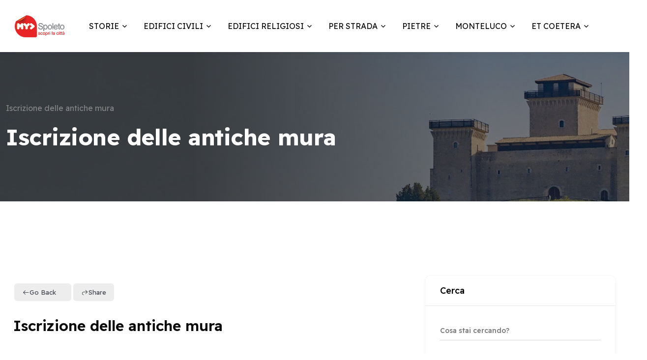

--- FILE ---
content_type: text/html; charset=UTF-8
request_url: https://myspoleto.it/pagina/iscrizione-delle-antiche-mura/
body_size: 31716
content:
<!doctype html>
<html lang="it-IT"><head>
	<meta charset="UTF-8">
	<meta name="viewport" content="width=device-width, initial-scale=1">
	<link rel="profile" href="https://gmpg.org/xfn/11">

	<meta name='robots' content='index, follow, max-image-preview:large, max-snippet:-1, max-video-preview:-1' />

	<!-- This site is optimized with the Yoast SEO plugin v26.8 - https://yoast.com/product/yoast-seo-wordpress/ -->
	<title>Iscrizione delle antiche mura - MySpoleto</title>
	<link rel="canonical" href="https://myspoleto.it/pagina/iscrizione-delle-antiche-mura/" />
	<meta property="og:locale" content="it_IT" />
	<meta property="og:type" content="article" />
	<meta property="og:title" content="Iscrizione delle antiche mura - MySpoleto" />
	<meta property="og:description" content="Esiste, in un giardino privato in Via degli Abeti / Via delle Cantoncelle, una lunga scritta che ricorda gli edificatori della antica cinta muraria, intendendosi per &#8220;nuova&#8221; la seconda espansione. Siccome essa non è visibile al pubblico ne è stato realizzato un calco, esposto alla uscita delle scale mobili. Recita, all&#8217;incirca: &#8220;Marco e Caio Rufo" />
	<meta property="og:url" content="https://myspoleto.it/pagina/iscrizione-delle-antiche-mura/" />
	<meta property="og:site_name" content="MySpoleto" />
	<meta property="article:modified_time" content="2023-11-05T12:55:57+00:00" />
	<meta name="twitter:card" content="summary_large_image" />
	<meta name="twitter:label1" content="Tempo di lettura stimato" />
	<meta name="twitter:data1" content="1 minuto" />
	<script type="application/ld+json" class="yoast-schema-graph">{"@context":"https://schema.org","@graph":[{"@type":"WebPage","@id":"https://myspoleto.it/pagina/iscrizione-delle-antiche-mura/","url":"https://myspoleto.it/pagina/iscrizione-delle-antiche-mura/","name":"Iscrizione delle antiche mura - MySpoleto","isPartOf":{"@id":"https://myspoleto.it/#website"},"datePublished":"2023-01-16T19:45:25+00:00","dateModified":"2023-11-05T12:55:57+00:00","inLanguage":"it-IT","potentialAction":[{"@type":"ReadAction","target":["https://myspoleto.it/pagina/iscrizione-delle-antiche-mura/"]}]},{"@type":"WebSite","@id":"https://myspoleto.it/#website","url":"https://myspoleto.it/","name":"My Spoleto","description":"scopri la città","publisher":{"@id":"https://myspoleto.it/#organization"},"potentialAction":[{"@type":"SearchAction","target":{"@type":"EntryPoint","urlTemplate":"https://myspoleto.it/?s={search_term_string}"},"query-input":{"@type":"PropertyValueSpecification","valueRequired":true,"valueName":"search_term_string"}}],"inLanguage":"it-IT"},{"@type":"Organization","@id":"https://myspoleto.it/#organization","name":"My Spoleto","url":"https://myspoleto.it/","logo":{"@type":"ImageObject","inLanguage":"it-IT","@id":"https://myspoleto.it/#/schema/logo/image/","url":"https://myspoleto.it/wp-content/uploads/2022/12/logo.png","contentUrl":"https://myspoleto.it/wp-content/uploads/2022/12/logo.png","width":101,"height":45,"caption":"My Spoleto"},"image":{"@id":"https://myspoleto.it/#/schema/logo/image/"}}]}</script>
	<!-- / Yoast SEO plugin. -->


<link rel='dns-prefetch' href='//fonts.googleapis.com' />
<link rel="alternate" type="application/rss+xml" title="MySpoleto &raquo; Feed" href="https://myspoleto.it/feed/" />
<link rel="alternate" title="oEmbed (JSON)" type="application/json+oembed" href="https://myspoleto.it/wp-json/oembed/1.0/embed?url=https%3A%2F%2Fmyspoleto.it%2Fpagina%2Fiscrizione-delle-antiche-mura%2F" />
<link rel="alternate" title="oEmbed (XML)" type="text/xml+oembed" href="https://myspoleto.it/wp-json/oembed/1.0/embed?url=https%3A%2F%2Fmyspoleto.it%2Fpagina%2Fiscrizione-delle-antiche-mura%2F&#038;format=xml" />
<style id='wp-img-auto-sizes-contain-inline-css'>
img:is([sizes=auto i],[sizes^="auto," i]){contain-intrinsic-size:3000px 1500px}
/*# sourceURL=wp-img-auto-sizes-contain-inline-css */
</style>
<style id='wp-emoji-styles-inline-css'>

	img.wp-smiley, img.emoji {
		display: inline !important;
		border: none !important;
		box-shadow: none !important;
		height: 1em !important;
		width: 1em !important;
		margin: 0 0.07em !important;
		vertical-align: -0.1em !important;
		background: none !important;
		padding: 0 !important;
	}
/*# sourceURL=wp-emoji-styles-inline-css */
</style>
<link rel='stylesheet' id='wp-block-library-css' href='https://myspoleto.it/wp-includes/css/dist/block-library/style.min.css?ver=6.9' media='all' />
<style id='classic-theme-styles-inline-css'>
/*! This file is auto-generated */
.wp-block-button__link{color:#fff;background-color:#32373c;border-radius:9999px;box-shadow:none;text-decoration:none;padding:calc(.667em + 2px) calc(1.333em + 2px);font-size:1.125em}.wp-block-file__button{background:#32373c;color:#fff;text-decoration:none}
/*# sourceURL=/wp-includes/css/classic-themes.min.css */
</style>
<link rel='stylesheet' id='directorist-main-style-css' href='https://myspoleto.it/wp-content/plugins/directorist/assets/css/public-main.css?ver=1769421644' media='all' />
<style id='directorist-main-style-inline-css'>
:root{--directorist-color-primary:#444752;--directorist-color-primary-rgb:68,71,82;--directorist-color-secondary:#F2F3F5;--directorist-color-secondary-rgb:242,243,245;--directorist-color-dark:#000;--directorist-color-dark-rgb:0,0,0;--directorist-color-success:#28A800;--directorist-color-success-rgb:40,168,0;--directorist-color-info:#2c99ff;--directorist-color-info-rgb:44,153,255;--directorist-color-warning:#f28100;--directorist-color-warning-rgb:242,129,0;--directorist-color-danger:#f80718;--directorist-color-danger-rgb:248,7,24;--directorist-color-white:#fff;--directorist-color-white-rgb:255,255,255;--directorist-color-body:#404040;--directorist-color-gray:#bcbcbc;--directorist-color-gray-rgb:188,188,188;--directorist-color-gray-hover:#BCBCBC;--directorist-color-light:#ededed;--directorist-color-light-hover:#fff;--directorist-color-light-gray:#808080;--directorist-color-light-gray-rgb:237,237,237;--directorist-color-deep-gray:#808080;--directorist-color-bg-gray:#f4f4f4;--directorist-color-bg-light-gray:#F4F5F6;--directorist-color-bg-light:#EDEDED;--directorist-color-placeholder:#6c757d;--directorist-color-overlay:rgba(var(--directorist-color-dark-rgb),.5);--directorist-color-overlay-normal:rgba(var(--directorist-color-dark-rgb),.2);--directorist-color-border:#e9e9e9;--directorist-color-border-light:#f5f5f5;--directorist-color-border-gray:#d9d9d9;--directorist-box-shadow:0 4px 6px rgba(0,0,0,.04);--directorist-box-shadow-sm:0 2px 5px rgba(0,0,0,.05);--directorist-color-open-badge:#32cc6f;--directorist-color-closed-badge:#e23636;--directorist-color-featured-badge:#fa8b0c;--directorist-color-popular-badge:#f51957;--directorist-color-new-badge:#122069;--directorist-color-marker-shape:#444752;--directorist-color-marker-icon:#fff;--directorist-color-marker-shape-rgb:68,71,82;--directorist-fw-regular:400;--directorist-fw-medium:500;--directorist-fw-semiBold:600;--directorist-fw-bold:700;--directorist-border-radius-xs:8px;--directorist-border-radius-sm:10px;--directorist-border-radius-md:12px;--directorist-border-radius-lg:16px;--directorist-color-btn:var(--directorist-color-primary);--directorist-color-btn-hover:rgba(var(--directorist-color-primary-rgb),.80);--directorist-color-btn-border:var(--directorist-color-primary);--directorist-color-btn-primary:#fff;--directorist-color-btn-primary-rgb:68,71,82;--directorist-color-btn-primary-bg:#444752;--directorist-color-btn-primary-border:#444752;--directorist-color-btn-secondary:#404040;--directorist-color-btn-secondary-rgb:242,243,245;--directorist-color-btn-secondary-bg:#f2f3f5;--directorist-color-btn-secondary-border:#f2f3f5;--directorist-color-star:var(--directorist-color-warning);--gallery-crop-width:740px;--gallery-crop-height:580px}.pricing .price_action .price_action--btn,#directorist.atbd_wrapper .btn-primary,.default-ad-search .submit_btn .btn-default,.atbd_content_active #directorist.atbd_wrapper.dashboard_area .user_pro_img_area .user_img .choose_btn #upload_pro_pic,#directorist.atbd_wrapper .at-modal .at-modal-close,.atbdp_login_form_shortcode #loginform p input[type=submit],.atbd_manage_fees_wrapper .table tr .action p .btn-block,#directorist.atbd_wrapper #atbdp-checkout-form #atbdp_checkout_submit_btn,#directorist.atbd_wrapper .ezmu__btn,.default-ad-search .submit_btn .btn-primary,.directorist-content-active .widget.atbd_widget .directorist .btn,.directorist-btn.directorist-btn-dark,.atbd-add-payment-method form .atbd-save-card,#bhCopyTime,#bhAddNew,.directorist-content-active .widget.atbd_widget .atbd_author_info_widget .btn{color:var(--directorist-color-white)}.pricing .price_action .price_action--btn:hover,#directorist.atbd_wrapper .btn-primary:hover,.default-ad-search .submit_btn .btn-default:hover,.atbd_content_active #directorist.atbd_wrapper.dashboard_area .user_pro_img_area .user_img .choose_btn #upload_pro_pic:hover,#directorist.atbd_wrapper .at-modal .at-modal-close:hover,.atbdp_login_form_shortcode #loginform p input[type=submit]:hover,.atbd_manage_fees_wrapper .table tr .action p .btn-block:hover,#directorist.atbd_wrapper #atbdp-checkout-form #atbdp_checkout_submit_btn:hover,#directorist.atbd_wrapper .ezmu__btn:hover,.default-ad-search .submit_btn .btn-primary:hover,.directorist-content-active .widget.atbd_widget .directorist .btn:hover,.directorist-btn.directorist-btn-dark:hover,.atbd-add-payment-method form .atbd-save-card:hover,#bhCopyTime:hover,#bhAddNew:hover,.bdb-select-hours .bdb-remove:hover,.directorist-content-active .widget.atbd_widget .atbd_author_info_widget .btn:hover{color:var(--directorist-color-white)}.pricing .price_action .price_action--btn,#directorist.atbd_wrapper .btn-primary,.default-ad-search .submit_btn .btn-default,.atbd_content_active #directorist.atbd_wrapper.dashboard_area .user_pro_img_area .user_img .choose_btn #upload_pro_pic,#directorist.atbd_wrapper .at-modal .at-modal-close,.atbdp_login_form_shortcode #loginform p input[type=submit],.atbd_manage_fees_wrapper .table tr .action p .btn-block,#directorist.atbd_wrapper .ezmu__btn,.default-ad-search .submit_btn .btn-primary .directorist-content-active .widget.atbd_widget .directorist .btn,.directorist-btn.directorist-btn-dark,.atbd-add-payment-method form .atbd-save-card,#bhCopyTime,#bhAddNew,.bdb-select-hours .bdb-remove,.directorist-content-active .widget.atbd_widget .atbd_author_info_widget .btn{background:var(--directorist-color-btn-primary-bg)}.pricing .price_action .price_action--btn:hover,#directorist.atbd_wrapper .btn-primary:hover,#directorist.atbd_wrapper .at-modal .at-modal-close:hover,.default-ad-search .submit_btn .btn-default:hover,.atbd_content_active #directorist.atbd_wrapper.dashboard_area .user_pro_img_area .user_img .choose_btn #upload_pro_pic:hover,.atbdp_login_form_shortcode #loginform p input[type=submit]:hover,#directorist.atbd_wrapper .ezmu__btn:hover,.default-ad-search .submit_btn .btn-primary:hover,.directorist-content-active .widget.atbd_widget .directorist .btn:hover,.directorist-btn.directorist-btn-dark:hover,.atbd-add-payment-method form .atbd-save-card:hover,#bhCopyTime:hover,#bhAddNew:hover,.bdb-select-hours .bdb-remove:hover,.directorist-content-active .widget.atbd_widget .atbd_author_info_widget .btn:hover{background:var(--directorist-color-btn-hover)}#directorist.atbd_wrapper .btn-primary,.default-ad-search .submit_btn .btn-default,.atbdp_login_form_shortcode #loginform p input[type=submit],.default-ad-search .submit_btn .btn-primary,.directorist-content-active .widget.atbd_widget .directorist .btn,.atbd-add-payment-method form .atbd-save-card,.directorist-content-active .widget.atbd_widget .atbd_author_info_widget .btn{border-color:var(--directorist-color-btn-border)}#directorist.atbd_wrapper .btn-primary:hover,.default-ad-search .submit_btn .btn-default:hover,.atbdp_login_form_shortcode #loginform p input[type=submit]:hover,.default-ad-search .submit_btn .btn-primary:hover,.directorist-content-active .widget.atbd_widget .directorist .btn:hover,.atbd-add-payment-method form .atbd-save-card:hover,.directorist-content-active .widget.atbd_widget .atbd_author_info_widget .btn:hover{border-color:var(--directorist-color-primary)}.ads-advanced .price-frequency .pf-btn input:checked+span,.atbdpr-range .ui-slider-horizontal .ui-slider-range,.custom-control .custom-control-input:checked~.check--select,#directorist.atbd_wrapper .pagination .nav-links .current,.atbd_director_social_wrap a,.widget.atbd_widget[id^=bd] .atbd_author_info_widget .directorist-author-social li a,.widget.atbd_widget[id^=dcl] .atbd_author_info_widget .directorist-author-social li a,.atbd_content_active #directorist.atbd_wrapper .widget.atbd_widget .atbdp.atbdp-widget-tags ul li a:hover{background:var(--directorist-color-primary)!important}.ads-advanced .price-frequency .pf-btn input:checked+span,.directorist-content-active .directorist-type-nav__list .directorist-type-nav__list__current .directorist-type-nav__link,.atbdpr-range .ui-slider-horizontal .ui-slider-handle,.custom-control .custom-control-input:checked~.check--select,.custom-control .custom-control-input:checked~.radio--select,#atpp-plan-change-modal .atm-contents-inner .dcl_pricing_plan input:checked+label:before,#dwpp-plan-renew-modal .atm-contents-inner .dcl_pricing_plan input:checked+label:before{border-color:var(--directorist-color-primary)}.atbd_map_shape{background:var(--directorist-color-marker-shape)!important}.map-icon-label i,.atbd_map_shape>span{color:var(--directorist-color-marker-icon)!important}
:root{--directorist-color-primary:#444752;--directorist-color-primary-rgb:68,71,82;--directorist-color-secondary:#F2F3F5;--directorist-color-secondary-rgb:242,243,245;--directorist-color-dark:#000;--directorist-color-dark-rgb:0,0,0;--directorist-color-success:#28A800;--directorist-color-success-rgb:40,168,0;--directorist-color-info:#2c99ff;--directorist-color-info-rgb:44,153,255;--directorist-color-warning:#f28100;--directorist-color-warning-rgb:242,129,0;--directorist-color-danger:#f80718;--directorist-color-danger-rgb:248,7,24;--directorist-color-white:#fff;--directorist-color-white-rgb:255,255,255;--directorist-color-body:#404040;--directorist-color-gray:#bcbcbc;--directorist-color-gray-rgb:188,188,188;--directorist-color-gray-hover:#BCBCBC;--directorist-color-light:#ededed;--directorist-color-light-hover:#fff;--directorist-color-light-gray:#808080;--directorist-color-light-gray-rgb:237,237,237;--directorist-color-deep-gray:#808080;--directorist-color-bg-gray:#f4f4f4;--directorist-color-bg-light-gray:#F4F5F6;--directorist-color-bg-light:#EDEDED;--directorist-color-placeholder:#6c757d;--directorist-color-overlay:rgba(var(--directorist-color-dark-rgb),.5);--directorist-color-overlay-normal:rgba(var(--directorist-color-dark-rgb),.2);--directorist-color-border:#e9e9e9;--directorist-color-border-light:#f5f5f5;--directorist-color-border-gray:#d9d9d9;--directorist-box-shadow:0 4px 6px rgba(0,0,0,.04);--directorist-box-shadow-sm:0 2px 5px rgba(0,0,0,.05);--directorist-color-open-badge:#32cc6f;--directorist-color-closed-badge:#e23636;--directorist-color-featured-badge:#fa8b0c;--directorist-color-popular-badge:#f51957;--directorist-color-new-badge:#122069;--directorist-color-marker-shape:#444752;--directorist-color-marker-icon:#fff;--directorist-color-marker-shape-rgb:68,71,82;--directorist-fw-regular:400;--directorist-fw-medium:500;--directorist-fw-semiBold:600;--directorist-fw-bold:700;--directorist-border-radius-xs:8px;--directorist-border-radius-sm:10px;--directorist-border-radius-md:12px;--directorist-border-radius-lg:16px;--directorist-color-btn:var(--directorist-color-primary);--directorist-color-btn-hover:rgba(var(--directorist-color-primary-rgb),.80);--directorist-color-btn-border:var(--directorist-color-primary);--directorist-color-btn-primary:#fff;--directorist-color-btn-primary-rgb:68,71,82;--directorist-color-btn-primary-bg:#444752;--directorist-color-btn-primary-border:#444752;--directorist-color-btn-secondary:#404040;--directorist-color-btn-secondary-rgb:242,243,245;--directorist-color-btn-secondary-bg:#f2f3f5;--directorist-color-btn-secondary-border:#f2f3f5;--directorist-color-star:var(--directorist-color-warning);--gallery-crop-width:740px;--gallery-crop-height:580px}.pricing .price_action .price_action--btn,#directorist.atbd_wrapper .btn-primary,.default-ad-search .submit_btn .btn-default,.atbd_content_active #directorist.atbd_wrapper.dashboard_area .user_pro_img_area .user_img .choose_btn #upload_pro_pic,#directorist.atbd_wrapper .at-modal .at-modal-close,.atbdp_login_form_shortcode #loginform p input[type=submit],.atbd_manage_fees_wrapper .table tr .action p .btn-block,#directorist.atbd_wrapper #atbdp-checkout-form #atbdp_checkout_submit_btn,#directorist.atbd_wrapper .ezmu__btn,.default-ad-search .submit_btn .btn-primary,.directorist-content-active .widget.atbd_widget .directorist .btn,.directorist-btn.directorist-btn-dark,.atbd-add-payment-method form .atbd-save-card,#bhCopyTime,#bhAddNew,.directorist-content-active .widget.atbd_widget .atbd_author_info_widget .btn{color:var(--directorist-color-white)}.pricing .price_action .price_action--btn:hover,#directorist.atbd_wrapper .btn-primary:hover,.default-ad-search .submit_btn .btn-default:hover,.atbd_content_active #directorist.atbd_wrapper.dashboard_area .user_pro_img_area .user_img .choose_btn #upload_pro_pic:hover,#directorist.atbd_wrapper .at-modal .at-modal-close:hover,.atbdp_login_form_shortcode #loginform p input[type=submit]:hover,.atbd_manage_fees_wrapper .table tr .action p .btn-block:hover,#directorist.atbd_wrapper #atbdp-checkout-form #atbdp_checkout_submit_btn:hover,#directorist.atbd_wrapper .ezmu__btn:hover,.default-ad-search .submit_btn .btn-primary:hover,.directorist-content-active .widget.atbd_widget .directorist .btn:hover,.directorist-btn.directorist-btn-dark:hover,.atbd-add-payment-method form .atbd-save-card:hover,#bhCopyTime:hover,#bhAddNew:hover,.bdb-select-hours .bdb-remove:hover,.directorist-content-active .widget.atbd_widget .atbd_author_info_widget .btn:hover{color:var(--directorist-color-white)}.pricing .price_action .price_action--btn,#directorist.atbd_wrapper .btn-primary,.default-ad-search .submit_btn .btn-default,.atbd_content_active #directorist.atbd_wrapper.dashboard_area .user_pro_img_area .user_img .choose_btn #upload_pro_pic,#directorist.atbd_wrapper .at-modal .at-modal-close,.atbdp_login_form_shortcode #loginform p input[type=submit],.atbd_manage_fees_wrapper .table tr .action p .btn-block,#directorist.atbd_wrapper .ezmu__btn,.default-ad-search .submit_btn .btn-primary .directorist-content-active .widget.atbd_widget .directorist .btn,.directorist-btn.directorist-btn-dark,.atbd-add-payment-method form .atbd-save-card,#bhCopyTime,#bhAddNew,.bdb-select-hours .bdb-remove,.directorist-content-active .widget.atbd_widget .atbd_author_info_widget .btn{background:var(--directorist-color-btn-primary-bg)}.pricing .price_action .price_action--btn:hover,#directorist.atbd_wrapper .btn-primary:hover,#directorist.atbd_wrapper .at-modal .at-modal-close:hover,.default-ad-search .submit_btn .btn-default:hover,.atbd_content_active #directorist.atbd_wrapper.dashboard_area .user_pro_img_area .user_img .choose_btn #upload_pro_pic:hover,.atbdp_login_form_shortcode #loginform p input[type=submit]:hover,#directorist.atbd_wrapper .ezmu__btn:hover,.default-ad-search .submit_btn .btn-primary:hover,.directorist-content-active .widget.atbd_widget .directorist .btn:hover,.directorist-btn.directorist-btn-dark:hover,.atbd-add-payment-method form .atbd-save-card:hover,#bhCopyTime:hover,#bhAddNew:hover,.bdb-select-hours .bdb-remove:hover,.directorist-content-active .widget.atbd_widget .atbd_author_info_widget .btn:hover{background:var(--directorist-color-btn-hover)}#directorist.atbd_wrapper .btn-primary,.default-ad-search .submit_btn .btn-default,.atbdp_login_form_shortcode #loginform p input[type=submit],.default-ad-search .submit_btn .btn-primary,.directorist-content-active .widget.atbd_widget .directorist .btn,.atbd-add-payment-method form .atbd-save-card,.directorist-content-active .widget.atbd_widget .atbd_author_info_widget .btn{border-color:var(--directorist-color-btn-border)}#directorist.atbd_wrapper .btn-primary:hover,.default-ad-search .submit_btn .btn-default:hover,.atbdp_login_form_shortcode #loginform p input[type=submit]:hover,.default-ad-search .submit_btn .btn-primary:hover,.directorist-content-active .widget.atbd_widget .directorist .btn:hover,.atbd-add-payment-method form .atbd-save-card:hover,.directorist-content-active .widget.atbd_widget .atbd_author_info_widget .btn:hover{border-color:var(--directorist-color-primary)}.ads-advanced .price-frequency .pf-btn input:checked+span,.atbdpr-range .ui-slider-horizontal .ui-slider-range,.custom-control .custom-control-input:checked~.check--select,#directorist.atbd_wrapper .pagination .nav-links .current,.atbd_director_social_wrap a,.widget.atbd_widget[id^=bd] .atbd_author_info_widget .directorist-author-social li a,.widget.atbd_widget[id^=dcl] .atbd_author_info_widget .directorist-author-social li a,.atbd_content_active #directorist.atbd_wrapper .widget.atbd_widget .atbdp.atbdp-widget-tags ul li a:hover{background:var(--directorist-color-primary)!important}.ads-advanced .price-frequency .pf-btn input:checked+span,.directorist-content-active .directorist-type-nav__list .directorist-type-nav__list__current .directorist-type-nav__link,.atbdpr-range .ui-slider-horizontal .ui-slider-handle,.custom-control .custom-control-input:checked~.check--select,.custom-control .custom-control-input:checked~.radio--select,#atpp-plan-change-modal .atm-contents-inner .dcl_pricing_plan input:checked+label:before,#dwpp-plan-renew-modal .atm-contents-inner .dcl_pricing_plan input:checked+label:before{border-color:var(--directorist-color-primary)}.atbd_map_shape{background:var(--directorist-color-marker-shape)!important}.map-icon-label i,.atbd_map_shape>span{color:var(--directorist-color-marker-icon)!important}
:root{--directorist-color-primary:#444752;--directorist-color-primary-rgb:68,71,82;--directorist-color-secondary:#F2F3F5;--directorist-color-secondary-rgb:242,243,245;--directorist-color-dark:#000;--directorist-color-dark-rgb:0,0,0;--directorist-color-success:#28A800;--directorist-color-success-rgb:40,168,0;--directorist-color-info:#2c99ff;--directorist-color-info-rgb:44,153,255;--directorist-color-warning:#f28100;--directorist-color-warning-rgb:242,129,0;--directorist-color-danger:#f80718;--directorist-color-danger-rgb:248,7,24;--directorist-color-white:#fff;--directorist-color-white-rgb:255,255,255;--directorist-color-body:#404040;--directorist-color-gray:#bcbcbc;--directorist-color-gray-rgb:188,188,188;--directorist-color-gray-hover:#BCBCBC;--directorist-color-light:#ededed;--directorist-color-light-hover:#fff;--directorist-color-light-gray:#808080;--directorist-color-light-gray-rgb:237,237,237;--directorist-color-deep-gray:#808080;--directorist-color-bg-gray:#f4f4f4;--directorist-color-bg-light-gray:#F4F5F6;--directorist-color-bg-light:#EDEDED;--directorist-color-placeholder:#6c757d;--directorist-color-overlay:rgba(var(--directorist-color-dark-rgb),.5);--directorist-color-overlay-normal:rgba(var(--directorist-color-dark-rgb),.2);--directorist-color-border:#e9e9e9;--directorist-color-border-light:#f5f5f5;--directorist-color-border-gray:#d9d9d9;--directorist-box-shadow:0 4px 6px rgba(0,0,0,.04);--directorist-box-shadow-sm:0 2px 5px rgba(0,0,0,.05);--directorist-color-open-badge:#32cc6f;--directorist-color-closed-badge:#e23636;--directorist-color-featured-badge:#fa8b0c;--directorist-color-popular-badge:#f51957;--directorist-color-new-badge:#122069;--directorist-color-marker-shape:#444752;--directorist-color-marker-icon:#fff;--directorist-color-marker-shape-rgb:68,71,82;--directorist-fw-regular:400;--directorist-fw-medium:500;--directorist-fw-semiBold:600;--directorist-fw-bold:700;--directorist-border-radius-xs:8px;--directorist-border-radius-sm:10px;--directorist-border-radius-md:12px;--directorist-border-radius-lg:16px;--directorist-color-btn:var(--directorist-color-primary);--directorist-color-btn-hover:rgba(var(--directorist-color-primary-rgb),.80);--directorist-color-btn-border:var(--directorist-color-primary);--directorist-color-btn-primary:#fff;--directorist-color-btn-primary-rgb:68,71,82;--directorist-color-btn-primary-bg:#444752;--directorist-color-btn-primary-border:#444752;--directorist-color-btn-secondary:#404040;--directorist-color-btn-secondary-rgb:242,243,245;--directorist-color-btn-secondary-bg:#f2f3f5;--directorist-color-btn-secondary-border:#f2f3f5;--directorist-color-star:var(--directorist-color-warning);--gallery-crop-width:740px;--gallery-crop-height:580px}.pricing .price_action .price_action--btn,#directorist.atbd_wrapper .btn-primary,.default-ad-search .submit_btn .btn-default,.atbd_content_active #directorist.atbd_wrapper.dashboard_area .user_pro_img_area .user_img .choose_btn #upload_pro_pic,#directorist.atbd_wrapper .at-modal .at-modal-close,.atbdp_login_form_shortcode #loginform p input[type=submit],.atbd_manage_fees_wrapper .table tr .action p .btn-block,#directorist.atbd_wrapper #atbdp-checkout-form #atbdp_checkout_submit_btn,#directorist.atbd_wrapper .ezmu__btn,.default-ad-search .submit_btn .btn-primary,.directorist-content-active .widget.atbd_widget .directorist .btn,.directorist-btn.directorist-btn-dark,.atbd-add-payment-method form .atbd-save-card,#bhCopyTime,#bhAddNew,.directorist-content-active .widget.atbd_widget .atbd_author_info_widget .btn{color:var(--directorist-color-white)}.pricing .price_action .price_action--btn:hover,#directorist.atbd_wrapper .btn-primary:hover,.default-ad-search .submit_btn .btn-default:hover,.atbd_content_active #directorist.atbd_wrapper.dashboard_area .user_pro_img_area .user_img .choose_btn #upload_pro_pic:hover,#directorist.atbd_wrapper .at-modal .at-modal-close:hover,.atbdp_login_form_shortcode #loginform p input[type=submit]:hover,.atbd_manage_fees_wrapper .table tr .action p .btn-block:hover,#directorist.atbd_wrapper #atbdp-checkout-form #atbdp_checkout_submit_btn:hover,#directorist.atbd_wrapper .ezmu__btn:hover,.default-ad-search .submit_btn .btn-primary:hover,.directorist-content-active .widget.atbd_widget .directorist .btn:hover,.directorist-btn.directorist-btn-dark:hover,.atbd-add-payment-method form .atbd-save-card:hover,#bhCopyTime:hover,#bhAddNew:hover,.bdb-select-hours .bdb-remove:hover,.directorist-content-active .widget.atbd_widget .atbd_author_info_widget .btn:hover{color:var(--directorist-color-white)}.pricing .price_action .price_action--btn,#directorist.atbd_wrapper .btn-primary,.default-ad-search .submit_btn .btn-default,.atbd_content_active #directorist.atbd_wrapper.dashboard_area .user_pro_img_area .user_img .choose_btn #upload_pro_pic,#directorist.atbd_wrapper .at-modal .at-modal-close,.atbdp_login_form_shortcode #loginform p input[type=submit],.atbd_manage_fees_wrapper .table tr .action p .btn-block,#directorist.atbd_wrapper .ezmu__btn,.default-ad-search .submit_btn .btn-primary .directorist-content-active .widget.atbd_widget .directorist .btn,.directorist-btn.directorist-btn-dark,.atbd-add-payment-method form .atbd-save-card,#bhCopyTime,#bhAddNew,.bdb-select-hours .bdb-remove,.directorist-content-active .widget.atbd_widget .atbd_author_info_widget .btn{background:var(--directorist-color-btn-primary-bg)}.pricing .price_action .price_action--btn:hover,#directorist.atbd_wrapper .btn-primary:hover,#directorist.atbd_wrapper .at-modal .at-modal-close:hover,.default-ad-search .submit_btn .btn-default:hover,.atbd_content_active #directorist.atbd_wrapper.dashboard_area .user_pro_img_area .user_img .choose_btn #upload_pro_pic:hover,.atbdp_login_form_shortcode #loginform p input[type=submit]:hover,#directorist.atbd_wrapper .ezmu__btn:hover,.default-ad-search .submit_btn .btn-primary:hover,.directorist-content-active .widget.atbd_widget .directorist .btn:hover,.directorist-btn.directorist-btn-dark:hover,.atbd-add-payment-method form .atbd-save-card:hover,#bhCopyTime:hover,#bhAddNew:hover,.bdb-select-hours .bdb-remove:hover,.directorist-content-active .widget.atbd_widget .atbd_author_info_widget .btn:hover{background:var(--directorist-color-btn-hover)}#directorist.atbd_wrapper .btn-primary,.default-ad-search .submit_btn .btn-default,.atbdp_login_form_shortcode #loginform p input[type=submit],.default-ad-search .submit_btn .btn-primary,.directorist-content-active .widget.atbd_widget .directorist .btn,.atbd-add-payment-method form .atbd-save-card,.directorist-content-active .widget.atbd_widget .atbd_author_info_widget .btn{border-color:var(--directorist-color-btn-border)}#directorist.atbd_wrapper .btn-primary:hover,.default-ad-search .submit_btn .btn-default:hover,.atbdp_login_form_shortcode #loginform p input[type=submit]:hover,.default-ad-search .submit_btn .btn-primary:hover,.directorist-content-active .widget.atbd_widget .directorist .btn:hover,.atbd-add-payment-method form .atbd-save-card:hover,.directorist-content-active .widget.atbd_widget .atbd_author_info_widget .btn:hover{border-color:var(--directorist-color-primary)}.ads-advanced .price-frequency .pf-btn input:checked+span,.atbdpr-range .ui-slider-horizontal .ui-slider-range,.custom-control .custom-control-input:checked~.check--select,#directorist.atbd_wrapper .pagination .nav-links .current,.atbd_director_social_wrap a,.widget.atbd_widget[id^=bd] .atbd_author_info_widget .directorist-author-social li a,.widget.atbd_widget[id^=dcl] .atbd_author_info_widget .directorist-author-social li a,.atbd_content_active #directorist.atbd_wrapper .widget.atbd_widget .atbdp.atbdp-widget-tags ul li a:hover{background:var(--directorist-color-primary)!important}.ads-advanced .price-frequency .pf-btn input:checked+span,.directorist-content-active .directorist-type-nav__list .directorist-type-nav__list__current .directorist-type-nav__link,.atbdpr-range .ui-slider-horizontal .ui-slider-handle,.custom-control .custom-control-input:checked~.check--select,.custom-control .custom-control-input:checked~.radio--select,#atpp-plan-change-modal .atm-contents-inner .dcl_pricing_plan input:checked+label:before,#dwpp-plan-renew-modal .atm-contents-inner .dcl_pricing_plan input:checked+label:before{border-color:var(--directorist-color-primary)}.atbd_map_shape{background:var(--directorist-color-marker-shape)!important}.map-icon-label i,.atbd_map_shape>span{color:var(--directorist-color-marker-icon)!important}
/*# sourceURL=directorist-main-style-inline-css */
</style>
<link rel='stylesheet' id='directorist-select2-style-css' href='https://myspoleto.it/wp-content/plugins/directorist/assets/vendor-css/select2.css?ver=1769421644' media='all' />
<link rel='stylesheet' id='directorist-ez-media-uploader-style-css' href='https://myspoleto.it/wp-content/plugins/directorist/assets/vendor-css/ez-media-uploader.css?ver=1769421644' media='all' />
<link rel='stylesheet' id='directorist-swiper-style-css' href='https://myspoleto.it/wp-content/plugins/directorist/assets/vendor-css/swiper.css?ver=1769421644' media='all' />
<link rel='stylesheet' id='directorist-sweetalert-style-css' href='https://myspoleto.it/wp-content/plugins/directorist/assets/vendor-css/sweetalert.css?ver=1769421644' media='all' />
<link rel='stylesheet' id='directorist-openstreet-map-leaflet-css' href='https://myspoleto.it/wp-content/plugins/directorist/assets/vendor-css/openstreet-map/leaflet.css?ver=1769421644' media='all' />
<link rel='stylesheet' id='directorist-openstreet-map-openstreet-css' href='https://myspoleto.it/wp-content/plugins/directorist/assets/vendor-css/openstreet-map/openstreet.css?ver=1769421644' media='all' />
<style id='directorist-account-button-style-inline-css'>
.directorist-account-block-logged-mode{position:relative;display:-webkit-box;display:-webkit-flex;display:-ms-flexbox;display:flex;-webkit-box-align:center;-webkit-align-items:center;-ms-flex-align:center;align-items:center}.directorist-account-block-logged-mode .avatar{border-radius:50%;cursor:pointer}.directorist-account-block-logged-mode .directorist-account-block-logged-mode__navigation{position:absolute;opacity:0;visibility:hidden;background-color:var(--directorist-color-white);left:0;top:62px;min-width:190px;border-radius:5px;z-index:-1;-webkit-box-shadow:0 5px 20px rgba(136,140,158,.2);box-shadow:0 5px 20px rgba(136,140,158,.2);-webkit-transition:.3s;transition:.3s}.directorist-account-block-logged-mode .directorist-account-block-logged-mode__navigation.show{opacity:1;visibility:visible;z-index:1031}.directorist-account-block-logged-mode .directorist-account-block-logged-mode__navigation ul{list-style:none;padding:15px 0;margin:0}.directorist-account-block-logged-mode .directorist-account-block-logged-mode__navigation ul li a{display:-webkit-box;display:-webkit-flex;display:-ms-flexbox;display:flex;-webkit-box-align:center;-webkit-align-items:center;-ms-flex-align:center;align-items:center;gap:3px 7px;font-size:14px;font-weight:500;text-decoration:none;padding:5px 20px;color:var(--directorist-color-body);white-space:nowrap;-webkit-transition:.3s;transition:.3s}.directorist-account-block-logged-mode .directorist-account-block-logged-mode__navigation ul li a:hover{color:var(--directorist-color-primary)}.directorist-account-block-logged-mode .directorist-account-block-logged-mode__navigation ul li a:hover .directorist-icon-mask:after{background-color:var(--directorist-color-primary)}.directorist-account-block-logged-mode .directorist-account-block-logged-mode__navigation ul li a .directorist-icon-mask:after{width:16px;height:16px;background-color:var(--directorist-color-body);-webkit-transition:.3s;transition:.3s}.directorist-account-block-logged-mode__overlay{position:fixed;top:0;left:0;width:100%;height:0;background-color:rgba(0,0,0,0);-webkit-transition:.3s;transition:.3s;opacity:0;z-index:-1}.directorist-account-block-logged-mode__overlay.show{height:100%;opacity:1;visibility:visible;z-index:1030}.directorist-account-block-authentication-modal .modal-content{border-radius:8px;-webkit-box-shadow:0 0;box-shadow:0 0;border:0 none}.directorist-account-block-authentication-modal .modal-dialog{max-width:450px;margin:1.75rem auto;display:-webkit-box;display:-webkit-flex;display:-ms-flexbox;display:flex;-webkit-box-align:center;-webkit-align-items:center;-ms-flex-align:center;align-items:center}@media only screen and (max-width: 575px){.directorist-account-block-authentication-modal .modal-dialog{max-width:calc(100% - 30px)}}.directorist-account-block-authentication-modal .modal-content{position:relative;display:-webkit-box;display:-webkit-flex;display:-ms-flexbox;display:flex;-webkit-box-orient:vertical;-webkit-box-direction:normal;-webkit-flex-direction:column;-ms-flex-direction:column;flex-direction:column;width:100%;pointer-events:auto;background-color:var(--directorist-color-white);background-clip:padding-box;border-radius:8px;-webkit-box-shadow:0 0;box-shadow:0 0;border:0 none;outline:0}.directorist-account-block-authentication-modal .modal-header{padding:12px 30px;display:-webkit-box;display:-webkit-flex;display:-ms-flexbox;display:flex;-webkit-box-align:center;-webkit-align-items:center;-ms-flex-align:center;align-items:center;-webkit-box-pack:justify;-webkit-justify-content:space-between;-ms-flex-pack:justify;justify-content:space-between;border-bottom:1px solid var(--directorist-color-light)}.directorist-account-block-authentication-modal .modal-header .modal-title{font-size:18px;font-weight:600;color:var(--directorist-color-dark)}.directorist-account-block-authentication-modal .modal-header .directorist-account-block-close{display:-webkit-box;display:-webkit-flex;display:-ms-flexbox;display:flex;-webkit-box-align:center;-webkit-align-items:center;-ms-flex-align:center;align-items:center;-webkit-box-pack:center;-webkit-justify-content:center;-ms-flex-pack:center;justify-content:center;width:34px;height:34px;border-radius:50%;padding:0;border:0 none;background-color:var(--directorist-color-bg-light);cursor:pointer}.directorist-account-block-authentication-modal .modal-header .directorist-account-block-close:hover span{color:var(--directorist-color-danger)}.directorist-account-block-authentication-modal .modal-header .directorist-account-block-close span{font-size:1.125rem;line-height:normal;color:var(--directorist-color-dark)}.directorist-account-block-authentication-modal .modal-body{padding:0}.directorist-account-block-authentication-modal .directorist-account-block-modal-wrap{padding:20px 30px 30px}@media only screen and (max-width: 375px){.directorist-account-block-authentication-modal .directorist-account-block-modal-wrap{padding:20px}}.directorist-account-block-authentication-modal .directorist-account-block-login-info{padding:15px 20px;border-radius:8px}.directorist-account-block-authentication-modal .directorist-account-block-login-info.alert-success{border:0 none;background-color:rgba(var(--directorist-color-success-rgb), 0.15)}.directorist-account-block-authentication-modal .directorist-account-block-login-info ul{margin-bottom:0}.directorist-account-block-authentication-modal .directorist-account-block-login-info ul li .directorist-account-block-login-info__label{display:inline-block;margin-right:20px;color:var(--directorist-color-dark)}.directorist-account-block-authentication-modal .directorist-account-block-login-info ul li .directorist-account-block-login-info__text{color:var(--directorist-color-success)}.directorist-account-block-authentication-modal .directorist-account-block-register-btn .directorist-btn{width:100%;border-radius:8px}.directorist-account-block-authentication-modal .directorist-account-block-register-btn .directorist-btn:hover{color:var(--directorist-color-primary);background-color:rgba(0,0,0,0)}.directorist-account-block-authentication-modal .directorist-form-group label{margin-bottom:3px;color:var(--directorist-color-dark)}.directorist-account-block-authentication-modal .directorist-form-group .directorist-form-element{border:1px solid var(--directorist-color-light);border-radius:6px;padding:0 20px}.directorist-account-block-authentication-modal .directorist-form-group .directorist-form-element:focus{border-radius:0;border-color:var(--directorist-color-primary)}.directorist-account-block-authentication-modal .directorist-form-group.atbd_login_btn_wrapper .directorist-btn{width:100%;min-height:46px;border-radius:8px;line-height:1}.directorist-account-block-authentication-modal .directorist-form-group.atbd_login_btn_wrapper .directorist-btn:hover{background-color:rgba(0,0,0,0);color:var(--directorist-color-primary)}.directorist-account-block-authentication-modal .directorist-account-block-password-activity{display:-webkit-box;display:-webkit-flex;display:-ms-flexbox;display:flex;-webkit-box-pack:justify;-webkit-justify-content:space-between;-ms-flex-pack:justify;justify-content:space-between}@media only screen and (max-width: 375px){.directorist-account-block-authentication-modal .directorist-account-block-password-activity{display:block}}.directorist-account-block-authentication-modal .directorist-account-block-password-activity p{margin-top:0;margin-bottom:0}@media only screen and (max-width: 375px){.directorist-account-block-authentication-modal .directorist-account-block-password-activity p{margin:5px 0 0}}.directorist-account-block-authentication-modal .directorist-account-block-password-activity p a{text-decoration:none;font-size:14px;font-weight:500;color:var(--directorist-color-dark)}.directorist-account-block-authentication-modal .directorist-account-block-password-activity p a:hover{color:var(--directorist-color-primary)}.directorist-account-block-authentication-modal .directorist-account-block-social-login{display:-webkit-box;display:-webkit-flex;display:-ms-flexbox;display:flex;-webkit-box-pack:center;-webkit-justify-content:center;-ms-flex-pack:center;justify-content:center;-webkit-flex-wrap:wrap;-ms-flex-wrap:wrap;flex-wrap:wrap;-webkit-box-orient:vertical;-webkit-box-direction:normal;-webkit-flex-direction:column;-ms-flex-direction:column;flex-direction:column;-webkit-box-align:center;-webkit-align-items:center;-ms-flex-align:center;align-items:center;gap:5px 10px;margin-top:20px}@media only screen and (max-width: 375px){.directorist-account-block-authentication-modal .directorist-account-block-social-login{display:block}}.directorist-account-block-authentication-modal .directorist-account-block-social-login button{min-height:46px;padding:10px 30px;border-radius:6px;margin:5px;border:1px solid var(--directorist-color-light);-webkit-transition:.3s ease-in-out;transition:.3s ease-in-out;display:-webkit-box;display:-webkit-flex;display:-ms-flexbox;display:flex;-webkit-box-align:center;-webkit-align-items:center;-ms-flex-align:center;align-items:center;gap:5px 8px;cursor:pointer}.directorist-account-block-authentication-modal .directorist-account-block-social-login button img{width:20px;height:20px}.directorist-account-block-authentication-modal .directorist-account-block-social-login button:hover{opacity:.8}.directorist-account-block-authentication-modal .directorist-account-block-social-login button.fb-login{color:#fff;border-color:#1877f2;background-color:#1877f2}.directorist-account-block-authentication-modal .directorist-account-block-social-login button.fb-google{color:var(--directorist-color-closed-badge);border-color:var(--directorist-color-closed-badge)}.directorist-account-block-authentication-modal .directorist-account-block-modal-bottom{padding:20px 25px;border-radius:0 0 8px 8px;text-align:center;background-color:var(--directorist-color-bg-light)}.directorist-account-block-authentication-modal .directorist-account-block-modal-bottom button{border:none;text-decoration:none;display:inline-block;color:var(--directorist-color-dark);-webkit-transition:.3s;transition:.3s;background-color:rgba(0,0,0,0);cursor:pointer;font-size:15px}.directorist-account-block-authentication-modal .directorist-account-block-modal-bottom button:hover{color:var(--directorist-color-primary);opacity:.8}.directorist-account-block-authentication-modal .directorist-account-block-modal-bottom .message{padding:15px 30px;text-align:center}.directorist-account-block-authentication-modal .directorist-account-block-modal-bottom .directory_regi_btn,.directorist-account-block-authentication-modal .directorist-account-block-modal-bottom .directory_login_btn{font-size:1.0625rem;color:var(--directorist-color-body)}.directorist-account-block-authentication-modal #recover-pass-modal{padding:0}.directorist-account-block-authentication-modal #recover-pass-modal .directorist-btn{font-size:14px;margin-top:15px}.directorist-account-block-authentication-modal #recover-pass-modal .directorist-form-element+p{margin-bottom:0}.directorist-account-block-authentication-modal #recover-pass-modal fieldset{color:var(--directorist-color-body)}.directorist-account-block-authentication-modal #recover-pass-modal fieldset p{margin-top:0;font-size:16px}.directorist-account-block-authentication-modal #recover-pass-modal fieldset .directorist-form-element{padding:5px 20px}.directorist-account-block-authentication-modal #recover-pass-modal fieldset .directorist-btn{border-radius:6px}.directorist-account-block-authentication-modal #recover-pass-modal fieldset .directorist-btn:hover{background-color:rgba(0,0,0,0);color:var(--directorist-color-primary)}.directorist-account-block-authentication-modal .error_login{padding:10px 30px 0;text-align:center}.directorist-account-block-authentication-modal .error_login .success{color:var(--directorist-color-warning)}.directorist-account-block-authentication-modal .directorist-checkbox input[type=checkbox]:checked+.directorist-checkbox__label:after{background-color:var(--directorist-color-primary);border-color:var(--directorist-color-primary)}.directorist-account-block-authentication-modal .directorist-form-required{line-height:normal}.directorist-account-block-authentication-modal .modal{position:fixed;top:0;left:0;z-index:1060;display:none;width:100%;height:100%;overflow-x:hidden;overflow-y:auto;outline:0;background-color:rgba(var(--directorist-color-dark-rgb), 0.4)}.directorist-account-block-authentication-modal #directorist-account-block-login-modal .directorist-authentication{width:100%;margin-left:0}.directorist-account-block-authentication-modal #directorist-account-block-login-modal .directorist-authentication .directorist-authentication__form{padding:30px 25px 25px;margin:0;-webkit-box-shadow:none;box-shadow:none;background:rgba(0,0,0,0)}.directorist-account-block-authentication-modal #directorist-account-block-login-modal .directorist-authentication .directorist-authentication__form .directorist-form-element{border:none;padding:15px 0;border-radius:0;border-bottom:1px solid #ececec}.directorist-account-block-authentication-modal #directorist-account-block-login-modal .directorist-authentication .directorist-authentication__form .directorist-form-element:focus{border-color:var(--directorist-color-primary)}.directorist-account-block-authentication-modal #directorist-account-block-login-modal .directorist-authentication .directorist-authentication__form .directorist-authentication__form__btn:hover{color:var(--directorist-color-white);background-color:rgba(var(--directorist-color-primary-rgb), 0.8)}.directorist-account-block-authentication-modal #directorist-account-block-login-modal .directorist-authentication p.status,.directorist-account-block-authentication-modal #directorist-account-block-login-modal .directorist-authentication .directorist-register-error{margin-top:0}.wp-block-button__link{cursor:pointer;display:inline-block;text-align:center;word-break:break-word;-webkit-box-sizing:border-box;box-sizing:border-box}.wp-block-button__link.aligncenter{text-align:center}.wp-block-button__link.alignright{text-align:right}:where(.wp-block-button__link){-webkit-box-shadow:none;box-shadow:none;text-decoration:none;border-radius:9999px;padding:calc(.667em + 2px) calc(1.333em + 2px)}.wp-block-directorist-account-block-directorist-account-block[style*=text-decoration] .wp-block-button__link{text-decoration:inherit}.wp-block-directorist-account-block-directorist-account-block.has-custom-width{max-width:none}.wp-block-directorist-account-block-directorist-account-block.has-custom-width .wp-block-button__link{width:100%}.wp-block-directorist-account-block-directorist-account-block.has-custom-font-size .wp-block-button__link{font-size:inherit}.wp-block-directorist-account-block-directorist-account-block.wp-block-button__width-25{width:calc(25% - var(--wp--style--block-gap, 0.5em)*.75)}.wp-block-directorist-account-block-directorist-account-block.wp-block-button__width-50{width:calc(50% - var(--wp--style--block-gap, 0.5em)*.5)}.wp-block-directorist-account-block-directorist-account-block.wp-block-button__width-75{width:calc(75% - var(--wp--style--block-gap, 0.5em)*.25)}.wp-block-directorist-account-block-directorist-account-block.wp-block-button__width-100{width:100%;-webkit-flex-basis:100%;-ms-flex-preferred-size:100%;flex-basis:100%}.wp-block-directorist-account-block-directorist-account-block.is-style-squared,.wp-block-directorist-account-block-directorist-account-block__link.wp-block-directorist-account-block-directorist-account-block.is-style-squared{border-radius:0}.wp-block-directorist-account-block-directorist-account-block.no-border-radius,.wp-block-button__link.no-border-radius{border-radius:0 !important}:root :where(.wp-block-directorist-account-block-directorist-account-block.is-style-outline>.wp-block-button__link),:root :where(.wp-block-directorist-account-block-directorist-account-block .wp-block-button__link.is-style-outline){border:2px solid currentColor;padding:.667em 1.333em}:root :where(.wp-block-directorist-account-block-directorist-account-block.is-style-outline>.wp-block-button__link:not(.has-text-color)),:root :where(.wp-block-directorist-account-block-directorist-account-block .wp-block-button__link.is-style-outline:not(.has-text-color)){color:currentColor}:root :where(.wp-block-directorist-account-block-directorist-account-block.is-style-outline>.wp-block-button__link:not(.has-background)),:root :where(.wp-block-directorist-account-block-directorist-account-block .wp-block-button__link.is-style-outline:not(.has-background)){background-color:rgba(0,0,0,0);background-image:none}

/*# sourceURL=https://myspoleto.it/wp-content/plugins/directorist/blocks/build/account-button/style-index.css */
</style>
<style id='directorist-search-modal-style-inline-css'>
.dspb-container,.dspb-container-fluid{width:100%;padding-right:var(--bs-gutter-x, 0.75rem);padding-left:var(--bs-gutter-x, 0.75rem);margin-right:auto;margin-left:auto}@media(min-width: 576px){.dspb-container,.dspb-container-sm{max-width:540px}}@media(min-width: 768px){.dspb-container,.dspb-container-md,.dspb-container-sm{max-width:720px}}@media(min-width: 992px){.dspb-container,.dspb-container-lg,.dspb-container-md,.dspb-container-sm{max-width:960px}}@media(min-width: 1200px){.dspb-container,.dspb-container-lg,.dspb-container-md,.dspb-container-sm,.dspb-container-xl{max-width:1140px}}@media(min-width: 1400px){.dspb-container,.dspb-container-lg,.dspb-container-md,.dspb-container-sm,.dspb-container-xl,.dspb-container-xxl{max-width:1320px}}.dspb-row{--bs-gutter-x: 1.5rem;--bs-gutter-y: 0;display:-webkit-box;display:-webkit-flex;display:-ms-flexbox;display:flex;-webkit-flex-wrap:wrap;-ms-flex-wrap:wrap;flex-wrap:wrap;margin-top:calc(var(--bs-gutter-y)*-1);margin-right:calc(var(--bs-gutter-x)*-0.5);margin-left:calc(var(--bs-gutter-x)*-0.5)}.dspb-row>*{width:100%}.directorist-search-popup-block{display:-webkit-inline-box;display:-webkit-inline-flex;display:-ms-inline-flexbox;display:inline-flex;-webkit-box-align:center;-webkit-align-items:center;-ms-flex-align:center;align-items:center}.directorist-search-popup-block__popup:not(.responsive-true){position:fixed;top:0;left:0;width:100%;height:auto;-webkit-transition:all .3s ease-in-out;transition:all .3s ease-in-out;-webkit-transform:translate(0, -50%) scaleY(0);transform:translate(0, -50%) scaleY(0);opacity:0;visibility:hidden;z-index:1031;background-color:var(--directorist-color-white);-webkit-box-shadow:0 5px 10px rgba(143,142,159,.1);box-shadow:0 5px 10px rgba(143,142,159,.1)}.directorist-search-popup-block__popup:not(.responsive-true).show{-webkit-transform:translate(0, 0) scaleY(1);transform:translate(0, 0) scaleY(1);opacity:1;visibility:visible}@media only screen and (max-width: 575px){.directorist-search-popup-block__popup.responsive-true .directorist-search-form-action__modal{display:none}}.directorist-search-popup-block__form{max-height:400px;overflow-y:auto;overflow-x:hidden;display:-webkit-box;display:-webkit-flex;display:-ms-flexbox;display:flex;padding:30px;margin-bottom:30px;scrollbar-width:thin;scrollbar-color:var(--directorist-color-border) var(--directorist-color-white)}@media only screen and (max-width: 767px){.directorist-search-popup-block__form{padding:30px 0 0}}@media only screen and (max-width: 575px){.directorist-search-popup-block__form{padding:30px 30px 0 6px}}.directorist-search-popup-block__form::-webkit-scrollbar{width:11px}.directorist-search-popup-block__form::-webkit-scrollbar-track{background:var(--directorist-color-white)}.directorist-search-popup-block__form::-webkit-scrollbar-thumb{background-color:var(--directorist-color-border);border-radius:6px;border:3px solid var(--directorist-color-white)}.directorist-search-popup-block__form-close{position:fixed;top:35px;right:50px;border:none;opacity:1;cursor:pointer;-webkit-transition:.3s ease-in-out;transition:.3s ease-in-out;z-index:99999;line-height:.8;display:-webkit-box;display:-webkit-flex;display:-ms-flexbox;display:flex;-webkit-box-align:center;-webkit-align-items:center;-ms-flex-align:center;align-items:center;-webkit-box-pack:center;-webkit-justify-content:center;-ms-flex-pack:center;justify-content:center;width:30px;height:30px;border-radius:50%;background-color:rgba(var(--directorist-color-danger-rgb), 0.15);-webkit-transition:.2s ease-in-out;transition:.2s ease-in-out}.directorist-search-popup-block__form-close .directorist-icon-mask:after{background-color:var(--directorist-color-danger)}@media only screen and (max-width: 767px){.directorist-search-popup-block__form-close{top:50px;right:15px}}@media only screen and (max-width: 575px){.directorist-search-popup-block__form-close{display:none}}.directorist-search-popup-block__overlay{position:fixed;top:0;left:0;width:100%;height:0;background-color:rgba(var(--directorist-color-dark-rgb), 0.2);-webkit-transition:.3s;transition:.3s;opacity:0;z-index:-1}.directorist-search-popup-block__overlay.show{height:100%;opacity:1;visibility:visible;z-index:1030;overflow-y:hidden}.directorist-search-popup-block-hidden{overflow:hidden}.directorist-search-popup-block__button{cursor:pointer;display:-webkit-inline-box;display:-webkit-inline-flex;display:-ms-inline-flexbox;display:inline-flex;-webkit-box-align:center;-webkit-align-items:center;-ms-flex-align:center;align-items:center;gap:6px}@media only screen and (max-width: 600px){.directorist-search-popup-block__button{width:40px;height:40px;-webkit-box-pack:center;-webkit-justify-content:center;-ms-flex-pack:center;justify-content:center;border:1px solid var(--directorist-color-border);border-radius:50%}.directorist-search-popup-block__button:hover .directorist-icon-mask:after{background-color:currentColor}}.directorist-search-popup-block__button .directorist-icon-mask:after{background-color:var(--directorist-color-gray)}.directorist-search-popup-block .directorist-search-contents{padding:65px 0 10px;width:100%}@media only screen and (max-width: 575px){.directorist-search-popup-block .directorist-search-contents{padding:0}}@media only screen and (min-width: 783.99px){.admin-bar .dspb-search__popup{top:32px}}@media only screen and (max-width: 782.99px){.admin-bar .dspb-search__popup{top:46px}}.wp-block-button__link{cursor:pointer;display:inline-block;text-align:center;word-break:break-word;-webkit-box-sizing:border-box;box-sizing:border-box}.wp-block-button__link.aligncenter{text-align:center}.wp-block-button__link.alignright{text-align:right}:where(.wp-block-button__link){-webkit-box-shadow:none;box-shadow:none;text-decoration:none;border-radius:9999px;padding:calc(.667em + 2px) calc(1.333em + 2px)}.wp-block-directorist-account-block-directorist-account-block[style*=text-decoration] .wp-block-button__link{text-decoration:inherit}.wp-block-directorist-account-block-directorist-account-block.has-custom-width{max-width:none}.wp-block-directorist-account-block-directorist-account-block.has-custom-width .wp-block-button__link{width:100%}.wp-block-directorist-account-block-directorist-account-block.has-custom-font-size .wp-block-button__link{font-size:inherit}.wp-block-directorist-account-block-directorist-account-block.wp-block-button__width-25{width:calc(25% - var(--wp--style--block-gap, 0.5em)*.75)}.wp-block-directorist-account-block-directorist-account-block.wp-block-button__width-50{width:calc(50% - var(--wp--style--block-gap, 0.5em)*.5)}.wp-block-directorist-account-block-directorist-account-block.wp-block-button__width-75{width:calc(75% - var(--wp--style--block-gap, 0.5em)*.25)}.wp-block-directorist-account-block-directorist-account-block.wp-block-button__width-100{width:100%;-webkit-flex-basis:100%;-ms-flex-preferred-size:100%;flex-basis:100%}.wp-block-directorist-account-block-directorist-account-block.is-style-squared,.wp-block-directorist-account-block-directorist-account-block__link.wp-block-directorist-account-block-directorist-account-block.is-style-squared{border-radius:0}.wp-block-directorist-account-block-directorist-account-block.no-border-radius,.wp-block-button__link.no-border-radius{border-radius:0 !important}:root :where(.wp-block-directorist-account-block-directorist-account-block.is-style-outline>.wp-block-button__link),:root :where(.wp-block-directorist-account-block-directorist-account-block .wp-block-button__link.is-style-outline){border:2px solid currentColor;padding:.667em 1.333em}:root :where(.wp-block-directorist-account-block-directorist-account-block.is-style-outline>.wp-block-button__link:not(.has-text-color)),:root :where(.wp-block-directorist-account-block-directorist-account-block .wp-block-button__link.is-style-outline:not(.has-text-color)){color:currentColor}:root :where(.wp-block-directorist-account-block-directorist-account-block.is-style-outline>.wp-block-button__link:not(.has-background)),:root :where(.wp-block-directorist-account-block-directorist-account-block .wp-block-button__link.is-style-outline:not(.has-background)){background-color:rgba(0,0,0,0);background-image:none}

/*# sourceURL=https://myspoleto.it/wp-content/plugins/directorist/blocks/build/search-modal/style-index.css */
</style>
<link rel='stylesheet' id='directorist-blocks-common-css' href='https://myspoleto.it/wp-content/plugins/directorist/blocks/assets/index.css?ver=1' media='all' />
<style id='global-styles-inline-css'>
:root{--wp--preset--aspect-ratio--square: 1;--wp--preset--aspect-ratio--4-3: 4/3;--wp--preset--aspect-ratio--3-4: 3/4;--wp--preset--aspect-ratio--3-2: 3/2;--wp--preset--aspect-ratio--2-3: 2/3;--wp--preset--aspect-ratio--16-9: 16/9;--wp--preset--aspect-ratio--9-16: 9/16;--wp--preset--color--black: #000000;--wp--preset--color--cyan-bluish-gray: #abb8c3;--wp--preset--color--white: #ffffff;--wp--preset--color--pale-pink: #f78da7;--wp--preset--color--vivid-red: #cf2e2e;--wp--preset--color--luminous-vivid-orange: #ff6900;--wp--preset--color--luminous-vivid-amber: #fcb900;--wp--preset--color--light-green-cyan: #7bdcb5;--wp--preset--color--vivid-green-cyan: #00d084;--wp--preset--color--pale-cyan-blue: #8ed1fc;--wp--preset--color--vivid-cyan-blue: #0693e3;--wp--preset--color--vivid-purple: #9b51e0;--wp--preset--gradient--vivid-cyan-blue-to-vivid-purple: linear-gradient(135deg,rgb(6,147,227) 0%,rgb(155,81,224) 100%);--wp--preset--gradient--light-green-cyan-to-vivid-green-cyan: linear-gradient(135deg,rgb(122,220,180) 0%,rgb(0,208,130) 100%);--wp--preset--gradient--luminous-vivid-amber-to-luminous-vivid-orange: linear-gradient(135deg,rgb(252,185,0) 0%,rgb(255,105,0) 100%);--wp--preset--gradient--luminous-vivid-orange-to-vivid-red: linear-gradient(135deg,rgb(255,105,0) 0%,rgb(207,46,46) 100%);--wp--preset--gradient--very-light-gray-to-cyan-bluish-gray: linear-gradient(135deg,rgb(238,238,238) 0%,rgb(169,184,195) 100%);--wp--preset--gradient--cool-to-warm-spectrum: linear-gradient(135deg,rgb(74,234,220) 0%,rgb(151,120,209) 20%,rgb(207,42,186) 40%,rgb(238,44,130) 60%,rgb(251,105,98) 80%,rgb(254,248,76) 100%);--wp--preset--gradient--blush-light-purple: linear-gradient(135deg,rgb(255,206,236) 0%,rgb(152,150,240) 100%);--wp--preset--gradient--blush-bordeaux: linear-gradient(135deg,rgb(254,205,165) 0%,rgb(254,45,45) 50%,rgb(107,0,62) 100%);--wp--preset--gradient--luminous-dusk: linear-gradient(135deg,rgb(255,203,112) 0%,rgb(199,81,192) 50%,rgb(65,88,208) 100%);--wp--preset--gradient--pale-ocean: linear-gradient(135deg,rgb(255,245,203) 0%,rgb(182,227,212) 50%,rgb(51,167,181) 100%);--wp--preset--gradient--electric-grass: linear-gradient(135deg,rgb(202,248,128) 0%,rgb(113,206,126) 100%);--wp--preset--gradient--midnight: linear-gradient(135deg,rgb(2,3,129) 0%,rgb(40,116,252) 100%);--wp--preset--font-size--small: 13px;--wp--preset--font-size--medium: 20px;--wp--preset--font-size--large: 36px;--wp--preset--font-size--x-large: 42px;--wp--preset--spacing--20: 0.44rem;--wp--preset--spacing--30: 0.67rem;--wp--preset--spacing--40: 1rem;--wp--preset--spacing--50: 1.5rem;--wp--preset--spacing--60: 2.25rem;--wp--preset--spacing--70: 3.38rem;--wp--preset--spacing--80: 5.06rem;--wp--preset--shadow--natural: 6px 6px 9px rgba(0, 0, 0, 0.2);--wp--preset--shadow--deep: 12px 12px 50px rgba(0, 0, 0, 0.4);--wp--preset--shadow--sharp: 6px 6px 0px rgba(0, 0, 0, 0.2);--wp--preset--shadow--outlined: 6px 6px 0px -3px rgb(255, 255, 255), 6px 6px rgb(0, 0, 0);--wp--preset--shadow--crisp: 6px 6px 0px rgb(0, 0, 0);}:where(.is-layout-flex){gap: 0.5em;}:where(.is-layout-grid){gap: 0.5em;}body .is-layout-flex{display: flex;}.is-layout-flex{flex-wrap: wrap;align-items: center;}.is-layout-flex > :is(*, div){margin: 0;}body .is-layout-grid{display: grid;}.is-layout-grid > :is(*, div){margin: 0;}:where(.wp-block-columns.is-layout-flex){gap: 2em;}:where(.wp-block-columns.is-layout-grid){gap: 2em;}:where(.wp-block-post-template.is-layout-flex){gap: 1.25em;}:where(.wp-block-post-template.is-layout-grid){gap: 1.25em;}.has-black-color{color: var(--wp--preset--color--black) !important;}.has-cyan-bluish-gray-color{color: var(--wp--preset--color--cyan-bluish-gray) !important;}.has-white-color{color: var(--wp--preset--color--white) !important;}.has-pale-pink-color{color: var(--wp--preset--color--pale-pink) !important;}.has-vivid-red-color{color: var(--wp--preset--color--vivid-red) !important;}.has-luminous-vivid-orange-color{color: var(--wp--preset--color--luminous-vivid-orange) !important;}.has-luminous-vivid-amber-color{color: var(--wp--preset--color--luminous-vivid-amber) !important;}.has-light-green-cyan-color{color: var(--wp--preset--color--light-green-cyan) !important;}.has-vivid-green-cyan-color{color: var(--wp--preset--color--vivid-green-cyan) !important;}.has-pale-cyan-blue-color{color: var(--wp--preset--color--pale-cyan-blue) !important;}.has-vivid-cyan-blue-color{color: var(--wp--preset--color--vivid-cyan-blue) !important;}.has-vivid-purple-color{color: var(--wp--preset--color--vivid-purple) !important;}.has-black-background-color{background-color: var(--wp--preset--color--black) !important;}.has-cyan-bluish-gray-background-color{background-color: var(--wp--preset--color--cyan-bluish-gray) !important;}.has-white-background-color{background-color: var(--wp--preset--color--white) !important;}.has-pale-pink-background-color{background-color: var(--wp--preset--color--pale-pink) !important;}.has-vivid-red-background-color{background-color: var(--wp--preset--color--vivid-red) !important;}.has-luminous-vivid-orange-background-color{background-color: var(--wp--preset--color--luminous-vivid-orange) !important;}.has-luminous-vivid-amber-background-color{background-color: var(--wp--preset--color--luminous-vivid-amber) !important;}.has-light-green-cyan-background-color{background-color: var(--wp--preset--color--light-green-cyan) !important;}.has-vivid-green-cyan-background-color{background-color: var(--wp--preset--color--vivid-green-cyan) !important;}.has-pale-cyan-blue-background-color{background-color: var(--wp--preset--color--pale-cyan-blue) !important;}.has-vivid-cyan-blue-background-color{background-color: var(--wp--preset--color--vivid-cyan-blue) !important;}.has-vivid-purple-background-color{background-color: var(--wp--preset--color--vivid-purple) !important;}.has-black-border-color{border-color: var(--wp--preset--color--black) !important;}.has-cyan-bluish-gray-border-color{border-color: var(--wp--preset--color--cyan-bluish-gray) !important;}.has-white-border-color{border-color: var(--wp--preset--color--white) !important;}.has-pale-pink-border-color{border-color: var(--wp--preset--color--pale-pink) !important;}.has-vivid-red-border-color{border-color: var(--wp--preset--color--vivid-red) !important;}.has-luminous-vivid-orange-border-color{border-color: var(--wp--preset--color--luminous-vivid-orange) !important;}.has-luminous-vivid-amber-border-color{border-color: var(--wp--preset--color--luminous-vivid-amber) !important;}.has-light-green-cyan-border-color{border-color: var(--wp--preset--color--light-green-cyan) !important;}.has-vivid-green-cyan-border-color{border-color: var(--wp--preset--color--vivid-green-cyan) !important;}.has-pale-cyan-blue-border-color{border-color: var(--wp--preset--color--pale-cyan-blue) !important;}.has-vivid-cyan-blue-border-color{border-color: var(--wp--preset--color--vivid-cyan-blue) !important;}.has-vivid-purple-border-color{border-color: var(--wp--preset--color--vivid-purple) !important;}.has-vivid-cyan-blue-to-vivid-purple-gradient-background{background: var(--wp--preset--gradient--vivid-cyan-blue-to-vivid-purple) !important;}.has-light-green-cyan-to-vivid-green-cyan-gradient-background{background: var(--wp--preset--gradient--light-green-cyan-to-vivid-green-cyan) !important;}.has-luminous-vivid-amber-to-luminous-vivid-orange-gradient-background{background: var(--wp--preset--gradient--luminous-vivid-amber-to-luminous-vivid-orange) !important;}.has-luminous-vivid-orange-to-vivid-red-gradient-background{background: var(--wp--preset--gradient--luminous-vivid-orange-to-vivid-red) !important;}.has-very-light-gray-to-cyan-bluish-gray-gradient-background{background: var(--wp--preset--gradient--very-light-gray-to-cyan-bluish-gray) !important;}.has-cool-to-warm-spectrum-gradient-background{background: var(--wp--preset--gradient--cool-to-warm-spectrum) !important;}.has-blush-light-purple-gradient-background{background: var(--wp--preset--gradient--blush-light-purple) !important;}.has-blush-bordeaux-gradient-background{background: var(--wp--preset--gradient--blush-bordeaux) !important;}.has-luminous-dusk-gradient-background{background: var(--wp--preset--gradient--luminous-dusk) !important;}.has-pale-ocean-gradient-background{background: var(--wp--preset--gradient--pale-ocean) !important;}.has-electric-grass-gradient-background{background: var(--wp--preset--gradient--electric-grass) !important;}.has-midnight-gradient-background{background: var(--wp--preset--gradient--midnight) !important;}.has-small-font-size{font-size: var(--wp--preset--font-size--small) !important;}.has-medium-font-size{font-size: var(--wp--preset--font-size--medium) !important;}.has-large-font-size{font-size: var(--wp--preset--font-size--large) !important;}.has-x-large-font-size{font-size: var(--wp--preset--font-size--x-large) !important;}
:where(.wp-block-post-template.is-layout-flex){gap: 1.25em;}:where(.wp-block-post-template.is-layout-grid){gap: 1.25em;}
:where(.wp-block-term-template.is-layout-flex){gap: 1.25em;}:where(.wp-block-term-template.is-layout-grid){gap: 1.25em;}
:where(.wp-block-columns.is-layout-flex){gap: 2em;}:where(.wp-block-columns.is-layout-grid){gap: 2em;}
:root :where(.wp-block-pullquote){font-size: 1.5em;line-height: 1.6;}
/*# sourceURL=global-styles-inline-css */
</style>
<link rel='stylesheet' id='contact-form-7-css' href='https://myspoleto.it/wp-content/plugins/contact-form-7/includes/css/styles.css?ver=6.1.4' media='all' />
<link rel='stylesheet' id='parent-style-css' href='https://myspoleto.it/wp-content/themes/adlin/style.css?ver=6.9' media='all' />
<link rel='stylesheet' id='adlin-style-css' href='https://myspoleto.it/wp-content/themes/adlin-child/style.css?ver=6.9' media='all' />
<link rel='stylesheet' id='bootstrap-css' href='https://myspoleto.it/wp-content/themes/adlin/assets/css/bootstrap.min.css?ver=1769421643' media='all' />
<link rel='stylesheet' id='owl-carousel-css' href='https://myspoleto.it/wp-content/themes/adlin/assets/css/owl.carousel.min.css?ver=1769421643' media='all' />
<link rel='stylesheet' id='owl-theme-default-css' href='https://myspoleto.it/wp-content/themes/adlin/assets/css/owl.theme.default.min.css?ver=1769421643' media='all' />
<link rel='stylesheet' id='remixicon-css' href='https://myspoleto.it/wp-content/themes/adlin/assets/css/remixicon.css?ver=1769421643' media='all' />
<link rel='stylesheet' id='meanmenu-css' href='https://myspoleto.it/wp-content/themes/adlin/assets/css/meanmenu.min.css?ver=1769421643' media='all' />
<link rel='stylesheet' id='adlin-main-css' href='https://myspoleto.it/wp-content/themes/adlin/assets/css/adlin-main.css?ver=1769421643' media='all' />
<link rel='stylesheet' id='adlin-directorist-css' href='https://myspoleto.it/wp-content/themes/adlin/assets/css/adlin-directorist.css?ver=1769421643' media='all' />
<link rel='stylesheet' id='adlin-responsive-css' href='https://myspoleto.it/wp-content/themes/adlin/assets/css/adlin-responsive.css?ver=1769421643' media='all' />
<link rel='stylesheet' id='adlin-blog-css' href='https://myspoleto.it/wp-content/themes/adlin/assets/css/adlin-blog.css?ver=1769421643' media='all' />
<style id='adlin-blog-inline-css'>

                .mobile-responsive-nav .mean-container .mean-nav ul .menu-item-new a::after {
                    content: "New";
                    position: absolute;
                    font-size: 8px;
                    line-height: 1;
                    color: var(--WhiteColor);
                    background-color: red;
                    z-index: 1;
                    pointer-events: none;
                    border-radius: 2px;
                    padding: 5px 6px 4.2px;
                    margin: 3px 0 0 5px;
                }

                .desktop-nav .navbar .navbar-nav .nav-item.menu-item-new a::after {
                    content: "New";
                    position: absolute;
                    font-size: 10px;
                    line-height: 1;
                    color: var(--WhiteColor);
                    background-color: red;
                    z-index: 1;
                    pointer-events: none;
                    border-radius: 2px;
                    padding: 4px 6px 4.2px;
                    margin: 0px 0 0 10px;
                    top: 14px;
                }
            :root {
                --MainColor: #F0002A;
                --OptionalColor: #582949;
                --BodyColor: #848484;
                
            }

            

            .widget_rss ul li a:hover { color: #F0002A !important; }

            .post-password-form input[type="submit"]:hover{ border-color: #F0002A; }

            .footer-area{ background-color: #FFFCF8; }

            .desktop-nav .navbar .navbar-nav .nav-item .nav-link, .desktop-nav .navbar .navbar-nav .nav-item .dropdown-menu .nav-item .nav-link { color: #0C0B0B; }

            .mobile-responsive-nav .mobile-responsive-menu.mean-container .mean-nav ul li a { color: #1E2734 !important; }
                .navbar-area.is-sticky{
                    display:none !important;
                }
/*# sourceURL=adlin-blog-inline-css */
</style>
<link rel='stylesheet' id='adlin-readex-pro-fonts-css' href='//fonts.googleapis.com/css2?family=Readex+Pro%3Awght%40300%3B400%3B500%3B600%3B700&#038;display=swap&#038;ver=1.0.0' media='screen' />
<link rel='stylesheet' id='adlin-dancing-script-fonts-css' href='//fonts.googleapis.com/css2?family=Dancing+Script&#038;display=swap&#038;ver=1.0.0' media='screen' />
<link rel='stylesheet' id='akfe-style-css' href='https://myspoleto.it/wp-content/plugins/addonskit-for-elementor/assets/css/style-global.css?ver=1.2.0' media='all' />
<script id="jquery-core-js-extra">
var directorist = {"request_headers":{"Referer-Page-ID":2351},"nonce":"0973ebb9d5","directorist_nonce":"150573b1e0","ajax_nonce":"0854db952f","is_admin":"","ajaxurl":"https://myspoleto.it/wp-admin/admin-ajax.php","assets_url":"https://myspoleto.it/wp-content/plugins/directorist/assets/","home_url":"https://myspoleto.it","rest_url":"https://myspoleto.it/wp-json/","rest_nonce":"0adad7bbe9","nonceName":"atbdp_nonce_js","login_alert_message":"Sorry, you need to login first.","rtl":"false","warning":"WARNING!","success":"SUCCESS!","not_add_more_than_one":"You can not add more than one review. Refresh the page to edit or delete your review!,","duplicate_review_error":"Sorry! your review already in process.","review_success":"Reviews Saved Successfully!","review_approval_text":"Your review has been received. It requires admin approval to publish.","review_error":"Something went wrong. Check the form and try again!!!","review_loaded":"Reviews Loaded!","review_not_available":"NO MORE REVIEWS AVAILABLE!,","review_have_not_for_delete":"You do not have any review to delete. Refresh the page to submit new review!!!,","review_sure_msg":"Are you sure?","review_want_to_remove":"Do you really want to remove this review!","review_delete_msg":"Yes, Delete it!","review_cancel_btn_text":"Cancel","review_wrong_msg":"Something went wrong!, Try again","listing_remove_title":"Are you sure?","listing_remove_text":"Do you really want to delete this item?!","listing_remove_confirm_text":"Yes, Delete it!","listing_delete":"Deleted!!","listing_error_title":"ERROR!!","listing_error_text":"Something went wrong!!!, Try again","upload_pro_pic_title":"Select or Upload a profile picture","upload_pro_pic_text":"Use this Image","payNow":"Pay Now","completeSubmission":"Complete Submission","waiting_msg":"Sending the message, please wait...","plugin_url":"https://myspoleto.it/wp-content/plugins/directorist/","currentDate":"16/01/2023","enable_reviewer_content":"1","add_listing_data":{"nonce":"0973ebb9d5","ajaxurl":"https://myspoleto.it/wp-admin/admin-ajax.php","nonceName":"atbdp_nonce_js","is_admin":false,"media_uploader":[{"element_id":"directorist-image-upload","meta_name":"listing_img","files_meta_name":"files_meta","error_msg":"Listing gallery has invalid files"}],"i18n_text":{"see_more_text":"See More","see_less_text":"See Less","confirmation_text":"Are you sure","ask_conf_sl_lnk_del_txt":"Do you really want to remove this Social Link!","ask_conf_faqs_del_txt":"Do you really want to remove this FAQ!","confirm_delete":"Yes, Delete it!","deleted":"Deleted!","max_location_creation":"","max_location_msg":"You can only use ","submission_wait_msg":"Please wait, your submission is being processed.","image_uploading_msg":"Please wait, your selected images being uploaded."},"create_new_tag":"","create_new_loc":"","create_new_cat":"","image_notice":"Sorry! You have crossed the maximum image limit","category_custom_field_relations":{"7":[]}},"lazy_load_taxonomy_fields":"","current_page_id":"2351","icon_markup":"\u003Ci class=\"directorist-icon-mask ##CLASS##\" aria-hidden=\"true\" style=\"--directorist-icon: url(##URL##)\"\u003E\u003C/i\u003E","search_form_default_label":"Label","search_form_default_placeholder":"Placeholder","add_listing_url":"https://myspoleto.it/add-listing/","enabled_multi_directory":"","site_name":"MySpoleto","dynamic_view_count_cache":"","loading_more_text":"Loading more...","script_debugging":[null],"ajax_url":"https://myspoleto.it/wp-admin/admin-ajax.php","redirect_url":"?rand=1769421644&rand=1769421644","loading_message":"Sending user info, please wait...","login_error_message":"Wrong username or password.","i18n_text":{"category_selection":"Select a category","location_selection":"Select a location","show_more":"Show More","show_less":"Show Less","added_favourite":"Added to favorite","please_login":"Please login first","select_listing_map":"openstreet","Miles":" Miles"},"args":{"search_max_radius_distance":1000},"directory_type":"7","default_directory_type":"general","directory_type_term_data":{"submission_form_fields":{"fields":{"title":{"widget_group":"preset","widget_name":"title","type":"text","field_key":"listing_title","required":"1","label":"Title","placeholder":"","widget_key":"title"},"description":{"type":"wp_editor","field_key":"listing_content","label":"Description","placeholder":"","required":"","only_for_admin":"","widget_name":"description","widget_group":"preset","widget_key":"description"},"pricing":{"label":"Pricing","pricing_type":"both","price_range_label":"Price Range","price_range_placeholder":"Select Price Range","price_unit_field_type":"number","price_unit_field_label":"Price [USD]","price_unit_field_placeholder":"Price of this listing. Eg. 100","only_for_admin":"","widget_name":"pricing","widget_group":"preset","field_key":"","widget_key":"pricing"},"location":{"field_key":"tax_input[at_biz_dir-location][]","label":"Location","type":"multiple","placeholder":"","required":"","only_for_admin":"","widget_name":"location","widget_group":"preset","widget_key":"location"},"tag":{"field_key":"tax_input[at_biz_dir-tags][]","label":"Tag","placeholder":"Tag","type":"multiple","required":"","allow_new":"1","only_for_admin":"","widget_name":"tag","widget_group":"preset","widget_key":"tag"},"category":{"field_key":"admin_category_select[]","label":"Category","type":"multiple","placeholder":"","required":"","only_for_admin":"","widget_name":"category","widget_group":"preset","widget_key":"category"},"zip":{"type":"text","field_key":"zip","label":"Zip/Post Code","placeholder":"","required":"","only_for_admin":"","widget_name":"zip","widget_group":"preset","widget_key":"zip"},"phone":{"type":"tel","field_key":"phone","label":"Phone","placeholder":"","required":"","only_for_admin":"","widget_name":"phone","widget_group":"preset","widget_key":"phone"},"phone2":{"type":"tel","field_key":"phone2","label":"Phone 2","placeholder":"","required":"","only_for_admin":"","widget_name":"phone2","widget_group":"preset","widget_key":"phone2"},"fax":{"type":"number","field_key":"fax","label":"Fax","placeholder":"","required":"","only_for_admin":"","widget_name":"fax","widget_group":"preset","widget_key":"fax"},"email":{"type":"email","field_key":"email","label":"Email","placeholder":"","required":"","only_for_admin":"","widget_name":"email","widget_group":"preset","widget_key":"email"},"website":{"type":"text","field_key":"website","label":"Website","placeholder":"","required":"","only_for_admin":"","widget_name":"website","widget_group":"preset","widget_key":"website"},"social_info":{"type":"add_new","field_key":"social","label":"Social Info","required":"","only_for_admin":"","widget_name":"social_info","widget_group":"preset","widget_key":"social_info"},"view_count":{"type":"number","field_key":"atbdp_post_views_count","label":"View Count","placeholder":"","required":"","only_for_admin":"1","widget_name":"view_count","widget_group":"preset","widget_key":"view_count"},"map":{"type":"map","field_key":"map","label":"Map","lat_long":"Or Enter Coordinates (latitude and longitude) Manually","required":"","only_for_admin":"","widget_name":"map","widget_group":"preset","widget_key":"map"},"hide_contact_owner":{"type":"text","field_key":"hide_contact_owner","label":"Hide contact owner form for single listing page","widget_name":"hide_contact_owner","widget_group":"preset","widget_key":"hide_contact_owner"},"image_upload":{"type":"media","field_key":"listing_img","label":"Images","required":"","select_files_label":"Select Files","max_image_limit":"5","max_per_image_limit":"0","max_total_image_limit":"2","only_for_admin":"","widget_name":"image_upload","widget_group":"preset","widget_key":"image_upload"},"video":{"type":"text","field_key":"videourl","label":"Video","placeholder":"Only YouTube & Vimeo URLs.","required":"","only_for_admin":"","widget_name":"video","widget_group":"preset","widget_key":"video"},"tagline":{"type":"text","field_key":"tagline","label":"Tagline","placeholder":"","required":"","only_for_admin":"","widget_name":"tagline","widget_group":"preset","widget_key":"tagline"},"address":{"type":"text","field_key":"address","label":"Address","placeholder":"Listing address eg. New York, USA","required":"","only_for_admin":"","widget_name":"address","widget_group":"preset","widget_key":"address"},"terms_privacy":{"type":"text","field_key":"privacy_policy","text":"I agree to the \u003Ca href=\"https://myspoleto.it/privacy-policy/\" target=\"_blank\"\u003EPrivacy Policy\u003C/a\u003E and \u003Ca href=\"https://myspoleto.it/terms-and-conditions/\" target=\"_blank\"\u003ETerms of Service\u003C/a\u003E","required":1,"widget_group":"preset","widget_name":"terms_privacy","widget_key":"terms_privacy"}},"groups":[{"label":"General Section","lock":"1","fields":["title","description","tagline","pricing","location","tag","category","view_count"],"plans":[],"type":"general_group"},{"label":"Contact Information","fields":["hide_contact_owner","zip","phone","phone2","fax","email","website","social_info"],"type":"general_group"},{"label":"Map","fields":["address","map"],"type":"general_group"},{"label":"Images & Video","fields":["image_upload","video","terms_privacy"],"type":"general_group"}]},"search_form_fields":{"fields":{"title":{"required":"","label":"Cosa stai cercando?","placeholder":"Cosa stai cercando?","widget_name":"title","widget_group":"available_widgets","original_widget_key":"title","widget_key":"title"},"category":{"required":"","label":"Categoria","placeholder":"Categoria","widget_name":"category","widget_group":"available_widgets","original_widget_key":"category","widget_key":"category"},"location":{"required":"","label":"Posizione","placeholder":"Posizione","location_source":"from_map_api","widget_name":"location","widget_group":"available_widgets","original_widget_key":"location","widget_key":"location"}},"groups":[{"label":"Basic","lock":"1","draggable":"","fields":["title","category","location"],"type":"general_group"},{"label":"Advanced","lock":"1","draggable":"","fields":[],"type":"general_group"}]}},"miles":" Miles","default_val":"0","countryRestriction":"1","restricted_countries":["AF","AL","DZ","AS","AD","AO","BA","BO","BT","BM","BJ","BZ","BE","BY","BB","BD","BH","BS","AZ","AT","AU","AW","AM","AI","AQ","AG","AR"],"use_def_lat_long":"","ajaxnonce":"0854db952f"};
var directorist = {"request_headers":{"Referer-Page-ID":2351},"nonce":"0973ebb9d5","directorist_nonce":"150573b1e0","ajax_nonce":"0854db952f","is_admin":"","ajaxurl":"https://myspoleto.it/wp-admin/admin-ajax.php","assets_url":"https://myspoleto.it/wp-content/plugins/directorist/assets/","home_url":"https://myspoleto.it","rest_url":"https://myspoleto.it/wp-json/","rest_nonce":"0adad7bbe9","nonceName":"atbdp_nonce_js","login_alert_message":"Sorry, you need to login first.","rtl":"false","warning":"WARNING!","success":"SUCCESS!","not_add_more_than_one":"You can not add more than one review. Refresh the page to edit or delete your review!,","duplicate_review_error":"Sorry! your review already in process.","review_success":"Reviews Saved Successfully!","review_approval_text":"Your review has been received. It requires admin approval to publish.","review_error":"Something went wrong. Check the form and try again!!!","review_loaded":"Reviews Loaded!","review_not_available":"NO MORE REVIEWS AVAILABLE!,","review_have_not_for_delete":"You do not have any review to delete. Refresh the page to submit new review!!!,","review_sure_msg":"Are you sure?","review_want_to_remove":"Do you really want to remove this review!","review_delete_msg":"Yes, Delete it!","review_cancel_btn_text":"Cancel","review_wrong_msg":"Something went wrong!, Try again","listing_remove_title":"Are you sure?","listing_remove_text":"Do you really want to delete this item?!","listing_remove_confirm_text":"Yes, Delete it!","listing_delete":"Deleted!!","listing_error_title":"ERROR!!","listing_error_text":"Something went wrong!!!, Try again","upload_pro_pic_title":"Select or Upload a profile picture","upload_pro_pic_text":"Use this Image","payNow":"Pay Now","completeSubmission":"Complete Submission","waiting_msg":"Sending the message, please wait...","plugin_url":"https://myspoleto.it/wp-content/plugins/directorist/","currentDate":"16/01/2023","enable_reviewer_content":"1","add_listing_data":{"nonce":"0973ebb9d5","ajaxurl":"https://myspoleto.it/wp-admin/admin-ajax.php","nonceName":"atbdp_nonce_js","is_admin":false,"media_uploader":[{"element_id":"directorist-image-upload","meta_name":"listing_img","files_meta_name":"files_meta","error_msg":"Listing gallery has invalid files"}],"i18n_text":{"see_more_text":"See More","see_less_text":"See Less","confirmation_text":"Are you sure","ask_conf_sl_lnk_del_txt":"Do you really want to remove this Social Link!","ask_conf_faqs_del_txt":"Do you really want to remove this FAQ!","confirm_delete":"Yes, Delete it!","deleted":"Deleted!","max_location_creation":"","max_location_msg":"You can only use ","submission_wait_msg":"Please wait, your submission is being processed.","image_uploading_msg":"Please wait, your selected images being uploaded."},"create_new_tag":"","create_new_loc":"","create_new_cat":"","image_notice":"Sorry! You have crossed the maximum image limit","category_custom_field_relations":{"7":[]}},"lazy_load_taxonomy_fields":"","current_page_id":"2351","icon_markup":"\u003Ci class=\"directorist-icon-mask ##CLASS##\" aria-hidden=\"true\" style=\"--directorist-icon: url(##URL##)\"\u003E\u003C/i\u003E","search_form_default_label":"Label","search_form_default_placeholder":"Placeholder","add_listing_url":"https://myspoleto.it/add-listing/","enabled_multi_directory":"","site_name":"MySpoleto","dynamic_view_count_cache":"","loading_more_text":"Loading more...","script_debugging":[null],"ajax_url":"https://myspoleto.it/wp-admin/admin-ajax.php","redirect_url":"?rand=1769421644&rand=1769421644","loading_message":"Sending user info, please wait...","login_error_message":"Wrong username or password.","i18n_text":{"category_selection":"Select a category","location_selection":"Select a location","show_more":"Show More","show_less":"Show Less","added_favourite":"Added to favorite","please_login":"Please login first","select_listing_map":"openstreet","Miles":" Miles"},"args":{"search_max_radius_distance":1000},"directory_type":"7","default_directory_type":"general","directory_type_term_data":{"submission_form_fields":{"fields":{"title":{"widget_group":"preset","widget_name":"title","type":"text","field_key":"listing_title","required":"1","label":"Title","placeholder":"","widget_key":"title"},"description":{"type":"wp_editor","field_key":"listing_content","label":"Description","placeholder":"","required":"","only_for_admin":"","widget_name":"description","widget_group":"preset","widget_key":"description"},"pricing":{"label":"Pricing","pricing_type":"both","price_range_label":"Price Range","price_range_placeholder":"Select Price Range","price_unit_field_type":"number","price_unit_field_label":"Price [USD]","price_unit_field_placeholder":"Price of this listing. Eg. 100","only_for_admin":"","widget_name":"pricing","widget_group":"preset","field_key":"","widget_key":"pricing"},"location":{"field_key":"tax_input[at_biz_dir-location][]","label":"Location","type":"multiple","placeholder":"","required":"","only_for_admin":"","widget_name":"location","widget_group":"preset","widget_key":"location"},"tag":{"field_key":"tax_input[at_biz_dir-tags][]","label":"Tag","placeholder":"Tag","type":"multiple","required":"","allow_new":"1","only_for_admin":"","widget_name":"tag","widget_group":"preset","widget_key":"tag"},"category":{"field_key":"admin_category_select[]","label":"Category","type":"multiple","placeholder":"","required":"","only_for_admin":"","widget_name":"category","widget_group":"preset","widget_key":"category"},"zip":{"type":"text","field_key":"zip","label":"Zip/Post Code","placeholder":"","required":"","only_for_admin":"","widget_name":"zip","widget_group":"preset","widget_key":"zip"},"phone":{"type":"tel","field_key":"phone","label":"Phone","placeholder":"","required":"","only_for_admin":"","widget_name":"phone","widget_group":"preset","widget_key":"phone"},"phone2":{"type":"tel","field_key":"phone2","label":"Phone 2","placeholder":"","required":"","only_for_admin":"","widget_name":"phone2","widget_group":"preset","widget_key":"phone2"},"fax":{"type":"number","field_key":"fax","label":"Fax","placeholder":"","required":"","only_for_admin":"","widget_name":"fax","widget_group":"preset","widget_key":"fax"},"email":{"type":"email","field_key":"email","label":"Email","placeholder":"","required":"","only_for_admin":"","widget_name":"email","widget_group":"preset","widget_key":"email"},"website":{"type":"text","field_key":"website","label":"Website","placeholder":"","required":"","only_for_admin":"","widget_name":"website","widget_group":"preset","widget_key":"website"},"social_info":{"type":"add_new","field_key":"social","label":"Social Info","required":"","only_for_admin":"","widget_name":"social_info","widget_group":"preset","widget_key":"social_info"},"view_count":{"type":"number","field_key":"atbdp_post_views_count","label":"View Count","placeholder":"","required":"","only_for_admin":"1","widget_name":"view_count","widget_group":"preset","widget_key":"view_count"},"map":{"type":"map","field_key":"map","label":"Map","lat_long":"Or Enter Coordinates (latitude and longitude) Manually","required":"","only_for_admin":"","widget_name":"map","widget_group":"preset","widget_key":"map"},"hide_contact_owner":{"type":"text","field_key":"hide_contact_owner","label":"Hide contact owner form for single listing page","widget_name":"hide_contact_owner","widget_group":"preset","widget_key":"hide_contact_owner"},"image_upload":{"type":"media","field_key":"listing_img","label":"Images","required":"","select_files_label":"Select Files","max_image_limit":"5","max_per_image_limit":"0","max_total_image_limit":"2","only_for_admin":"","widget_name":"image_upload","widget_group":"preset","widget_key":"image_upload"},"video":{"type":"text","field_key":"videourl","label":"Video","placeholder":"Only YouTube & Vimeo URLs.","required":"","only_for_admin":"","widget_name":"video","widget_group":"preset","widget_key":"video"},"tagline":{"type":"text","field_key":"tagline","label":"Tagline","placeholder":"","required":"","only_for_admin":"","widget_name":"tagline","widget_group":"preset","widget_key":"tagline"},"address":{"type":"text","field_key":"address","label":"Address","placeholder":"Listing address eg. New York, USA","required":"","only_for_admin":"","widget_name":"address","widget_group":"preset","widget_key":"address"},"terms_privacy":{"type":"text","field_key":"privacy_policy","text":"I agree to the \u003Ca href=\"https://myspoleto.it/privacy-policy/\" target=\"_blank\"\u003EPrivacy Policy\u003C/a\u003E and \u003Ca href=\"https://myspoleto.it/terms-and-conditions/\" target=\"_blank\"\u003ETerms of Service\u003C/a\u003E","required":1,"widget_group":"preset","widget_name":"terms_privacy","widget_key":"terms_privacy"}},"groups":[{"label":"General Section","lock":"1","fields":["title","description","tagline","pricing","location","tag","category","view_count"],"plans":[],"type":"general_group"},{"label":"Contact Information","fields":["hide_contact_owner","zip","phone","phone2","fax","email","website","social_info"],"type":"general_group"},{"label":"Map","fields":["address","map"],"type":"general_group"},{"label":"Images & Video","fields":["image_upload","video","terms_privacy"],"type":"general_group"}]},"search_form_fields":{"fields":{"title":{"required":"","label":"Cosa stai cercando?","placeholder":"Cosa stai cercando?","widget_name":"title","widget_group":"available_widgets","original_widget_key":"title","widget_key":"title"},"category":{"required":"","label":"Categoria","placeholder":"Categoria","widget_name":"category","widget_group":"available_widgets","original_widget_key":"category","widget_key":"category"},"location":{"required":"","label":"Posizione","placeholder":"Posizione","location_source":"from_map_api","widget_name":"location","widget_group":"available_widgets","original_widget_key":"location","widget_key":"location"}},"groups":[{"label":"Basic","lock":"1","draggable":"","fields":["title","category","location"],"type":"general_group"},{"label":"Advanced","lock":"1","draggable":"","fields":[],"type":"general_group"}]}},"miles":" Miles","default_val":"0","countryRestriction":"1","restricted_countries":["AF","AL","DZ","AS","AD","AO","BA","BO","BT","BM","BJ","BZ","BE","BY","BB","BD","BH","BS","AZ","AT","AU","AW","AM","AI","AQ","AG","AR"],"use_def_lat_long":"","ajaxnonce":"0854db952f"};
var directorist = {"request_headers":{"Referer-Page-ID":2351},"nonce":"0973ebb9d5","directorist_nonce":"150573b1e0","ajax_nonce":"0854db952f","is_admin":"","ajaxurl":"https://myspoleto.it/wp-admin/admin-ajax.php","assets_url":"https://myspoleto.it/wp-content/plugins/directorist/assets/","home_url":"https://myspoleto.it","rest_url":"https://myspoleto.it/wp-json/","rest_nonce":"0adad7bbe9","nonceName":"atbdp_nonce_js","login_alert_message":"Sorry, you need to login first.","rtl":"false","warning":"WARNING!","success":"SUCCESS!","not_add_more_than_one":"You can not add more than one review. Refresh the page to edit or delete your review!,","duplicate_review_error":"Sorry! your review already in process.","review_success":"Reviews Saved Successfully!","review_approval_text":"Your review has been received. It requires admin approval to publish.","review_error":"Something went wrong. Check the form and try again!!!","review_loaded":"Reviews Loaded!","review_not_available":"NO MORE REVIEWS AVAILABLE!,","review_have_not_for_delete":"You do not have any review to delete. Refresh the page to submit new review!!!,","review_sure_msg":"Are you sure?","review_want_to_remove":"Do you really want to remove this review!","review_delete_msg":"Yes, Delete it!","review_cancel_btn_text":"Cancel","review_wrong_msg":"Something went wrong!, Try again","listing_remove_title":"Are you sure?","listing_remove_text":"Do you really want to delete this item?!","listing_remove_confirm_text":"Yes, Delete it!","listing_delete":"Deleted!!","listing_error_title":"ERROR!!","listing_error_text":"Something went wrong!!!, Try again","upload_pro_pic_title":"Select or Upload a profile picture","upload_pro_pic_text":"Use this Image","payNow":"Pay Now","completeSubmission":"Complete Submission","waiting_msg":"Sending the message, please wait...","plugin_url":"https://myspoleto.it/wp-content/plugins/directorist/","currentDate":"16/01/2023","enable_reviewer_content":"1","add_listing_data":{"nonce":"0973ebb9d5","ajaxurl":"https://myspoleto.it/wp-admin/admin-ajax.php","nonceName":"atbdp_nonce_js","is_admin":false,"media_uploader":[{"element_id":"directorist-image-upload","meta_name":"listing_img","files_meta_name":"files_meta","error_msg":"Listing gallery has invalid files"}],"i18n_text":{"see_more_text":"See More","see_less_text":"See Less","confirmation_text":"Are you sure","ask_conf_sl_lnk_del_txt":"Do you really want to remove this Social Link!","ask_conf_faqs_del_txt":"Do you really want to remove this FAQ!","confirm_delete":"Yes, Delete it!","deleted":"Deleted!","max_location_creation":"","max_location_msg":"You can only use ","submission_wait_msg":"Please wait, your submission is being processed.","image_uploading_msg":"Please wait, your selected images being uploaded."},"create_new_tag":"","create_new_loc":"","create_new_cat":"","image_notice":"Sorry! You have crossed the maximum image limit","category_custom_field_relations":{"7":[]}},"lazy_load_taxonomy_fields":"","current_page_id":"2351","icon_markup":"\u003Ci class=\"directorist-icon-mask ##CLASS##\" aria-hidden=\"true\" style=\"--directorist-icon: url(##URL##)\"\u003E\u003C/i\u003E","search_form_default_label":"Label","search_form_default_placeholder":"Placeholder","add_listing_url":"https://myspoleto.it/add-listing/","enabled_multi_directory":"","site_name":"MySpoleto","dynamic_view_count_cache":"","loading_more_text":"Loading more...","script_debugging":[null],"ajax_url":"https://myspoleto.it/wp-admin/admin-ajax.php","redirect_url":"?rand=1769421644&rand=1769421644","loading_message":"Sending user info, please wait...","login_error_message":"Wrong username or password.","i18n_text":{"category_selection":"Select a category","location_selection":"Select a location","show_more":"Show More","show_less":"Show Less","added_favourite":"Added to favorite","please_login":"Please login first","select_listing_map":"openstreet","Miles":" Miles"},"args":{"search_max_radius_distance":1000},"directory_type":"7","default_directory_type":"general","directory_type_term_data":{"submission_form_fields":{"fields":{"title":{"widget_group":"preset","widget_name":"title","type":"text","field_key":"listing_title","required":"1","label":"Title","placeholder":"","widget_key":"title"},"description":{"type":"wp_editor","field_key":"listing_content","label":"Description","placeholder":"","required":"","only_for_admin":"","widget_name":"description","widget_group":"preset","widget_key":"description"},"pricing":{"label":"Pricing","pricing_type":"both","price_range_label":"Price Range","price_range_placeholder":"Select Price Range","price_unit_field_type":"number","price_unit_field_label":"Price [USD]","price_unit_field_placeholder":"Price of this listing. Eg. 100","only_for_admin":"","widget_name":"pricing","widget_group":"preset","field_key":"","widget_key":"pricing"},"location":{"field_key":"tax_input[at_biz_dir-location][]","label":"Location","type":"multiple","placeholder":"","required":"","only_for_admin":"","widget_name":"location","widget_group":"preset","widget_key":"location"},"tag":{"field_key":"tax_input[at_biz_dir-tags][]","label":"Tag","placeholder":"Tag","type":"multiple","required":"","allow_new":"1","only_for_admin":"","widget_name":"tag","widget_group":"preset","widget_key":"tag"},"category":{"field_key":"admin_category_select[]","label":"Category","type":"multiple","placeholder":"","required":"","only_for_admin":"","widget_name":"category","widget_group":"preset","widget_key":"category"},"zip":{"type":"text","field_key":"zip","label":"Zip/Post Code","placeholder":"","required":"","only_for_admin":"","widget_name":"zip","widget_group":"preset","widget_key":"zip"},"phone":{"type":"tel","field_key":"phone","label":"Phone","placeholder":"","required":"","only_for_admin":"","widget_name":"phone","widget_group":"preset","widget_key":"phone"},"phone2":{"type":"tel","field_key":"phone2","label":"Phone 2","placeholder":"","required":"","only_for_admin":"","widget_name":"phone2","widget_group":"preset","widget_key":"phone2"},"fax":{"type":"number","field_key":"fax","label":"Fax","placeholder":"","required":"","only_for_admin":"","widget_name":"fax","widget_group":"preset","widget_key":"fax"},"email":{"type":"email","field_key":"email","label":"Email","placeholder":"","required":"","only_for_admin":"","widget_name":"email","widget_group":"preset","widget_key":"email"},"website":{"type":"text","field_key":"website","label":"Website","placeholder":"","required":"","only_for_admin":"","widget_name":"website","widget_group":"preset","widget_key":"website"},"social_info":{"type":"add_new","field_key":"social","label":"Social Info","required":"","only_for_admin":"","widget_name":"social_info","widget_group":"preset","widget_key":"social_info"},"view_count":{"type":"number","field_key":"atbdp_post_views_count","label":"View Count","placeholder":"","required":"","only_for_admin":"1","widget_name":"view_count","widget_group":"preset","widget_key":"view_count"},"map":{"type":"map","field_key":"map","label":"Map","lat_long":"Or Enter Coordinates (latitude and longitude) Manually","required":"","only_for_admin":"","widget_name":"map","widget_group":"preset","widget_key":"map"},"hide_contact_owner":{"type":"text","field_key":"hide_contact_owner","label":"Hide contact owner form for single listing page","widget_name":"hide_contact_owner","widget_group":"preset","widget_key":"hide_contact_owner"},"image_upload":{"type":"media","field_key":"listing_img","label":"Images","required":"","select_files_label":"Select Files","max_image_limit":"5","max_per_image_limit":"0","max_total_image_limit":"2","only_for_admin":"","widget_name":"image_upload","widget_group":"preset","widget_key":"image_upload"},"video":{"type":"text","field_key":"videourl","label":"Video","placeholder":"Only YouTube & Vimeo URLs.","required":"","only_for_admin":"","widget_name":"video","widget_group":"preset","widget_key":"video"},"tagline":{"type":"text","field_key":"tagline","label":"Tagline","placeholder":"","required":"","only_for_admin":"","widget_name":"tagline","widget_group":"preset","widget_key":"tagline"},"address":{"type":"text","field_key":"address","label":"Address","placeholder":"Listing address eg. New York, USA","required":"","only_for_admin":"","widget_name":"address","widget_group":"preset","widget_key":"address"},"terms_privacy":{"type":"text","field_key":"privacy_policy","text":"I agree to the \u003Ca href=\"https://myspoleto.it/privacy-policy/\" target=\"_blank\"\u003EPrivacy Policy\u003C/a\u003E and \u003Ca href=\"https://myspoleto.it/terms-and-conditions/\" target=\"_blank\"\u003ETerms of Service\u003C/a\u003E","required":1,"widget_group":"preset","widget_name":"terms_privacy","widget_key":"terms_privacy"}},"groups":[{"label":"General Section","lock":"1","fields":["title","description","tagline","pricing","location","tag","category","view_count"],"plans":[],"type":"general_group"},{"label":"Contact Information","fields":["hide_contact_owner","zip","phone","phone2","fax","email","website","social_info"],"type":"general_group"},{"label":"Map","fields":["address","map"],"type":"general_group"},{"label":"Images & Video","fields":["image_upload","video","terms_privacy"],"type":"general_group"}]},"search_form_fields":{"fields":{"title":{"required":"","label":"Cosa stai cercando?","placeholder":"Cosa stai cercando?","widget_name":"title","widget_group":"available_widgets","original_widget_key":"title","widget_key":"title"},"category":{"required":"","label":"Categoria","placeholder":"Categoria","widget_name":"category","widget_group":"available_widgets","original_widget_key":"category","widget_key":"category"},"location":{"required":"","label":"Posizione","placeholder":"Posizione","location_source":"from_map_api","widget_name":"location","widget_group":"available_widgets","original_widget_key":"location","widget_key":"location"}},"groups":[{"label":"Basic","lock":"1","draggable":"","fields":["title","category","location"],"type":"general_group"},{"label":"Advanced","lock":"1","draggable":"","fields":[],"type":"general_group"}]}},"miles":" Miles","default_val":"0","countryRestriction":"1","restricted_countries":["AF","AL","DZ","AS","AD","AO","BA","BO","BT","BM","BJ","BZ","BE","BY","BB","BD","BH","BS","AZ","AT","AU","AW","AM","AI","AQ","AG","AR"],"use_def_lat_long":"","ajaxnonce":"0854db952f"};
//# sourceURL=jquery-core-js-extra
</script>
<script src="https://myspoleto.it/wp-includes/js/jquery/jquery.min.js?ver=3.7.1" id="jquery-core-js"></script>
<script src="https://myspoleto.it/wp-includes/js/jquery/jquery-migrate.min.js?ver=3.4.1" id="jquery-migrate-js"></script>
<script src="https://myspoleto.it/wp-content/plugins/directorist/blocks/build/account-button/script.js?ver=f2b88f2675fcb5970111" id="directorist-account-button-script-2-js"></script>
<script src="https://myspoleto.it/wp-content/plugins/directorist/blocks/build/search-modal/script.js?ver=6e439150e27ede80ad59" id="directorist-search-modal-script-js"></script>
<script src="https://myspoleto.it/wp-content/themes/adlin/assets/js/bootstrap.min.js?ver=1769421643" id="bootstrap-js"></script>
<script src="https://myspoleto.it/wp-content/themes/adlin/assets/js/meanmenu.min.js?ver=1769421643" id="meanmenu-js"></script>
<script src="https://myspoleto.it/wp-content/themes/adlin/assets/js/owl.carousel.min.js?ver=1769421643" id="owl-carousel-js"></script>
<script src="https://myspoleto.it/wp-content/themes/adlin/assets/js/ajaxchimp.min.js?ver=1769421643" id="ajaxchimp-js"></script>
<script src="https://myspoleto.it/wp-content/themes/adlin/assets/js/adlin-main.js?ver=1769421643" id="adlin-main-js"></script>
<link rel="https://api.w.org/" href="https://myspoleto.it/wp-json/" /><link rel="alternate" title="JSON" type="application/json" href="https://myspoleto.it/wp-json/wp/v2/at_biz_dir/2351" /><link rel="EditURI" type="application/rsd+xml" title="RSD" href="https://myspoleto.it/xmlrpc.php?rsd" />
<meta name="generator" content="WordPress 6.9" />
<link rel='shortlink' href='https://myspoleto.it/?p=2351' />
<meta name="generator" content="Redux 4.3.20" />                <meta property="og:url" content="https://myspoleto.it/pagina/iscrizione-delle-antiche-mura/" />
                <meta property="og:type" content="article" />
                <meta property="og:title" content="Iscrizione delle antiche mura" />
                <meta property="og:site_name" content="MySpoleto" />
                <meta name="twitter:card" content="summary" />

                                    <meta property="og:description" content="Esiste, in un giardino privato in Via degli Abeti / Via delle Cantoncelle, una lunga scritta che ricorda gli edificatori della antica cinta muraria, intendendosi per &quot;nuova&quot; la seconda espansione. Siccome essa non è visibile al pubblico ne è stato realizzato un calco, esposto alla uscita delle scale mobili. Recita, all&#039;incirca: &quot;Marco e Caio Rufo quattuorviri costruirono (la cinta muraria) per ordine del Senato e la collaudarono.&quot;" />
                <meta name="generator" content="Elementor 3.34.2; features: additional_custom_breakpoints; settings: css_print_method-external, google_font-enabled, font_display-swap">
			<style>
				.e-con.e-parent:nth-of-type(n+4):not(.e-lazyloaded):not(.e-no-lazyload),
				.e-con.e-parent:nth-of-type(n+4):not(.e-lazyloaded):not(.e-no-lazyload) * {
					background-image: none !important;
				}
				@media screen and (max-height: 1024px) {
					.e-con.e-parent:nth-of-type(n+3):not(.e-lazyloaded):not(.e-no-lazyload),
					.e-con.e-parent:nth-of-type(n+3):not(.e-lazyloaded):not(.e-no-lazyload) * {
						background-image: none !important;
					}
				}
				@media screen and (max-height: 640px) {
					.e-con.e-parent:nth-of-type(n+2):not(.e-lazyloaded):not(.e-no-lazyload),
					.e-con.e-parent:nth-of-type(n+2):not(.e-lazyloaded):not(.e-no-lazyload) * {
						background-image: none !important;
					}
				}
			</style>
			<link rel="icon" href="https://myspoleto.it/wp-content/uploads/2023/01/cropped-favicon-32x32.png" sizes="32x32" />
<link rel="icon" href="https://myspoleto.it/wp-content/uploads/2023/01/cropped-favicon-192x192.png" sizes="192x192" />
<link rel="apple-touch-icon" href="https://myspoleto.it/wp-content/uploads/2023/01/cropped-favicon-180x180.png" />
<meta name="msapplication-TileImage" content="https://myspoleto.it/wp-content/uploads/2023/01/cropped-favicon-270x270.png" />
		<style id="wp-custom-css">
			.review-wraps, .info, .featured-info, .single-featured .featured-content .pricing li .tag, .directorist-widget-listing__content .directorist-widget-listing__meta, .listing-details-content .tag-sheare .share-save {display:none}

.page-main-content ul li {
  list-style: none;
}		</style>
		<style id="adlin_opt-dynamic-css" title="dynamic-css" class="redux-options-output">.preloader{background-color:#ffffff;}.page-banner-content.white-title h1, .page-banner-content.white-title h2, .page-banner-content.white-title h3, .page-banner-content.white-title h4, .page-banner-content.white-title h5, .page-banner-content.white-title h6{font-display:swap;}.page-banner-content.white-title ul li, .page-banner-content.white-title ul li a{font-display:swap;}</style></head>

<body class="wp-singular at_biz_dir-template-default single single-at_biz_dir postid-2351 wp-theme-adlin wp-child-theme-adlin-child adlin-toolkit-activate not-logged-in elementor-default elementor-kit-5 directorist-content-active directorist-preload">

	
	<!-- Preloader -->

				<div class="navbar-area">
				<div class="mobile-responsive-nav">
					<div class="container">
						<div class="mobile-responsive-menu">
							<div class="logo">
								<a href="https://myspoleto.it/">
																			<img src="https://myspoleto.it/wp-content/uploads/2022/12/logo.png" alt="MySpoleto">
																	</a>
							</div>
						</div>
					</div>
				</div>

				<div class="desktop-nav">
					<div class="container-fluid">
						<nav class="navbar navbar-expand-md navbar-light">
							<a class="navbar-brand" href="https://myspoleto.it/">
																	<img src="https://myspoleto.it/wp-content/uploads/2022/12/logo.png" alt="MySpoleto">
															</a>
							
							<div class="collapse navbar-collapse mean-menu" id="navbarSupportedContent">
								<ul id="menu-primary-menu" class="navbar-nav me-auto"><li id="menu-item-2630" class="menu-item menu-item-type-custom menu-item-object-custom menu-item-home menu-item-has-children dropdown menu-item-2630 nav-item"><a title="STORIE" href="https://myspoleto.it/" data-hover="dropdown" aria-haspopup="true" aria-expanded="false" class="dropdown-toggle nav-link" id="menu-item-dropdown-2630">STORIE</a>
<ul class="dropdown-menu" aria-labelledby="menu-item-dropdown-2630" role="menu">
	<li id="menu-item-3840" class="menu-item menu-item-type-custom menu-item-object-custom menu-item-3840 nav-item"><a title="Storie e leggende" href="/single-category/storie-e-leggende/" class="nav-link dropdown-item">Storie e leggende</a></li>
	<li id="menu-item-1096" class="menu-item menu-item-type-custom menu-item-object-custom menu-item-1096 nav-item"><a title="Segreti" href="/single-category/segreti/" class="nav-link dropdown-item">Segreti</a></li>
	<li id="menu-item-7265" class="menu-item menu-item-type-post_type menu-item-object-page menu-item-7265 nav-item"><a title="Illustri spoletini" href="https://myspoleto.it/illustri-spoletini/" class="nav-link dropdown-item">Illustri spoletini</a></li>
	<li id="menu-item-7266" class="menu-item menu-item-type-post_type menu-item-object-page menu-item-7266 nav-item"><a title="Ospiti ìncliti" href="https://myspoleto.it/inclite-visite/" class="nav-link dropdown-item">Ospiti ìncliti</a></li>
</ul>
</li>
<li id="menu-item-2098" class="menu-item menu-item-type-custom menu-item-object-custom menu-item-home menu-item-has-children dropdown menu-item-2098 nav-item"><a title="EDIFICI CIVILI" href="https://myspoleto.it/" data-hover="dropdown" aria-haspopup="true" aria-expanded="false" class="dropdown-toggle nav-link" id="menu-item-dropdown-2098">EDIFICI CIVILI</a>
<ul class="dropdown-menu" aria-labelledby="menu-item-dropdown-2098" role="menu">
	<li id="menu-item-5138" class="menu-item menu-item-type-custom menu-item-object-custom menu-item-has-children dropdown menu-item-5138 nav-item"><a title="Rocca Albornoziana" href="/single-category/Rocca-albornoziana/" class="nav-link dropdown-item">Rocca Albornoziana</a>
	<ul class="dropdown-menu" aria-labelledby="menu-item-dropdown-2098" role="menu">
		<li id="menu-item-6352" class="menu-item menu-item-type-custom menu-item-object-custom menu-item-6352 nav-item"><a title="Rocca Albornoziana" href="/single-category/Rocca-albornoziana/" class="nav-link dropdown-item">Rocca Albornoziana</a></li>
		<li id="menu-item-5883" class="menu-item menu-item-type-custom menu-item-object-custom menu-item-5883 nav-item"><a title="Nella e intorno alla Rocca" href="/single-category/nella-e-intorno-la-Rocca" class="nav-link dropdown-item">Nella e intorno alla Rocca</a></li>
		<li id="menu-item-5884" class="menu-item menu-item-type-custom menu-item-object-custom menu-item-5884 nav-item"><a title="Stemmi e lapidi sulla  Rocca" href="/single-category/stemmi-e-lapidi-sulla-rocca" class="nav-link dropdown-item">Stemmi e lapidi sulla  Rocca</a></li>
	</ul>
</li>
	<li id="menu-item-5137" class="menu-item menu-item-type-custom menu-item-object-custom menu-item-has-children dropdown menu-item-5137 nav-item"><a title="Ponte delle Torri" href="/single-category/Ponte-delle-torri/" class="nav-link dropdown-item">Ponte delle Torri</a>
	<ul class="dropdown-menu" aria-labelledby="menu-item-dropdown-2098" role="menu">
		<li id="menu-item-6353" class="menu-item menu-item-type-custom menu-item-object-custom menu-item-6353 nav-item"><a title="Ponte delle Torri" href="/single-category/Ponte-delle-torri/" class="nav-link dropdown-item">Ponte delle Torri</a></li>
		<li id="menu-item-5882" class="menu-item menu-item-type-custom menu-item-object-custom menu-item-5882 nav-item"><a title="Sul e vicino al Ponte" href="/single-category/Sul-e-vicino-al-Ponte" class="nav-link dropdown-item">Sul e vicino al Ponte</a></li>
	</ul>
</li>
	<li id="menu-item-5139" class="menu-item menu-item-type-custom menu-item-object-custom menu-item-5139 nav-item"><a title="Anfiteatro Romano" href="/single-category/Anfiteatro-romano/" class="nav-link dropdown-item">Anfiteatro Romano</a></li>
	<li id="menu-item-6458" class="menu-item menu-item-type-custom menu-item-object-custom menu-item-6458 nav-item"><a title="Villa Redenta" href="/single-category/villa-redenta" class="nav-link dropdown-item">Villa Redenta</a></li>
	<li id="menu-item-3837" class="menu-item menu-item-type-custom menu-item-object-custom menu-item-3837 nav-item"><a title="Torri" href="/single-category/torri/" class="nav-link dropdown-item">Torri</a></li>
	<li id="menu-item-1087" class="menu-item menu-item-type-custom menu-item-object-custom menu-item-1087 nav-item"><a title="Palazzi" href="/single-category/palazzi/" class="nav-link dropdown-item">Palazzi</a></li>
	<li id="menu-item-1086" class="menu-item menu-item-type-custom menu-item-object-custom menu-item-1086 nav-item"><a title="Teatri" href="/single-category/teatri/" class="nav-link dropdown-item">Teatri</a></li>
	<li id="menu-item-2789" class="menu-item menu-item-type-custom menu-item-object-custom menu-item-2789 nav-item"><a title="Musei" href="/single-category/musei/" class="nav-link dropdown-item">Musei</a></li>
</ul>
</li>
<li id="menu-item-4057" class="menu-item menu-item-type-custom menu-item-object-custom menu-item-home menu-item-has-children dropdown menu-item-4057 nav-item"><a title="EDIFICI RELIGIOSI" href="https://myspoleto.it/" data-hover="dropdown" aria-haspopup="true" aria-expanded="false" class="dropdown-toggle nav-link" id="menu-item-dropdown-4057">EDIFICI RELIGIOSI</a>
<ul class="dropdown-menu" aria-labelledby="menu-item-dropdown-4057" role="menu">
	<li id="menu-item-5136" class="menu-item menu-item-type-custom menu-item-object-custom menu-item-has-children dropdown menu-item-5136 nav-item"><a title="Duomo" href="/single-category/duomo/" class="nav-link dropdown-item">Duomo</a>
	<ul class="dropdown-menu" aria-labelledby="menu-item-dropdown-4057" role="menu">
		<li id="menu-item-6354" class="menu-item menu-item-type-custom menu-item-object-custom menu-item-6354 nav-item"><a title="Duomo S. Maria Assunta" href="/single-category/duomo/" class="nav-link dropdown-item">Duomo S. Maria Assunta</a></li>
		<li id="menu-item-5693" class="menu-item menu-item-type-custom menu-item-object-custom menu-item-5693 nav-item"><a title="Cappelle del Duomo" href="/single-category/Cappelle-del-Duomo/" class="nav-link dropdown-item">Cappelle del Duomo</a></li>
		<li id="menu-item-5774" class="menu-item menu-item-type-custom menu-item-object-custom menu-item-5774 nav-item"><a title="Avelli nel Duomo" href="/single-category/avelli-nel-Duomo/" class="nav-link dropdown-item">Avelli nel Duomo</a></li>
		<li id="menu-item-5756" class="menu-item menu-item-type-custom menu-item-object-custom menu-item-5756 nav-item"><a title="Stemmi e lapidi del Duomo" href="/single-category/stemmi-e-lapidi-del-duomo" class="nav-link dropdown-item">Stemmi e lapidi del Duomo</a></li>
		<li id="menu-item-5751" class="menu-item menu-item-type-custom menu-item-object-custom menu-item-5751 nav-item"><a title="Nel Duomo" href="/single-category/nel-Duomo/" class="nav-link dropdown-item">Nel Duomo</a></li>
		<li id="menu-item-7312" class="menu-item menu-item-type-custom menu-item-object-custom menu-item-7312 nav-item"><a title="Facciata del Duomo" href="/single-category/Facciata-del-Duomo/" class="nav-link dropdown-item">Facciata del Duomo</a></li>
	</ul>
</li>
	<li id="menu-item-6191" class="menu-item menu-item-type-custom menu-item-object-custom menu-item-6191 nav-item"><a title="Basilica di San Gregorio" href="/single-category/basilica-di-san-gregorio" class="nav-link dropdown-item">Basilica di San Gregorio</a></li>
	<li id="menu-item-6867" class="menu-item menu-item-type-custom menu-item-object-custom menu-item-6867 nav-item"><a title="Abbazia di San Ponziano" href="/single-category/san-ponziano" class="nav-link dropdown-item">Abbazia di San Ponziano</a></li>
	<li id="menu-item-6351" class="menu-item menu-item-type-custom menu-item-object-custom menu-item-has-children dropdown menu-item-6351 nav-item"><a title="San Pietro" href="/single-category/san-pietro" class="nav-link dropdown-item">San Pietro</a>
	<ul class="dropdown-menu" aria-labelledby="menu-item-dropdown-4057" role="menu">
		<li id="menu-item-6355" class="menu-item menu-item-type-custom menu-item-object-custom menu-item-6355 nav-item"><a title="San Pietro" href="/single-category/san-pietro" class="nav-link dropdown-item">San Pietro</a></li>
		<li id="menu-item-4288" class="menu-item menu-item-type-custom menu-item-object-custom menu-item-4288 nav-item"><a title="I film di S. Pietro" href="/single-category/i-film-di-san-pietro" class="nav-link dropdown-item">I film di S. Pietro</a></li>
	</ul>
</li>
	<li id="menu-item-6575" class="menu-item menu-item-type-custom menu-item-object-custom menu-item-6575 nav-item"><a title="San Filippo" href="/single-category/san-filippo" class="nav-link dropdown-item">San Filippo</a></li>
	<li id="menu-item-7180" class="menu-item menu-item-type-custom menu-item-object-custom menu-item-7180 nav-item"><a title="San Sabino" href="/single-category/san-sabino/" class="nav-link dropdown-item">San Sabino</a></li>
	<li id="menu-item-1081" class="menu-item menu-item-type-custom menu-item-object-custom menu-item-1081 nav-item"><a title="Chiese" href="/single-category/chiese/" class="nav-link dropdown-item">Chiese</a></li>
	<li id="menu-item-1082" class="menu-item menu-item-type-custom menu-item-object-custom menu-item-1082 nav-item"><a title="Ex Chiese" href="/single-category/ex-chiese/" class="nav-link dropdown-item">Ex Chiese</a></li>
	<li id="menu-item-2101" class="menu-item menu-item-type-custom menu-item-object-custom menu-item-2101 nav-item"><a title="Conventi e Monasteri" href="/single-category/Monasteri/" class="nav-link dropdown-item">Conventi e Monasteri</a></li>
	<li id="menu-item-4530" class="menu-item menu-item-type-custom menu-item-object-custom menu-item-4530 nav-item"><a title="Oratori" href="/single-category/oratori/" class="nav-link dropdown-item">Oratori</a></li>
	<li id="menu-item-3971" class="menu-item menu-item-type-custom menu-item-object-custom menu-item-3971 nav-item"><a title="Ospitali" href="/single-category/ospitali/" class="nav-link dropdown-item">Ospitali</a></li>
	<li id="menu-item-2107" class="menu-item menu-item-type-custom menu-item-object-custom menu-item-2107 nav-item"><a title="Cripte" href="/single-category/Cripte/" class="nav-link dropdown-item">Cripte</a></li>
	<li id="menu-item-5311" class="menu-item menu-item-type-custom menu-item-object-custom menu-item-5311 nav-item"><a title="Eremi" href="/single-category/Eremi/" class="nav-link dropdown-item">Eremi</a></li>
	<li id="menu-item-5093" class="menu-item menu-item-type-custom menu-item-object-custom menu-item-5093 nav-item"><a title="Cappelle" href="/single-category/Cappelle/" class="nav-link dropdown-item">Cappelle</a></li>
</ul>
</li>
<li id="menu-item-2104" class="menu-item menu-item-type-custom menu-item-object-custom menu-item-home menu-item-has-children dropdown menu-item-2104 nav-item"><a title="PER STRADA" href="https://myspoleto.it/" data-hover="dropdown" aria-haspopup="true" aria-expanded="false" class="dropdown-toggle nav-link" id="menu-item-dropdown-2104">PER STRADA</a>
<ul class="dropdown-menu" aria-labelledby="menu-item-dropdown-2104" role="menu">
	<li id="menu-item-1079" class="menu-item menu-item-type-custom menu-item-object-custom menu-item-1079 nav-item"><a title="Strade e piazze" href="/single-category/strade-e-piazze/" class="nav-link dropdown-item">Strade e piazze</a></li>
	<li id="menu-item-1090" class="menu-item menu-item-type-custom menu-item-object-custom menu-item-1090 nav-item"><a title="Porte e Mura" href="/single-category/porte-e-mura/" class="nav-link dropdown-item">Porte e Mura</a></li>
	<li id="menu-item-1094" class="menu-item menu-item-type-custom menu-item-object-custom menu-item-1094 nav-item"><a title="Affreschi" href="/single-category/affreschi/" class="nav-link dropdown-item">Affreschi</a></li>
	<li id="menu-item-1083" class="menu-item menu-item-type-custom menu-item-object-custom menu-item-1083 nav-item"><a title="Edicole e nicchie" href="/single-category/Edicole-e-nicchie/" class="nav-link dropdown-item">Edicole e nicchie</a></li>
	<li id="menu-item-1089" class="menu-item menu-item-type-custom menu-item-object-custom menu-item-1089 nav-item"><a title="Fontane e lavatoi" href="/single-category/fontane/" class="nav-link dropdown-item">Fontane e lavatoi</a></li>
	<li id="menu-item-1085" class="menu-item menu-item-type-custom menu-item-object-custom menu-item-1085 nav-item"><a title="Monumenti" href="/single-category/monumenti/" class="nav-link dropdown-item">Monumenti</a></li>
	<li id="menu-item-6577" class="menu-item menu-item-type-custom menu-item-object-custom menu-item-6577 nav-item"><a title="Scalinate" href="/single-category/scalinate" class="nav-link dropdown-item">Scalinate</a></li>
	<li id="menu-item-2105" class="menu-item menu-item-type-custom menu-item-object-custom menu-item-2105 nav-item"><a title="Arte Moderna &amp; c." href="/single-category/Arte-Moderna" class="nav-link dropdown-item">Arte Moderna &#038; c.</a></li>
</ul>
</li>
<li id="menu-item-4058" class="menu-item menu-item-type-custom menu-item-object-custom menu-item-home menu-item-has-children dropdown menu-item-4058 nav-item"><a title="PIETRE" href="https://myspoleto.it/" data-hover="dropdown" aria-haspopup="true" aria-expanded="false" class="dropdown-toggle nav-link" id="menu-item-dropdown-4058">PIETRE</a>
<ul class="dropdown-menu" aria-labelledby="menu-item-dropdown-4058" role="menu">
	<li id="menu-item-3973" class="menu-item menu-item-type-custom menu-item-object-custom menu-item-3973 nav-item"><a title="Iscrizioni" href="/single-category/iscrizioni/" class="nav-link dropdown-item">Iscrizioni</a></li>
	<li id="menu-item-1093" class="menu-item menu-item-type-custom menu-item-object-custom menu-item-1093 nav-item"><a title="Lapidi" href="/single-category/lapidi/" class="nav-link dropdown-item">Lapidi</a></li>
	<li id="menu-item-5059" class="menu-item menu-item-type-custom menu-item-object-custom menu-item-5059 nav-item"><a title="Stemmi" href="/single-category/stemmi/" class="nav-link dropdown-item">Stemmi</a></li>
	<li id="menu-item-4912" class="menu-item menu-item-type-custom menu-item-object-custom menu-item-4912 nav-item"><a title="Stemmi e lapidi sulla Rocca" href="/single-category/stemmi-e-lapidi-sulla-rocca" class="nav-link dropdown-item">Stemmi e lapidi sulla Rocca</a></li>
	<li id="menu-item-5100" class="menu-item menu-item-type-custom menu-item-object-custom menu-item-5100 nav-item"><a title="Stemmi e lapidi sul Duomo" href="/single-category/stemmi-e-lapidi-sul-duomo" class="nav-link dropdown-item">Stemmi e lapidi sul Duomo</a></li>
	<li id="menu-item-4911" class="menu-item menu-item-type-custom menu-item-object-custom menu-item-4911 nav-item"><a title="Stemmi e lapidi sul Municipio" href="/single-category/Stemmi-e-lapidi-sul-Municipio" class="nav-link dropdown-item">Stemmi e lapidi sul Municipio</a></li>
	<li id="menu-item-4017" class="menu-item menu-item-type-custom menu-item-object-custom menu-item-4017 nav-item"><a title="Finestre" href="/single-category/finestre/" class="nav-link dropdown-item">Finestre</a></li>
</ul>
</li>
<li id="menu-item-2106" class="menu-item menu-item-type-custom menu-item-object-custom menu-item-home menu-item-has-children dropdown menu-item-2106 nav-item"><a title="MONTELUCO" href="https://myspoleto.it/" data-hover="dropdown" aria-haspopup="true" aria-expanded="false" class="dropdown-toggle nav-link" id="menu-item-dropdown-2106">MONTELUCO</a>
<ul class="dropdown-menu" aria-labelledby="menu-item-dropdown-2106" role="menu">
	<li id="menu-item-4059" class="menu-item menu-item-type-custom menu-item-object-custom menu-item-4059 nav-item"><a title="Alle falde" href="/single-category/alle-falde/" class="nav-link dropdown-item">Alle falde</a></li>
	<li id="menu-item-4060" class="menu-item menu-item-type-custom menu-item-object-custom menu-item-4060 nav-item"><a title="Le Grazie" href="/single-category/Le-grazie/" class="nav-link dropdown-item">Le Grazie</a></li>
	<li id="menu-item-2097" class="menu-item menu-item-type-custom menu-item-object-custom menu-item-2097 nav-item"><a title="Monteluco" href="/single-category/Monteluco/" class="nav-link dropdown-item">Monteluco</a></li>
	<li id="menu-item-6692" class="menu-item menu-item-type-custom menu-item-object-custom menu-item-6692 nav-item"><a title="Convento francescano" href="/single-category/Convento-francescano" class="nav-link dropdown-item">Convento francescano</a></li>
</ul>
</li>
<li id="menu-item-2099" class="menu-item menu-item-type-custom menu-item-object-custom menu-item-home menu-item-has-children dropdown menu-item-2099 nav-item"><a title="ET COETERA" href="https://myspoleto.it/" data-hover="dropdown" aria-haspopup="true" aria-expanded="false" class="dropdown-toggle nav-link" id="menu-item-dropdown-2099">ET COETERA</a>
<ul class="dropdown-menu" aria-labelledby="menu-item-dropdown-2099" role="menu">
	<li id="menu-item-2843" class="menu-item menu-item-type-custom menu-item-object-custom menu-item-2843 nav-item"><a title="Archeologia contemporanea" href="/single-category/archeologia-contemporanea/" class="nav-link dropdown-item">Archeologia contemporanea</a></li>
	<li id="menu-item-3754" class="menu-item menu-item-type-custom menu-item-object-custom menu-item-3754 nav-item"><a title="Caratteristiche" href="/single-category/caratteristiche/" class="nav-link dropdown-item">Caratteristiche</a></li>
	<li id="menu-item-6535" class="menu-item menu-item-type-post_type menu-item-object-page menu-item-6535 nav-item"><a title="Antiche foto a caso" href="https://myspoleto.it/foto-antiche-a-caso/" class="nav-link dropdown-item">Antiche foto a caso</a></li>
	<li id="menu-item-1095" class="menu-item menu-item-type-custom menu-item-object-custom menu-item-1095 nav-item"><a title="Zibaldone" href="/single-category/Zibaldone/" class="nav-link dropdown-item">Zibaldone</a></li>
</ul>
</li>
</ul>
								<div class="others-options">
									
																	</div>
							</div>
						</nav>
					</div>
				</div>

									<div class="others-option-for-responsive">
						<div class="container">
							<div class="dot-menu">
								<div class="inner">
									<div class="circle circle-one"></div>
									<div class="circle circle-two"></div>
									<div class="circle circle-three"></div>
								</div>
							</div>
							
							<div class="container">
								<div class="option-inner">
									<div class="others-options justify-content-center">
																													</div>
								</div>
							</div>
						</div>
					</div>
							</div>
			    <div class="page-banner-area overly ptb-100  bg-image" style='background: url( https://myspoleto.it/wp-content/uploads/2023/01/back-spoleto-scaled.jpg );'>
        <div class="container">
            <div class="page-banner-content white-title">
                <p class="adlin-seo-breadcrumbs" id="breadcrumbs"><span><span class="breadcrumb_last" aria-current="page">Iscrizione delle antiche mura</span></span></p>                <h2>Iscrizione delle antiche mura</h2>
            </div>
        </div>
    </div>

<div class="directorist-single container">
	
<div class="directorist-single-contents-area directorist-w-100">
	<div class="directorist-container-fluid">
		
		<div class="listing-details-area ptb-100">
			<div class="directorist-row">

				<div class="directorist-col-lg-8">

					
<div class="directorist-single-listing-top directorist-flex directorist-align-center directorist-justify-content-between">
    
    <a href="javascript:history.back()" class="directorist-single-listing-action directorist-return-back directorist-btn__back directorist-btn directorist-btn-sm directorist-btn-light"><i class="directorist-icon-mask" aria-hidden="true" style="--directorist-icon: url(https://myspoleto.it/wp-content/plugins/directorist/assets/icons/line-awesome/svgs/arrow-left-solid.svg)"></i> <span class="directorist-single-listing-action__text">Go Back</span> </a>

    
    <div class="directorist-single-listing-quick-action directorist-flex directorist-align-center directorist-justify-content-between">

                
        
        <div class="directorist-listing-single__quick-actions">
    
<div class="directorist-single-listing-action directorist-social-share directorist-btn directorist-btn-sm directorist-btn-light">

    <i class="directorist-icon-mask" aria-hidden="true" style="--directorist-icon: url(https://myspoleto.it/wp-content/plugins/directorist/assets/icons/line-awesome/svgs/share-solid.svg)"></i>
    Share
    <ul class="directorist-social-share-links">
                    <li class="directorist-social-links__item">
                <a href="https://www.facebook.com/share.php?u=https://myspoleto.it/pagina/iscrizione-delle-antiche-mura/&#038;title=Iscrizione%20delle%20antiche%20mura" target="_blank"><i class="directorist-icon-mask" aria-hidden="true" style="--directorist-icon: url(https://myspoleto.it/wp-content/plugins/directorist/assets/icons/line-awesome/svgs/facebook.svg)"></i>Facebook</a>
            </li>
                    <li class="directorist-social-links__item">
                <a href="https://x.com/intent/tweet?text=Iscrizione%20delle%20antiche%20mura&#038;url=https://myspoleto.it/pagina/iscrizione-delle-antiche-mura/" target="_blank"><i class="directorist-icon-mask" aria-hidden="true" style="--directorist-icon: url(https://myspoleto.it/wp-content/plugins/directorist/assets/icons/line-awesome/svgs/twitter.svg)"></i>X</a>
            </li>
                    <li class="directorist-social-links__item">
                <a href="http://www.linkedin.com/shareArticle?mini=true&#038;url=https://myspoleto.it/pagina/iscrizione-delle-antiche-mura/&#038;title=Iscrizione%20delle%20antiche%20mura" target="_blank"><i class="directorist-icon-mask" aria-hidden="true" style="--directorist-icon: url(https://myspoleto.it/wp-content/plugins/directorist/assets/icons/line-awesome/svgs/linkedin.svg)"></i>LinkedIn</a>
            </li>
            </ul>

</div></div>
    </div>

</div>
											<div class="directorist-single-wrapper">

							<div class="listing-details-content">
								<ul class="list-detail d-flex justify-content-between">
									<li>
										<h3>Iscrizione delle antiche mura</h3>
										<ul class="info">
																						<li>
												<img src="https://myspoleto.it/wp-content/themes/adlin/assets/img/clock.svg." alt="Iscrizione delle antiche mura">
												16/01/2023											</li>
																					</ul>
									</li>
									<li class="review-wraps">
										<h3>
<span class="directorist-listing-price">&euro;0,00</span></h3>
										<div class="review">
											<div class="directorist-review-content__overview">
												<div class="directorist-review-content__overview__rating">
													<div>
														<span class="directorist-rating-stars"><i class="directorist-icon-mask star-empty" aria-hidden="true" style="--directorist-icon: url(https://myspoleto.it/wp-content/plugins/directorist/assets/icons/font-awesome/svgs/regular/star.svg)"></i><i class="directorist-icon-mask star-empty" aria-hidden="true" style="--directorist-icon: url(https://myspoleto.it/wp-content/plugins/directorist/assets/icons/font-awesome/svgs/regular/star.svg)"></i><i class="directorist-icon-mask star-empty" aria-hidden="true" style="--directorist-icon: url(https://myspoleto.it/wp-content/plugins/directorist/assets/icons/font-awesome/svgs/regular/star.svg)"></i><i class="directorist-icon-mask star-empty" aria-hidden="true" style="--directorist-icon: url(https://myspoleto.it/wp-content/plugins/directorist/assets/icons/font-awesome/svgs/regular/star.svg)"></i><i class="directorist-icon-mask star-empty" aria-hidden="true" style="--directorist-icon: url(https://myspoleto.it/wp-content/plugins/directorist/assets/icons/font-awesome/svgs/regular/star.svg)"></i></span>
													</div>
												</div>
											</div><!-- ends: .directorist-review-content__overview -->
										</div>
									</li>
								</ul>
								

<div class="listing-details-img listing-details-slide owl-carousel owl-theme">
    <div class='listing-details-img-item'>
            <img src='https://myspoleto.it/wp-content/uploads/2023/01/1160_iscrizionemuraurbiceantiche-1024x731.jpg' alt='1160_iscrizionemuraurbiceantiche'>
        </div><div class='listing-details-img-item'>
            <img src='https://myspoleto.it/wp-content/uploads/2023/01/1161_iscrizionemuraurbiceantiche3-1024x731.jpg' alt='1161_iscrizionemuraurbiceantiche3'>
        </div><div class='listing-details-img-item'>
            <img src='https://myspoleto.it/wp-content/uploads/2023/01/1162_iscrizionemuraurbiceantiche4-1024x731.jpg' alt='1162_iscrizionemuraurbiceantiche4'>
        </div></div>
<div class="tag-sheare d-flex justify-content-between">

			<div class="tags-list">
			<a href="https://myspoleto.it/single-category/iscrizioni/?directory_type=general" rel="tag">Iscrizioni</a>		</div>
	
	<div class="share-save">
		<div class="directorist-listing-single__quick-actions">
    
<div class="directorist-single-listing-action directorist-social-share directorist-btn directorist-btn-sm directorist-btn-light">

    <i class="directorist-icon-mask" aria-hidden="true" style="--directorist-icon: url(https://myspoleto.it/wp-content/plugins/directorist/assets/icons/line-awesome/svgs/share-solid.svg)"></i>
    Share
    <ul class="directorist-social-share-links">
                    <li class="directorist-social-links__item">
                <a href="https://www.facebook.com/share.php?u=https://myspoleto.it/pagina/iscrizione-delle-antiche-mura/&#038;title=Iscrizione%20delle%20antiche%20mura" target="_blank"><i class="directorist-icon-mask" aria-hidden="true" style="--directorist-icon: url(https://myspoleto.it/wp-content/plugins/directorist/assets/icons/line-awesome/svgs/facebook.svg)"></i>Facebook</a>
            </li>
                    <li class="directorist-social-links__item">
                <a href="https://x.com/intent/tweet?text=Iscrizione%20delle%20antiche%20mura&#038;url=https://myspoleto.it/pagina/iscrizione-delle-antiche-mura/" target="_blank"><i class="directorist-icon-mask" aria-hidden="true" style="--directorist-icon: url(https://myspoleto.it/wp-content/plugins/directorist/assets/icons/line-awesome/svgs/twitter.svg)"></i>X</a>
            </li>
                    <li class="directorist-social-links__item">
                <a href="http://www.linkedin.com/shareArticle?mini=true&#038;url=https://myspoleto.it/pagina/iscrizione-delle-antiche-mura/&#038;title=Iscrizione%20delle%20antiche%20mura" target="_blank"><i class="directorist-icon-mask" aria-hidden="true" style="--directorist-icon: url(https://myspoleto.it/wp-content/plugins/directorist/assets/icons/line-awesome/svgs/linkedin.svg)"></i>LinkedIn</a>
            </li>
            </ul>

</div></div>	</div>
</div>


<div class="adlin-details-header-content">
    <h3>Description</h3>

    <div class="directorist-details-info-wrap">
        <div class="directorist-single-info directorist-listing-details__text">
    <p>Esiste, in un giardino privato in Via degli Abeti / Via delle Cantoncelle, una lunga scritta che ricorda gli edificatori della antica cinta muraria, intendendosi per &#8220;nuova&#8221; la seconda espansione.</p>
<p>Siccome essa non è visibile al pubblico ne è stato realizzato un calco, esposto alla uscita delle scale mobili.</p>
<p>Recita, all&#8217;incirca:</p>
<p><em>&#8220;Marco e Caio Rufo quattuorviri costruirono (la cinta muraria) per ordine del Senato e la collaudarono.&#8221;</em></p>
</div>    </div>
</div>
<div class="adlin-details-header-content">
    <h3>Mappa</h3>

    <div class="directorist-details-info-wrap">
        
<div class="directorist-single-map" data-map="{&quot;listing&quot;:{&quot;id&quot;:2351,&quot;post&quot;:{&quot;ID&quot;:2351,&quot;post_author&quot;:&quot;1&quot;,&quot;post_date&quot;:&quot;2023-01-16 19:45:25&quot;,&quot;post_date_gmt&quot;:&quot;2023-01-16 19:45:25&quot;,&quot;post_content&quot;:&quot;Esiste, in un giardino privato in Via degli Abeti \/ Via delle Cantoncelle, una lunga scritta che ricorda gli edificatori della antica cinta muraria, intendendosi per \u0022nuova\u0022 la seconda espansione.\r\n\r\nSiccome essa non \u00e8 visibile al pubblico ne \u00e8 stato realizzato un calco, esposto alla uscita delle scale mobili.\r\n\r\nRecita, all\u0027incirca:\r\n\r\n&lt;em&gt;\u0022Marco e Caio Rufo quattuorviri costruirono (la cinta muraria) per ordine del Senato e la collaudarono.\u0022&lt;\/em&gt;&quot;,&quot;post_title&quot;:&quot;Iscrizione delle antiche mura&quot;,&quot;post_excerpt&quot;:&quot;&quot;,&quot;post_status&quot;:&quot;publish&quot;,&quot;comment_status&quot;:&quot;closed&quot;,&quot;ping_status&quot;:&quot;closed&quot;,&quot;post_password&quot;:&quot;&quot;,&quot;post_name&quot;:&quot;iscrizione-delle-antiche-mura&quot;,&quot;to_ping&quot;:&quot;&quot;,&quot;pinged&quot;:&quot;&quot;,&quot;post_modified&quot;:&quot;2023-11-05 12:55:57&quot;,&quot;post_modified_gmt&quot;:&quot;2023-11-05 12:55:57&quot;,&quot;post_content_filtered&quot;:&quot;&quot;,&quot;post_parent&quot;:0,&quot;guid&quot;:&quot;https:\/\/new.myspoleto.it\/?post_type=at_biz_dir\u0026#038;p=2351&quot;,&quot;menu_order&quot;:0,&quot;post_type&quot;:&quot;at_biz_dir&quot;,&quot;post_mime_type&quot;:&quot;&quot;,&quot;comment_count&quot;:&quot;0&quot;,&quot;filter&quot;:&quot;raw&quot;},&quot;author_id&quot;:&quot;1&quot;,&quot;type&quot;:7,&quot;header_data&quot;:[{&quot;type&quot;:&quot;placeholder_group&quot;,&quot;placeholderKey&quot;:&quot;quick-widgets-placeholder&quot;,&quot;placeholders&quot;:[{&quot;type&quot;:&quot;placeholder_group&quot;,&quot;placeholderKey&quot;:&quot;quick-info-placeholder&quot;,&quot;selectedWidgets&quot;:[{&quot;type&quot;:&quot;button&quot;,&quot;label&quot;:&quot;Back&quot;,&quot;widget_name&quot;:&quot;back&quot;,&quot;widget_key&quot;:&quot;back&quot;}]},{&quot;type&quot;:&quot;placeholder_group&quot;,&quot;placeholderKey&quot;:&quot;quick-action-placeholder&quot;,&quot;selectedWidgets&quot;:[{&quot;type&quot;:&quot;badge&quot;,&quot;label&quot;:&quot;Share&quot;,&quot;widget_name&quot;:&quot;share&quot;,&quot;widget_key&quot;:&quot;share&quot;,&quot;icon&quot;:&quot;las la-share&quot;}]}]},{&quot;type&quot;:&quot;placeholder_item&quot;,&quot;placeholderKey&quot;:&quot;slider-placeholder&quot;,&quot;selectedWidgets&quot;:[{&quot;type&quot;:&quot;thumbnail&quot;,&quot;label&quot;:&quot;Listing Image\/Slider&quot;,&quot;widget_name&quot;:&quot;slider&quot;,&quot;widget_key&quot;:&quot;slider&quot;,&quot;options&quot;:{&quot;title&quot;:&quot;Listings Slider Settings&quot;,&quot;fields&quot;:{&quot;footer_thumbnail&quot;:{&quot;type&quot;:&quot;toggle&quot;,&quot;label&quot;:&quot;Enable Footer Thumbnail&quot;,&quot;value&quot;:&quot;1&quot;}}}}]},{&quot;type&quot;:&quot;placeholder_item&quot;,&quot;placeholderKey&quot;:&quot;listing-title-placeholder&quot;,&quot;selectedWidgets&quot;:[{&quot;type&quot;:&quot;title&quot;,&quot;label&quot;:&quot;Listing Title&quot;,&quot;widget_name&quot;:&quot;title&quot;,&quot;widget_key&quot;:&quot;title&quot;,&quot;options&quot;:{&quot;title&quot;:&quot;Listing Title Settings&quot;,&quot;fields&quot;:{&quot;enable_tagline&quot;:{&quot;type&quot;:&quot;toggle&quot;,&quot;label&quot;:&quot;Show Tagline&quot;,&quot;value&quot;:&quot;1&quot;}}}}]},{&quot;type&quot;:&quot;placeholder_item&quot;,&quot;placeholderKey&quot;:&quot;more-widgets-placeholder&quot;,&quot;selectedWidgets&quot;:[{&quot;type&quot;:&quot;badge&quot;,&quot;label&quot;:&quot;Badges&quot;,&quot;widget_name&quot;:&quot;badges&quot;,&quot;widget_key&quot;:&quot;badges&quot;,&quot;new_badge&quot;:&quot;1&quot;,&quot;popular_badge&quot;:&quot;1&quot;,&quot;featured_badge&quot;:&quot;1&quot;}]}],&quot;content_data&quot;:[{&quot;type&quot;:&quot;general_group&quot;,&quot;label&quot;:&quot;Description&quot;,&quot;fields&quot;:{&quot;description&quot;:{&quot;icon&quot;:&quot;las la-tag&quot;,&quot;widget_group&quot;:&quot;preset&quot;,&quot;widget_name&quot;:&quot;description&quot;,&quot;field_key&quot;:&quot;listing_content&quot;,&quot;options&quot;:[],&quot;form_data&quot;:{&quot;type&quot;:&quot;wp_editor&quot;,&quot;field_key&quot;:&quot;listing_content&quot;,&quot;label&quot;:&quot;Description&quot;,&quot;placeholder&quot;:&quot;&quot;,&quot;required&quot;:&quot;&quot;,&quot;only_for_admin&quot;:&quot;&quot;,&quot;widget_name&quot;:&quot;description&quot;,&quot;widget_group&quot;:&quot;preset&quot;,&quot;widget_key&quot;:&quot;description&quot;},&quot;label&quot;:&quot;Description&quot;}},&quot;section_id&quot;:&quot;16271883037&quot;},{&quot;label&quot;:&quot;Video&quot;,&quot;fields&quot;:{&quot;video&quot;:{&quot;icon&quot;:&quot;las la-video&quot;,&quot;widget_name&quot;:&quot;video&quot;,&quot;widget_group&quot;:&quot;preset&quot;,&quot;field_key&quot;:&quot;videourl&quot;,&quot;options&quot;:[],&quot;form_data&quot;:{&quot;type&quot;:&quot;text&quot;,&quot;field_key&quot;:&quot;videourl&quot;,&quot;label&quot;:&quot;Video&quot;,&quot;placeholder&quot;:&quot;Only YouTube \u0026 Vimeo URLs.&quot;,&quot;required&quot;:&quot;&quot;,&quot;only_for_admin&quot;:&quot;&quot;,&quot;widget_name&quot;:&quot;video&quot;,&quot;widget_group&quot;:&quot;preset&quot;,&quot;widget_key&quot;:&quot;video&quot;},&quot;label&quot;:&quot;Video&quot;}},&quot;type&quot;:&quot;general_group&quot;,&quot;icon&quot;:&quot;las la-video atbd_area_icon&quot;,&quot;custom_block_id&quot;:&quot;&quot;,&quot;custom_block_classes&quot;:&quot;&quot;,&quot;section_id&quot;:&quot;1627188303651&quot;},{&quot;label&quot;:&quot;Mappa&quot;,&quot;fields&quot;:{&quot;map&quot;:{&quot;icon&quot;:&quot;las la-map&quot;,&quot;widget_name&quot;:&quot;map&quot;,&quot;widget_group&quot;:&quot;preset&quot;,&quot;field_key&quot;:&quot;map&quot;,&quot;options&quot;:[],&quot;form_data&quot;:{&quot;type&quot;:&quot;map&quot;,&quot;field_key&quot;:&quot;map&quot;,&quot;label&quot;:&quot;Map&quot;,&quot;lat_long&quot;:&quot;Or Enter Coordinates (latitude and longitude) Manually&quot;,&quot;required&quot;:&quot;&quot;,&quot;only_for_admin&quot;:&quot;&quot;,&quot;widget_name&quot;:&quot;map&quot;,&quot;widget_group&quot;:&quot;preset&quot;,&quot;widget_key&quot;:&quot;map&quot;},&quot;label&quot;:&quot;Map&quot;}},&quot;type&quot;:&quot;general_group&quot;,&quot;icon&quot;:&quot;las la-map&quot;,&quot;custom_block_id&quot;:&quot;&quot;,&quot;custom_block_classes&quot;:&quot;&quot;,&quot;section_id&quot;:&quot;1627188303652&quot;},{&quot;label&quot;:&quot;Link e Informazioni&quot;,&quot;fields&quot;:{&quot;address&quot;:{&quot;icon&quot;:&quot;las la-map&quot;,&quot;address_link_with_map&quot;:&quot;1&quot;,&quot;widget_name&quot;:&quot;address&quot;,&quot;widget_group&quot;:&quot;preset&quot;,&quot;field_key&quot;:&quot;address&quot;,&quot;options&quot;:[],&quot;form_data&quot;:{&quot;type&quot;:&quot;text&quot;,&quot;field_key&quot;:&quot;address&quot;,&quot;label&quot;:&quot;Address&quot;,&quot;placeholder&quot;:&quot;Listing address eg. New York, USA&quot;,&quot;required&quot;:&quot;&quot;,&quot;only_for_admin&quot;:&quot;&quot;,&quot;widget_name&quot;:&quot;address&quot;,&quot;widget_group&quot;:&quot;preset&quot;,&quot;widget_key&quot;:&quot;address&quot;},&quot;label&quot;:&quot;Address&quot;},&quot;phone&quot;:{&quot;icon&quot;:&quot;las la-phone&quot;,&quot;widget_name&quot;:&quot;phone&quot;,&quot;widget_group&quot;:&quot;preset&quot;,&quot;field_key&quot;:&quot;phone&quot;,&quot;options&quot;:[],&quot;form_data&quot;:{&quot;type&quot;:&quot;tel&quot;,&quot;field_key&quot;:&quot;phone&quot;,&quot;label&quot;:&quot;Phone&quot;,&quot;placeholder&quot;:&quot;&quot;,&quot;required&quot;:&quot;&quot;,&quot;only_for_admin&quot;:&quot;&quot;,&quot;widget_name&quot;:&quot;phone&quot;,&quot;widget_group&quot;:&quot;preset&quot;,&quot;widget_key&quot;:&quot;phone&quot;},&quot;label&quot;:&quot;Phone&quot;},&quot;phone2&quot;:{&quot;icon&quot;:&quot;las la-phone&quot;,&quot;widget_name&quot;:&quot;phone2&quot;,&quot;widget_group&quot;:&quot;preset&quot;,&quot;field_key&quot;:&quot;phone2&quot;,&quot;options&quot;:[],&quot;form_data&quot;:{&quot;type&quot;:&quot;tel&quot;,&quot;field_key&quot;:&quot;phone2&quot;,&quot;label&quot;:&quot;Phone 2&quot;,&quot;placeholder&quot;:&quot;&quot;,&quot;required&quot;:&quot;&quot;,&quot;only_for_admin&quot;:&quot;&quot;,&quot;widget_name&quot;:&quot;phone2&quot;,&quot;widget_group&quot;:&quot;preset&quot;,&quot;widget_key&quot;:&quot;phone2&quot;},&quot;label&quot;:&quot;Phone 2&quot;},&quot;fax&quot;:{&quot;icon&quot;:&quot;las la-fax&quot;,&quot;widget_name&quot;:&quot;fax&quot;,&quot;widget_group&quot;:&quot;preset&quot;,&quot;field_key&quot;:&quot;fax&quot;,&quot;options&quot;:[],&quot;form_data&quot;:{&quot;type&quot;:&quot;number&quot;,&quot;field_key&quot;:&quot;fax&quot;,&quot;label&quot;:&quot;Fax&quot;,&quot;placeholder&quot;:&quot;&quot;,&quot;required&quot;:&quot;&quot;,&quot;only_for_admin&quot;:&quot;&quot;,&quot;widget_name&quot;:&quot;fax&quot;,&quot;widget_group&quot;:&quot;preset&quot;,&quot;widget_key&quot;:&quot;fax&quot;},&quot;label&quot;:&quot;Fax&quot;},&quot;email&quot;:{&quot;icon&quot;:&quot;las la-envelope&quot;,&quot;widget_name&quot;:&quot;email&quot;,&quot;widget_group&quot;:&quot;preset&quot;,&quot;field_key&quot;:&quot;email&quot;,&quot;options&quot;:[],&quot;form_data&quot;:{&quot;type&quot;:&quot;email&quot;,&quot;field_key&quot;:&quot;email&quot;,&quot;label&quot;:&quot;Email&quot;,&quot;placeholder&quot;:&quot;&quot;,&quot;required&quot;:&quot;&quot;,&quot;only_for_admin&quot;:&quot;&quot;,&quot;widget_name&quot;:&quot;email&quot;,&quot;widget_group&quot;:&quot;preset&quot;,&quot;widget_key&quot;:&quot;email&quot;},&quot;label&quot;:&quot;Email&quot;},&quot;website&quot;:{&quot;icon&quot;:&quot;las la-globe&quot;,&quot;use_nofollow&quot;:&quot;&quot;,&quot;widget_name&quot;:&quot;website&quot;,&quot;widget_group&quot;:&quot;preset&quot;,&quot;field_key&quot;:&quot;website&quot;,&quot;options&quot;:[],&quot;form_data&quot;:{&quot;type&quot;:&quot;text&quot;,&quot;field_key&quot;:&quot;website&quot;,&quot;label&quot;:&quot;Website&quot;,&quot;placeholder&quot;:&quot;&quot;,&quot;required&quot;:&quot;&quot;,&quot;only_for_admin&quot;:&quot;&quot;,&quot;widget_name&quot;:&quot;website&quot;,&quot;widget_group&quot;:&quot;preset&quot;,&quot;widget_key&quot;:&quot;website&quot;},&quot;label&quot;:&quot;Website&quot;},&quot;zip&quot;:{&quot;icon&quot;:&quot;las la-street-view&quot;,&quot;widget_name&quot;:&quot;zip&quot;,&quot;widget_group&quot;:&quot;preset&quot;,&quot;field_key&quot;:&quot;zip&quot;,&quot;options&quot;:[],&quot;form_data&quot;:{&quot;type&quot;:&quot;text&quot;,&quot;field_key&quot;:&quot;zip&quot;,&quot;label&quot;:&quot;Zip\/Post Code&quot;,&quot;placeholder&quot;:&quot;&quot;,&quot;required&quot;:&quot;&quot;,&quot;only_for_admin&quot;:&quot;&quot;,&quot;widget_name&quot;:&quot;zip&quot;,&quot;widget_group&quot;:&quot;preset&quot;,&quot;widget_key&quot;:&quot;zip&quot;},&quot;label&quot;:&quot;Zip\/Post Code&quot;},&quot;social_info&quot;:{&quot;icon&quot;:&quot;las la-share-alt&quot;,&quot;widget_name&quot;:&quot;social_info&quot;,&quot;widget_group&quot;:&quot;preset&quot;,&quot;field_key&quot;:&quot;social&quot;,&quot;options&quot;:[],&quot;form_data&quot;:{&quot;type&quot;:&quot;add_new&quot;,&quot;field_key&quot;:&quot;social&quot;,&quot;label&quot;:&quot;Social Info&quot;,&quot;required&quot;:&quot;&quot;,&quot;only_for_admin&quot;:&quot;&quot;,&quot;widget_name&quot;:&quot;social_info&quot;,&quot;widget_group&quot;:&quot;preset&quot;,&quot;widget_key&quot;:&quot;social_info&quot;},&quot;label&quot;:&quot;Social Info&quot;}},&quot;type&quot;:&quot;general_group&quot;,&quot;icon&quot;:&quot;las la-envelope-o&quot;,&quot;custom_block_id&quot;:&quot;&quot;,&quot;custom_block_classes&quot;:&quot;&quot;,&quot;section_id&quot;:&quot;1627188303653&quot;}],&quot;tagline&quot;:null,&quot;fm_plan&quot;:&quot;&quot;,&quot;price_range&quot;:&quot;&quot;,&quot;atbd_listing_pricing&quot;:&quot;&quot;,&quot;price&quot;:&quot;&quot;},&quot;default_latitude&quot;:&quot;40.7127753&quot;,&quot;default_longitude&quot;:&quot;-74.0059728&quot;,&quot;manual_lat&quot;:&quot;42.73246093804992&quot;,&quot;manual_lng&quot;:&quot;12.735478560596649&quot;,&quot;listing_location_text&quot;:&quot;Location&quot;,&quot;select_listing_map&quot;:&quot;openstreet&quot;,&quot;info_content&quot;:&quot;&lt;div class=\u0027map-info-wrapper map-listing-card-single\u0027&gt;\n&lt;div class=\u0022directorist-mark-as-favorite\u0022&gt;\n    &lt;button class=\u0022directorist-mark-as-favorite__btn  directorist-fav_2351\u0022 data-listing_id=\u00222351\u0022 aria-label=\u0022Add to Favorite Button\u0022&gt;\n        &lt;span class=\u0022directorist-favorite-icon\u0022&gt;&lt;\/span&gt;\n        &lt;span class=\u0022directorist-favorite-tooltip\u0022&gt;&lt;\/span&gt;\n    &lt;\/button&gt;\n&lt;\/div&gt;&lt;div class=\u0027map-listing-card-single__img\u0027&gt;&lt;figure&gt;&lt;img src=https:\/\/myspoleto.it\/wp-content\/uploads\/2023\/01\/no-image.png \/&gt;&lt;\/figure&gt;&lt;\/div&gt;&lt;div class=\u0022map-listing-card-single__author\u0022&gt;\n    &lt;a href=\u0022https:\/\/myspoleto.it\/author-profile\/info_sg32e004\/\u0022 aria-label=\u0022 \u0022&gt;\n            &lt;\/a&gt;\n&lt;\/div&gt;&lt;div class=\u0027map-listing-card-single__content\u0027&gt;&lt;h3 class=\u0027map-listing-card-single__content__title\u0027&gt;Iscrizione delle antiche mura&lt;\/h3&gt;&lt;div class=\u0027map-listing-card-single__content__meta\u0027&gt;&lt;span class=\u0027directorist-listing-price\u0027&gt;\u0026euro;0,00&lt;\/span&gt;&lt;\/div&gt;&lt;div class=\u0027map-listing-card-single__content__info\u0027&gt;&lt;div class=\u0027directorist-info-item map-listing-card-single__content__address\u0027&gt;&lt;i class=\u0022directorist-icon-mask\u0022 aria-hidden=\u0022true\u0022 style=\u0022--directorist-icon: url(https:\/\/myspoleto.it\/wp-content\/plugins\/directorist\/assets\/icons\/font-awesome\/svgs\/solid\/map-marker-alt.svg)\u0022&gt;&lt;\/i&gt;&lt;div class=\u0027directorist-info-item\u0027&gt;&lt;a href=\u0027http:\/\/www.google.com\/maps?daddr=42.73246093804992,12.735478560596649\u0027 target=\u0027_blank\u0027&gt;Via Matteotti (sotterranei percorso meccanizzato)&lt;\/a&gt;&lt;\/div&gt;&lt;\/div&gt;&lt;\/div&gt;&quot;,&quot;display_map_info&quot;:true,&quot;map_zoom_level&quot;:&quot;16&quot;,&quot;cat_icon&quot;:&quot;&lt;i class=\u0022directorist-icon-mask\u0022 aria-hidden=\u0022true\u0022 style=\u0022--directorist-icon: url(https:\/\/myspoleto.it\/wp-content\/plugins\/directorist\/assets\/icons\/font-awesome\/svgs\/solid\/map-pin.svg)\u0022&gt;&lt;\/i&gt;&quot;}"></div>
Mappa fornita da <a href="https://www.openstreetmap.org" target="_blank">OpenStreetMap.org</a>    </div>
</div>
<div class="adlin-details-header-content">
    <h3>Link e Informazioni</h3>

    <div class="directorist-details-info-wrap">
        
<div class="directorist-single-info directorist-single-info-address">

    <div class="directorist-single-info__label">
        <span class="directorist-single-info__label-icon"><i class="directorist-icon-mask" aria-hidden="true" style="--directorist-icon: url(https://myspoleto.it/wp-content/plugins/directorist/assets/icons/line-awesome/svgs/map-solid.svg)"></i></span>
        <span class="directorist-single-info__label__text">Address</span>
    </div>
    
    <div class="directorist-single-info__value"><a target="google_map" href="https://www.google.com/maps/search/Via Matteotti (sotterranei percorso meccanizzato)">Via Matteotti (sotterranei percorso meccanizzato)</a></div>

</div>    </div>
</div>							</div>
						</div>
									</div>

				
<div class="directorist-col-lg-4">

    <div class="directorist-sidebar">
        <div class="directorist-card directorist-widget"><div class="directorist-card__header directorist-widget__header"><h3 class="directorist-card__header__title directorist-widget__header__title">Cerca</h3></div><div class="directorist-card__body">
    <div class="directorist-widget-advanced-search directorist-contents-wrap directorist_single">
        <form action="https://myspoleto.it/search-result/" class="directorist-search-form directorist-advanced-filter__form">
            <input type="hidden" name='directory_type' value='general'>
            <div class="directorist-advanced-filter__basic">
                                    <div class="directorist-advanced-filter__basic__element">    
<div class="directorist-search-field directorist-form-group directorist-search-query">
	<input id="keyword" onkeyup="fetch()" class="directorist-form-element" type="text" name="q" value="" placeholder="Cosa stai cercando?" >
    <div class="search_result" id="datafetch"></div>
</div></div>
                                    <div class="directorist-advanced-filter__basic__element"><div class="directorist-search-field directorist-form-group ">
    <div class="directorist-select directorist-search-category directorist-search-field__input">

                    <label class="directorist-search-field__label">Categoria</label>
        
        <select name="in_cat" class="directory_field bdas-category-search directorist-category-select" data-placeholder="Categoria"  data-isSearch="true" data-selected-id="" data-selected-label="">
            <option value="">Select Category</option><option data-icon="" data-custom-field="" value="77">Affreschi</option><option data-icon="" data-custom-field="" value="107">Alle falde</option><option data-icon="" data-custom-field="" value="125">Anfiteatro romano</option><option data-icon="" data-custom-field="" value="96">Archeologia contemporanea</option><option data-icon="" data-custom-field="" value="86">Arte moderna &amp; c.</option><option data-icon="" data-custom-field="" value="128">Avelli nel Duomo</option><option data-icon="" data-custom-field="" value="131">Basilica di San Gregorio</option><option data-icon="" data-custom-field="" value="126">Cappelle del Duomo</option><option data-icon="" data-custom-field="" value="120">Cappelle ed altari</option><option data-icon="" data-custom-field="" value="101">Caratteristiche</option><option data-icon="" data-custom-field="" value="64">Chiese</option><option data-icon="" data-custom-field="" value="99">Ciò che c'era e più non c'è</option><option data-icon="" data-custom-field="" value="83">Conventi e Monasteri</option><option data-icon="" data-custom-field="" value="136">Convento francescano</option><option data-icon="" data-custom-field="" value="84">Cripte</option><option data-icon="" data-custom-field="" value="122">Duomo</option><option data-icon="" data-custom-field="" value="66">Edicole e nicchie</option><option data-icon="" data-custom-field="" value="110">Eremi</option><option data-icon="" data-custom-field="" value="65">Ex Chiese</option><option data-icon="" data-custom-field="" value="139">Facciata del Duomo</option><option data-icon="" data-custom-field="" value="106">Finestre</option><option data-icon="" data-custom-field="" value="72">Fontane e lavatoi</option><option data-icon="" data-custom-field="" value="112">I film di San Pietro</option><option data-icon="" data-custom-field="" value="115">I luoghi dei Longobardi</option><option data-icon="" data-custom-field="" value="91">I luoghi di Don Matteo</option><option data-icon="" data-custom-field="" value="105">Iscrizioni</option><option data-icon="" data-custom-field="" value="76">Lapidi</option><option data-icon="" data-custom-field="" value="108">Le grazie</option><option data-icon="" data-custom-field="" value="87">Monteluco</option><option data-icon="" data-custom-field="" value="68">Monumenti</option><option data-icon="" data-custom-field="" value="67">Musei</option><option data-icon="" data-custom-field="" value="127">Nel Duomo</option><option data-icon="" data-custom-field="" value="130">Nella e intorno alla Rocca</option><option data-icon="" data-custom-field="" value="117">Oratori</option><option data-icon="" data-custom-field="" value="104">Ospitali</option><option data-icon="" data-custom-field="" value="70">Palazzi</option><option data-icon="" data-custom-field="" value="123">Ponte delle Torri</option><option data-icon="" data-custom-field="" value="73">Porte e Mura</option><option data-icon="" data-custom-field="" value="124">Rocca Albornoziana</option><option data-icon="" data-custom-field="" value="134">San Filippo</option><option data-icon="" data-custom-field="" value="132">San Pietro</option><option data-icon="" data-custom-field="" value="137">San Ponziano</option><option data-icon="" data-custom-field="" value="138">San Sabino</option><option data-icon="" data-custom-field="" value="135">Scalinate</option><option data-icon="" data-custom-field="" value="79">Segreti</option><option data-icon="" data-custom-field="" value="98">Spoleto 1962</option><option data-icon="" data-custom-field="" value="113">Spoleto anche a Roma</option><option data-icon="" data-custom-field="" value="103">Stemmi</option><option data-icon="" data-custom-field="" value="121">Stemmi e lapidi del Duomo</option><option data-icon="" data-custom-field="" value="119">Stemmi e lapidi sul Municipio</option><option data-icon="" data-custom-field="" value="118">Stemmi e lapidi sulla Rocca</option><option data-icon="" data-custom-field="" value="93">Storie e leggende</option><option data-icon="" data-custom-field="" value="21">Strade e piazze</option><option data-icon="" data-custom-field="" value="129">Sul e vicino al Ponte</option><option data-icon="" data-custom-field="" value="69">Teatri</option><option data-icon="" data-custom-field="" value="102">Torri</option><option data-icon="" data-custom-field="" value="133">Villa Redenta</option><option data-icon="" data-custom-field="" value="78">Zibaldone</option>        </select>

    </div>
    <div class="directorist-search-field__btn directorist-search-field__btn--clear">
        <i class="directorist-icon-mask" aria-hidden="true" style="--directorist-icon: url(https://myspoleto.it/wp-content/plugins/directorist/assets/icons/font-awesome/svgs/solid/times-circle.svg)"></i> 
    </div>
</div></div>
                                    <div class="directorist-advanced-filter__basic__element">
    <div class="directorist-search-field directorist-form-group directorist-search-location directorist-icon-right ">
                    <label class="directorist-search-field__label" for="addressId">Posizione</label>
                <span class="directorist-input-icon directorist-filter-location-icon"><i class="directorist-icon-mask" aria-hidden="true" style="--directorist-icon: url(https://myspoleto.it/wp-content/plugins/directorist/assets/icons/font-awesome/svgs/solid/crosshairs.svg)"></i></span>
        <input type="text" name="address" id="addressId" value="" placeholder="Posizione" autocomplete="off" class="directorist-form-element directorist-location-js location-name directorist-search-field__input" >

        <div class="address_result location-names" style="display: none"></div>
        <input type="hidden" id="cityLat" name="cityLat" value="" />
        <input type="hidden" id="cityLng" name="cityLng" value="" />

        <div class="directorist-search-field__btn directorist-search-field__btn--clear">
            <i class="directorist-icon-mask" aria-hidden="true" style="--directorist-icon: url(https://myspoleto.it/wp-content/plugins/directorist/assets/icons/font-awesome/svgs/solid/times-circle.svg)"></i> 
        </div>
    </div>

    </div>
                            </div>

            <div class="directorist-advanced-filter__advanced">
                            </div>
            
<div class="directorist-advanced-filter__action directorist-flex directorist-align-center directorist-justify-content-between flex-wrap">

            <button type="submit" class="directorist-btn directorist-btn-sm directorist-btn-submit">Applica filtri</button>
    
            <button type="submit" class="directorist-btn-reset-js">Azzera filtri</button>
    
</div>        </form>
    </div><!-- ends: .default-ad-search -->
</div></div><div class="directorist-card directorist-widget"><div class="directorist-card__header directorist-widget__header"><h3 class="directorist-card__header__title directorist-widget__header__title">Nella stessa categoria</h3></div>
<div class="directorist-card__body">
  <div class="directorist-widget-listing">
          <div class="directorist-widget-listing__single">
        <div class="directorist-widget-listing__image">
                      <a href="https://myspoleto.it/pagina/non-puoi-avere-tutto/">
                <img src="https://myspoleto.it/wp-content/uploads/2026/01/non-puoi-avere-tutto-150x150.jpg" alt="listing image"></a>        </div>
        <div class="directorist-widget-listing__content">
            <h4 class="directorist-widget-listing__title">
                              <a href="https://myspoleto.it/pagina/non-puoi-avere-tutto/">Non puoi avere tutto</a>
                    
            </h4>
            <div class="directorist-widget-listing__meta">
              <span class="directorist-widget-listing__rating">
                  <i class="directorist-icon-mask star-empty" aria-hidden="true" style="--directorist-icon: url(https://myspoleto.it/wp-content/plugins/directorist/assets/icons/font-awesome/svgs/regular/star.svg)"></i><i class="directorist-icon-mask star-empty" aria-hidden="true" style="--directorist-icon: url(https://myspoleto.it/wp-content/plugins/directorist/assets/icons/font-awesome/svgs/regular/star.svg)"></i><i class="directorist-icon-mask star-empty" aria-hidden="true" style="--directorist-icon: url(https://myspoleto.it/wp-content/plugins/directorist/assets/icons/font-awesome/svgs/regular/star.svg)"></i><i class="directorist-icon-mask star-empty" aria-hidden="true" style="--directorist-icon: url(https://myspoleto.it/wp-content/plugins/directorist/assets/icons/font-awesome/svgs/regular/star.svg)"></i><i class="directorist-icon-mask star-empty" aria-hidden="true" style="--directorist-icon: url(https://myspoleto.it/wp-content/plugins/directorist/assets/icons/font-awesome/svgs/regular/star.svg)"></i>              </span>
              <span class="directorist-widget-listing__rating-point">0</span>
              <span class="directorist-widget-listing__reviews">(0 review)</span>
            </div>
            <div class="directorist-widget-listing__price">
                          </div>
        </div>
      </div>
          <div class="directorist-widget-listing__single">
        <div class="directorist-widget-listing__image">
                      <a href="https://myspoleto.it/pagina/tomba-di-piera-gripha/">
                <img src="https://myspoleto.it/wp-content/uploads/2025/10/tomba-di-Piera-Gripi-150x150.jpg" alt="listing image"></a>        </div>
        <div class="directorist-widget-listing__content">
            <h4 class="directorist-widget-listing__title">
                              <a href="https://myspoleto.it/pagina/tomba-di-piera-gripha/">Tomba di Piera Gripha</a>
                    
            </h4>
            <div class="directorist-widget-listing__meta">
              <span class="directorist-widget-listing__rating">
                  <i class="directorist-icon-mask star-empty" aria-hidden="true" style="--directorist-icon: url(https://myspoleto.it/wp-content/plugins/directorist/assets/icons/font-awesome/svgs/regular/star.svg)"></i><i class="directorist-icon-mask star-empty" aria-hidden="true" style="--directorist-icon: url(https://myspoleto.it/wp-content/plugins/directorist/assets/icons/font-awesome/svgs/regular/star.svg)"></i><i class="directorist-icon-mask star-empty" aria-hidden="true" style="--directorist-icon: url(https://myspoleto.it/wp-content/plugins/directorist/assets/icons/font-awesome/svgs/regular/star.svg)"></i><i class="directorist-icon-mask star-empty" aria-hidden="true" style="--directorist-icon: url(https://myspoleto.it/wp-content/plugins/directorist/assets/icons/font-awesome/svgs/regular/star.svg)"></i><i class="directorist-icon-mask star-empty" aria-hidden="true" style="--directorist-icon: url(https://myspoleto.it/wp-content/plugins/directorist/assets/icons/font-awesome/svgs/regular/star.svg)"></i>              </span>
              <span class="directorist-widget-listing__rating-point">0</span>
              <span class="directorist-widget-listing__reviews">(0 review)</span>
            </div>
            <div class="directorist-widget-listing__price">
                          </div>
        </div>
      </div>
          <div class="directorist-widget-listing__single">
        <div class="directorist-widget-listing__image">
                      <a href="https://myspoleto.it/pagina/utrique-otio/">
                <img src="https://myspoleto.it/wp-content/uploads/2025/10/utrique-otio-150x150.jpg" alt="listing image"></a>        </div>
        <div class="directorist-widget-listing__content">
            <h4 class="directorist-widget-listing__title">
                              <a href="https://myspoleto.it/pagina/utrique-otio/">Utrique otio</a>
                    
            </h4>
            <div class="directorist-widget-listing__meta">
              <span class="directorist-widget-listing__rating">
                  <i class="directorist-icon-mask star-empty" aria-hidden="true" style="--directorist-icon: url(https://myspoleto.it/wp-content/plugins/directorist/assets/icons/font-awesome/svgs/regular/star.svg)"></i><i class="directorist-icon-mask star-empty" aria-hidden="true" style="--directorist-icon: url(https://myspoleto.it/wp-content/plugins/directorist/assets/icons/font-awesome/svgs/regular/star.svg)"></i><i class="directorist-icon-mask star-empty" aria-hidden="true" style="--directorist-icon: url(https://myspoleto.it/wp-content/plugins/directorist/assets/icons/font-awesome/svgs/regular/star.svg)"></i><i class="directorist-icon-mask star-empty" aria-hidden="true" style="--directorist-icon: url(https://myspoleto.it/wp-content/plugins/directorist/assets/icons/font-awesome/svgs/regular/star.svg)"></i><i class="directorist-icon-mask star-empty" aria-hidden="true" style="--directorist-icon: url(https://myspoleto.it/wp-content/plugins/directorist/assets/icons/font-awesome/svgs/regular/star.svg)"></i>              </span>
              <span class="directorist-widget-listing__rating-point">0</span>
              <span class="directorist-widget-listing__reviews">(0 review)</span>
            </div>
            <div class="directorist-widget-listing__price">
                          </div>
        </div>
      </div>
          <div class="directorist-widget-listing__single">
        <div class="directorist-widget-listing__image">
                      <a href="https://myspoleto.it/pagina/iscrizione-a-san-pietro-vescovo-in-san-pietro/">
                <img src="https://myspoleto.it/wp-content/uploads/2025/10/iscrizione-a-San-Pietro-Vescovo-in-San-Pietro-150x150.jpg" alt="listing image"></a>        </div>
        <div class="directorist-widget-listing__content">
            <h4 class="directorist-widget-listing__title">
                              <a href="https://myspoleto.it/pagina/iscrizione-a-san-pietro-vescovo-in-san-pietro/">Iscrizione a San Pietro Vescovo in San Pietro</a>
                    
            </h4>
            <div class="directorist-widget-listing__meta">
              <span class="directorist-widget-listing__rating">
                  <i class="directorist-icon-mask star-empty" aria-hidden="true" style="--directorist-icon: url(https://myspoleto.it/wp-content/plugins/directorist/assets/icons/font-awesome/svgs/regular/star.svg)"></i><i class="directorist-icon-mask star-empty" aria-hidden="true" style="--directorist-icon: url(https://myspoleto.it/wp-content/plugins/directorist/assets/icons/font-awesome/svgs/regular/star.svg)"></i><i class="directorist-icon-mask star-empty" aria-hidden="true" style="--directorist-icon: url(https://myspoleto.it/wp-content/plugins/directorist/assets/icons/font-awesome/svgs/regular/star.svg)"></i><i class="directorist-icon-mask star-empty" aria-hidden="true" style="--directorist-icon: url(https://myspoleto.it/wp-content/plugins/directorist/assets/icons/font-awesome/svgs/regular/star.svg)"></i><i class="directorist-icon-mask star-empty" aria-hidden="true" style="--directorist-icon: url(https://myspoleto.it/wp-content/plugins/directorist/assets/icons/font-awesome/svgs/regular/star.svg)"></i>              </span>
              <span class="directorist-widget-listing__rating-point">0</span>
              <span class="directorist-widget-listing__reviews">(0 review)</span>
            </div>
            <div class="directorist-widget-listing__price">
                          </div>
        </div>
      </div>
          <div class="directorist-widget-listing__single">
        <div class="directorist-widget-listing__image">
                      <a href="https://myspoleto.it/pagina/iscrizione-a-san-giovanni-vescovo-in-san-pietro/">
                <img src="https://myspoleto.it/wp-content/uploads/2025/10/iscrizione-a-San-Giovanni-vescovo-in-San-Pietro-150x150.jpg" alt="listing image"></a>        </div>
        <div class="directorist-widget-listing__content">
            <h4 class="directorist-widget-listing__title">
                              <a href="https://myspoleto.it/pagina/iscrizione-a-san-giovanni-vescovo-in-san-pietro/">Iscrizione a San Giovanni vescovo in San Pietro</a>
                    
            </h4>
            <div class="directorist-widget-listing__meta">
              <span class="directorist-widget-listing__rating">
                  <i class="directorist-icon-mask star-empty" aria-hidden="true" style="--directorist-icon: url(https://myspoleto.it/wp-content/plugins/directorist/assets/icons/font-awesome/svgs/regular/star.svg)"></i><i class="directorist-icon-mask star-empty" aria-hidden="true" style="--directorist-icon: url(https://myspoleto.it/wp-content/plugins/directorist/assets/icons/font-awesome/svgs/regular/star.svg)"></i><i class="directorist-icon-mask star-empty" aria-hidden="true" style="--directorist-icon: url(https://myspoleto.it/wp-content/plugins/directorist/assets/icons/font-awesome/svgs/regular/star.svg)"></i><i class="directorist-icon-mask star-empty" aria-hidden="true" style="--directorist-icon: url(https://myspoleto.it/wp-content/plugins/directorist/assets/icons/font-awesome/svgs/regular/star.svg)"></i><i class="directorist-icon-mask star-empty" aria-hidden="true" style="--directorist-icon: url(https://myspoleto.it/wp-content/plugins/directorist/assets/icons/font-awesome/svgs/regular/star.svg)"></i>              </span>
              <span class="directorist-widget-listing__rating-point">0</span>
              <span class="directorist-widget-listing__reviews">(0 review)</span>
            </div>
            <div class="directorist-widget-listing__price">
                          </div>
        </div>
      </div>
          <div class="directorist-widget-listing__single">
        <div class="directorist-widget-listing__image">
                      <a href="https://myspoleto.it/pagina/targa-a-chico-mendez/">
                <img src="https://myspoleto.it/wp-content/uploads/2025/10/Chico-Mendes-150x150.jpg" alt="listing image"></a>        </div>
        <div class="directorist-widget-listing__content">
            <h4 class="directorist-widget-listing__title">
                              <a href="https://myspoleto.it/pagina/targa-a-chico-mendez/">Targa a Chico Mendes</a>
                    
            </h4>
            <div class="directorist-widget-listing__meta">
              <span class="directorist-widget-listing__rating">
                  <i class="directorist-icon-mask star-empty" aria-hidden="true" style="--directorist-icon: url(https://myspoleto.it/wp-content/plugins/directorist/assets/icons/font-awesome/svgs/regular/star.svg)"></i><i class="directorist-icon-mask star-empty" aria-hidden="true" style="--directorist-icon: url(https://myspoleto.it/wp-content/plugins/directorist/assets/icons/font-awesome/svgs/regular/star.svg)"></i><i class="directorist-icon-mask star-empty" aria-hidden="true" style="--directorist-icon: url(https://myspoleto.it/wp-content/plugins/directorist/assets/icons/font-awesome/svgs/regular/star.svg)"></i><i class="directorist-icon-mask star-empty" aria-hidden="true" style="--directorist-icon: url(https://myspoleto.it/wp-content/plugins/directorist/assets/icons/font-awesome/svgs/regular/star.svg)"></i><i class="directorist-icon-mask star-empty" aria-hidden="true" style="--directorist-icon: url(https://myspoleto.it/wp-content/plugins/directorist/assets/icons/font-awesome/svgs/regular/star.svg)"></i>              </span>
              <span class="directorist-widget-listing__rating-point">0</span>
              <span class="directorist-widget-listing__reviews">(0 review)</span>
            </div>
            <div class="directorist-widget-listing__price">
                          </div>
        </div>
      </div>
          <div class="directorist-widget-listing__single">
        <div class="directorist-widget-listing__image">
                      <a href="https://myspoleto.it/pagina/se-dio-vuole/">
                <img src="https://myspoleto.it/wp-content/uploads/2025/09/Deo-propitio-150x150.jpg" alt="listing image"></a>        </div>
        <div class="directorist-widget-listing__content">
            <h4 class="directorist-widget-listing__title">
                              <a href="https://myspoleto.it/pagina/se-dio-vuole/">Se Dio vuole</a>
                    
            </h4>
            <div class="directorist-widget-listing__meta">
              <span class="directorist-widget-listing__rating">
                  <i class="directorist-icon-mask star-empty" aria-hidden="true" style="--directorist-icon: url(https://myspoleto.it/wp-content/plugins/directorist/assets/icons/font-awesome/svgs/regular/star.svg)"></i><i class="directorist-icon-mask star-empty" aria-hidden="true" style="--directorist-icon: url(https://myspoleto.it/wp-content/plugins/directorist/assets/icons/font-awesome/svgs/regular/star.svg)"></i><i class="directorist-icon-mask star-empty" aria-hidden="true" style="--directorist-icon: url(https://myspoleto.it/wp-content/plugins/directorist/assets/icons/font-awesome/svgs/regular/star.svg)"></i><i class="directorist-icon-mask star-empty" aria-hidden="true" style="--directorist-icon: url(https://myspoleto.it/wp-content/plugins/directorist/assets/icons/font-awesome/svgs/regular/star.svg)"></i><i class="directorist-icon-mask star-empty" aria-hidden="true" style="--directorist-icon: url(https://myspoleto.it/wp-content/plugins/directorist/assets/icons/font-awesome/svgs/regular/star.svg)"></i>              </span>
              <span class="directorist-widget-listing__rating-point">0</span>
              <span class="directorist-widget-listing__reviews">(0 review)</span>
            </div>
            <div class="directorist-widget-listing__price">
                          </div>
        </div>
      </div>
          <div class="directorist-widget-listing__single">
        <div class="directorist-widget-listing__image">
                      <a href="https://myspoleto.it/pagina/statua-e-iscrizione-di-san-brizio-in-san-pietro/">
                <img src="https://myspoleto.it/wp-content/uploads/2025/10/Statua-e-lapide-di-San-Brizio-in-San-Pietro-150x150.jpg" alt="listing image"></a>        </div>
        <div class="directorist-widget-listing__content">
            <h4 class="directorist-widget-listing__title">
                              <a href="https://myspoleto.it/pagina/statua-e-iscrizione-di-san-brizio-in-san-pietro/">Statua e iscrizione di San Brizio in San Pietro</a>
                    
            </h4>
            <div class="directorist-widget-listing__meta">
              <span class="directorist-widget-listing__rating">
                  <i class="directorist-icon-mask star-empty" aria-hidden="true" style="--directorist-icon: url(https://myspoleto.it/wp-content/plugins/directorist/assets/icons/font-awesome/svgs/regular/star.svg)"></i><i class="directorist-icon-mask star-empty" aria-hidden="true" style="--directorist-icon: url(https://myspoleto.it/wp-content/plugins/directorist/assets/icons/font-awesome/svgs/regular/star.svg)"></i><i class="directorist-icon-mask star-empty" aria-hidden="true" style="--directorist-icon: url(https://myspoleto.it/wp-content/plugins/directorist/assets/icons/font-awesome/svgs/regular/star.svg)"></i><i class="directorist-icon-mask star-empty" aria-hidden="true" style="--directorist-icon: url(https://myspoleto.it/wp-content/plugins/directorist/assets/icons/font-awesome/svgs/regular/star.svg)"></i><i class="directorist-icon-mask star-empty" aria-hidden="true" style="--directorist-icon: url(https://myspoleto.it/wp-content/plugins/directorist/assets/icons/font-awesome/svgs/regular/star.svg)"></i>              </span>
              <span class="directorist-widget-listing__rating-point">0</span>
              <span class="directorist-widget-listing__reviews">(0 review)</span>
            </div>
            <div class="directorist-widget-listing__price">
                          </div>
        </div>
      </div>
          <div class="directorist-widget-listing__single">
        <div class="directorist-widget-listing__image">
                      <a href="https://myspoleto.it/pagina/iscrizione-sul-ciborio-di-san-gregorio/">
                <img src="https://myspoleto.it/wp-content/uploads/2025/01/iscrizione-hic-est-domus-domini-nella-cappella-del-ciborio-150x150.jpg" alt="listing image"></a>        </div>
        <div class="directorist-widget-listing__content">
            <h4 class="directorist-widget-listing__title">
                              <a href="https://myspoleto.it/pagina/iscrizione-sul-ciborio-di-san-gregorio/">Iscrizione sul ciborio di San Gregorio</a>
                    
            </h4>
            <div class="directorist-widget-listing__meta">
              <span class="directorist-widget-listing__rating">
                  <i class="directorist-icon-mask star-empty" aria-hidden="true" style="--directorist-icon: url(https://myspoleto.it/wp-content/plugins/directorist/assets/icons/font-awesome/svgs/regular/star.svg)"></i><i class="directorist-icon-mask star-empty" aria-hidden="true" style="--directorist-icon: url(https://myspoleto.it/wp-content/plugins/directorist/assets/icons/font-awesome/svgs/regular/star.svg)"></i><i class="directorist-icon-mask star-empty" aria-hidden="true" style="--directorist-icon: url(https://myspoleto.it/wp-content/plugins/directorist/assets/icons/font-awesome/svgs/regular/star.svg)"></i><i class="directorist-icon-mask star-empty" aria-hidden="true" style="--directorist-icon: url(https://myspoleto.it/wp-content/plugins/directorist/assets/icons/font-awesome/svgs/regular/star.svg)"></i><i class="directorist-icon-mask star-empty" aria-hidden="true" style="--directorist-icon: url(https://myspoleto.it/wp-content/plugins/directorist/assets/icons/font-awesome/svgs/regular/star.svg)"></i>              </span>
              <span class="directorist-widget-listing__rating-point">0</span>
              <span class="directorist-widget-listing__reviews">(0 review)</span>
            </div>
            <div class="directorist-widget-listing__price">
                          </div>
        </div>
      </div>
          <div class="directorist-widget-listing__single">
        <div class="directorist-widget-listing__image">
                      <a href="https://myspoleto.it/pagina/media-manzoni/">
                <img src="https://myspoleto.it/wp-content/uploads/2025/01/Media-Manzoni-150x150.jpg" alt="listing image"></a>        </div>
        <div class="directorist-widget-listing__content">
            <h4 class="directorist-widget-listing__title">
                              <a href="https://myspoleto.it/pagina/media-manzoni/">Media Manzoni</a>
                    
            </h4>
            <div class="directorist-widget-listing__meta">
              <span class="directorist-widget-listing__rating">
                  <i class="directorist-icon-mask star-empty" aria-hidden="true" style="--directorist-icon: url(https://myspoleto.it/wp-content/plugins/directorist/assets/icons/font-awesome/svgs/regular/star.svg)"></i><i class="directorist-icon-mask star-empty" aria-hidden="true" style="--directorist-icon: url(https://myspoleto.it/wp-content/plugins/directorist/assets/icons/font-awesome/svgs/regular/star.svg)"></i><i class="directorist-icon-mask star-empty" aria-hidden="true" style="--directorist-icon: url(https://myspoleto.it/wp-content/plugins/directorist/assets/icons/font-awesome/svgs/regular/star.svg)"></i><i class="directorist-icon-mask star-empty" aria-hidden="true" style="--directorist-icon: url(https://myspoleto.it/wp-content/plugins/directorist/assets/icons/font-awesome/svgs/regular/star.svg)"></i><i class="directorist-icon-mask star-empty" aria-hidden="true" style="--directorist-icon: url(https://myspoleto.it/wp-content/plugins/directorist/assets/icons/font-awesome/svgs/regular/star.svg)"></i>              </span>
              <span class="directorist-widget-listing__rating-point">0</span>
              <span class="directorist-widget-listing__reviews">(0 review)</span>
            </div>
            <div class="directorist-widget-listing__price">
                          </div>
        </div>
      </div>
          <div class="directorist-widget-listing__single">
        <div class="directorist-widget-listing__image">
                      <a href="https://myspoleto.it/pagina/iscrizione-archos-ic-iacens-adam/">
                <img src="https://myspoleto.it/wp-content/uploads/2025/01/iscrizione-archos-ic-iacens-adam-150x150.jpg" alt="listing image"></a>        </div>
        <div class="directorist-widget-listing__content">
            <h4 class="directorist-widget-listing__title">
                              <a href="https://myspoleto.it/pagina/iscrizione-archos-ic-iacens-adam/">Iscrizione &quot;archos ic iacens adam&quot;</a>
                    
            </h4>
            <div class="directorist-widget-listing__meta">
              <span class="directorist-widget-listing__rating">
                  <i class="directorist-icon-mask star-empty" aria-hidden="true" style="--directorist-icon: url(https://myspoleto.it/wp-content/plugins/directorist/assets/icons/font-awesome/svgs/regular/star.svg)"></i><i class="directorist-icon-mask star-empty" aria-hidden="true" style="--directorist-icon: url(https://myspoleto.it/wp-content/plugins/directorist/assets/icons/font-awesome/svgs/regular/star.svg)"></i><i class="directorist-icon-mask star-empty" aria-hidden="true" style="--directorist-icon: url(https://myspoleto.it/wp-content/plugins/directorist/assets/icons/font-awesome/svgs/regular/star.svg)"></i><i class="directorist-icon-mask star-empty" aria-hidden="true" style="--directorist-icon: url(https://myspoleto.it/wp-content/plugins/directorist/assets/icons/font-awesome/svgs/regular/star.svg)"></i><i class="directorist-icon-mask star-empty" aria-hidden="true" style="--directorist-icon: url(https://myspoleto.it/wp-content/plugins/directorist/assets/icons/font-awesome/svgs/regular/star.svg)"></i>              </span>
              <span class="directorist-widget-listing__rating-point">0</span>
              <span class="directorist-widget-listing__reviews">(0 review)</span>
            </div>
            <div class="directorist-widget-listing__price">
                          </div>
        </div>
      </div>
          <div class="directorist-widget-listing__single">
        <div class="directorist-widget-listing__image">
                      <a href="https://myspoleto.it/pagina/iscrizione-anno-milleno-sexto/">
                <img src="https://myspoleto.it/wp-content/uploads/2025/01/iscrizione-anno-milleno-sexto-150x150.jpg" alt="listing image"></a>        </div>
        <div class="directorist-widget-listing__content">
            <h4 class="directorist-widget-listing__title">
                              <a href="https://myspoleto.it/pagina/iscrizione-anno-milleno-sexto/">Iscrizione &quot;anno milleno sexto&quot;</a>
                    
            </h4>
            <div class="directorist-widget-listing__meta">
              <span class="directorist-widget-listing__rating">
                  <i class="directorist-icon-mask star-empty" aria-hidden="true" style="--directorist-icon: url(https://myspoleto.it/wp-content/plugins/directorist/assets/icons/font-awesome/svgs/regular/star.svg)"></i><i class="directorist-icon-mask star-empty" aria-hidden="true" style="--directorist-icon: url(https://myspoleto.it/wp-content/plugins/directorist/assets/icons/font-awesome/svgs/regular/star.svg)"></i><i class="directorist-icon-mask star-empty" aria-hidden="true" style="--directorist-icon: url(https://myspoleto.it/wp-content/plugins/directorist/assets/icons/font-awesome/svgs/regular/star.svg)"></i><i class="directorist-icon-mask star-empty" aria-hidden="true" style="--directorist-icon: url(https://myspoleto.it/wp-content/plugins/directorist/assets/icons/font-awesome/svgs/regular/star.svg)"></i><i class="directorist-icon-mask star-empty" aria-hidden="true" style="--directorist-icon: url(https://myspoleto.it/wp-content/plugins/directorist/assets/icons/font-awesome/svgs/regular/star.svg)"></i>              </span>
              <span class="directorist-widget-listing__rating-point">0</span>
              <span class="directorist-widget-listing__reviews">(0 review)</span>
            </div>
            <div class="directorist-widget-listing__price">
                          </div>
        </div>
      </div>
          <div class="directorist-widget-listing__single">
        <div class="directorist-widget-listing__image">
                      <a href="https://myspoleto.it/pagina/iscrizione-martiris-hoc-templum/">
                <img src="https://myspoleto.it/wp-content/uploads/2025/01/iscrizione-martiris-hoc-templum-150x150.jpg" alt="listing image"></a>        </div>
        <div class="directorist-widget-listing__content">
            <h4 class="directorist-widget-listing__title">
                              <a href="https://myspoleto.it/pagina/iscrizione-martiris-hoc-templum/">Iscrizione &quot;Martiris hoc templum&quot;</a>
                    
            </h4>
            <div class="directorist-widget-listing__meta">
              <span class="directorist-widget-listing__rating">
                  <i class="directorist-icon-mask star-empty" aria-hidden="true" style="--directorist-icon: url(https://myspoleto.it/wp-content/plugins/directorist/assets/icons/font-awesome/svgs/regular/star.svg)"></i><i class="directorist-icon-mask star-empty" aria-hidden="true" style="--directorist-icon: url(https://myspoleto.it/wp-content/plugins/directorist/assets/icons/font-awesome/svgs/regular/star.svg)"></i><i class="directorist-icon-mask star-empty" aria-hidden="true" style="--directorist-icon: url(https://myspoleto.it/wp-content/plugins/directorist/assets/icons/font-awesome/svgs/regular/star.svg)"></i><i class="directorist-icon-mask star-empty" aria-hidden="true" style="--directorist-icon: url(https://myspoleto.it/wp-content/plugins/directorist/assets/icons/font-awesome/svgs/regular/star.svg)"></i><i class="directorist-icon-mask star-empty" aria-hidden="true" style="--directorist-icon: url(https://myspoleto.it/wp-content/plugins/directorist/assets/icons/font-awesome/svgs/regular/star.svg)"></i>              </span>
              <span class="directorist-widget-listing__rating-point">0</span>
              <span class="directorist-widget-listing__reviews">(0 review)</span>
            </div>
            <div class="directorist-widget-listing__price">
                          </div>
        </div>
      </div>
          <div class="directorist-widget-listing__single">
        <div class="directorist-widget-listing__image">
                      <a href="https://myspoleto.it/pagina/a-pietro-orsini-vescovo/">
                <img src="https://myspoleto.it/wp-content/uploads/2024/12/a-Pietro-Orsini-Vescovo-150x150.jpg" alt="listing image"></a>        </div>
        <div class="directorist-widget-listing__content">
            <h4 class="directorist-widget-listing__title">
                              <a href="https://myspoleto.it/pagina/a-pietro-orsini-vescovo/">A Pietro Orsini Vescovo</a>
                    
            </h4>
            <div class="directorist-widget-listing__meta">
              <span class="directorist-widget-listing__rating">
                  <i class="directorist-icon-mask star-empty" aria-hidden="true" style="--directorist-icon: url(https://myspoleto.it/wp-content/plugins/directorist/assets/icons/font-awesome/svgs/regular/star.svg)"></i><i class="directorist-icon-mask star-empty" aria-hidden="true" style="--directorist-icon: url(https://myspoleto.it/wp-content/plugins/directorist/assets/icons/font-awesome/svgs/regular/star.svg)"></i><i class="directorist-icon-mask star-empty" aria-hidden="true" style="--directorist-icon: url(https://myspoleto.it/wp-content/plugins/directorist/assets/icons/font-awesome/svgs/regular/star.svg)"></i><i class="directorist-icon-mask star-empty" aria-hidden="true" style="--directorist-icon: url(https://myspoleto.it/wp-content/plugins/directorist/assets/icons/font-awesome/svgs/regular/star.svg)"></i><i class="directorist-icon-mask star-empty" aria-hidden="true" style="--directorist-icon: url(https://myspoleto.it/wp-content/plugins/directorist/assets/icons/font-awesome/svgs/regular/star.svg)"></i>              </span>
              <span class="directorist-widget-listing__rating-point">0</span>
              <span class="directorist-widget-listing__reviews">(0 review)</span>
            </div>
            <div class="directorist-widget-listing__price">
                          </div>
        </div>
      </div>
          <div class="directorist-widget-listing__single">
        <div class="directorist-widget-listing__image">
                      <a href="https://myspoleto.it/pagina/al-giustissimo-barberini/">
                <img src="https://myspoleto.it/wp-content/uploads/2024/12/iscrizione-e-stemma-Barberini-sul-caminetto-del-salone-donore-150x150.jpg" alt="listing image"></a>        </div>
        <div class="directorist-widget-listing__content">
            <h4 class="directorist-widget-listing__title">
                              <a href="https://myspoleto.it/pagina/al-giustissimo-barberini/">Al giustissimo Barberini</a>
                    
            </h4>
            <div class="directorist-widget-listing__meta">
              <span class="directorist-widget-listing__rating">
                  <i class="directorist-icon-mask star-empty" aria-hidden="true" style="--directorist-icon: url(https://myspoleto.it/wp-content/plugins/directorist/assets/icons/font-awesome/svgs/regular/star.svg)"></i><i class="directorist-icon-mask star-empty" aria-hidden="true" style="--directorist-icon: url(https://myspoleto.it/wp-content/plugins/directorist/assets/icons/font-awesome/svgs/regular/star.svg)"></i><i class="directorist-icon-mask star-empty" aria-hidden="true" style="--directorist-icon: url(https://myspoleto.it/wp-content/plugins/directorist/assets/icons/font-awesome/svgs/regular/star.svg)"></i><i class="directorist-icon-mask star-empty" aria-hidden="true" style="--directorist-icon: url(https://myspoleto.it/wp-content/plugins/directorist/assets/icons/font-awesome/svgs/regular/star.svg)"></i><i class="directorist-icon-mask star-empty" aria-hidden="true" style="--directorist-icon: url(https://myspoleto.it/wp-content/plugins/directorist/assets/icons/font-awesome/svgs/regular/star.svg)"></i>              </span>
              <span class="directorist-widget-listing__rating-point">0</span>
              <span class="directorist-widget-listing__reviews">(0 review)</span>
            </div>
            <div class="directorist-widget-listing__price">
                          </div>
        </div>
      </div>
          <div class="directorist-widget-listing__single">
        <div class="directorist-widget-listing__image">
                      <a href="https://myspoleto.it/pagina/festina-lente/">
                <img src="https://myspoleto.it/wp-content/uploads/2024/12/Festina-lente-150x150.jpg" alt="listing image"></a>        </div>
        <div class="directorist-widget-listing__content">
            <h4 class="directorist-widget-listing__title">
                              <a href="https://myspoleto.it/pagina/festina-lente/">Festina lente</a>
                    
            </h4>
            <div class="directorist-widget-listing__meta">
              <span class="directorist-widget-listing__rating">
                  <i class="directorist-icon-mask star-empty" aria-hidden="true" style="--directorist-icon: url(https://myspoleto.it/wp-content/plugins/directorist/assets/icons/font-awesome/svgs/regular/star.svg)"></i><i class="directorist-icon-mask star-empty" aria-hidden="true" style="--directorist-icon: url(https://myspoleto.it/wp-content/plugins/directorist/assets/icons/font-awesome/svgs/regular/star.svg)"></i><i class="directorist-icon-mask star-empty" aria-hidden="true" style="--directorist-icon: url(https://myspoleto.it/wp-content/plugins/directorist/assets/icons/font-awesome/svgs/regular/star.svg)"></i><i class="directorist-icon-mask star-empty" aria-hidden="true" style="--directorist-icon: url(https://myspoleto.it/wp-content/plugins/directorist/assets/icons/font-awesome/svgs/regular/star.svg)"></i><i class="directorist-icon-mask star-empty" aria-hidden="true" style="--directorist-icon: url(https://myspoleto.it/wp-content/plugins/directorist/assets/icons/font-awesome/svgs/regular/star.svg)"></i>              </span>
              <span class="directorist-widget-listing__rating-point">0</span>
              <span class="directorist-widget-listing__reviews">(0 review)</span>
            </div>
            <div class="directorist-widget-listing__price">
                          </div>
        </div>
      </div>
          <div class="directorist-widget-listing__single">
        <div class="directorist-widget-listing__image">
                      <a href="https://myspoleto.it/pagina/dedica-alla-vergine-sulla-manna-doro/">
                <img src="https://myspoleto.it/wp-content/uploads/2024/05/iscrizione-sulla-Manna-dOro-150x150.jpg" alt="listing image"></a>        </div>
        <div class="directorist-widget-listing__content">
            <h4 class="directorist-widget-listing__title">
                              <a href="https://myspoleto.it/pagina/dedica-alla-vergine-sulla-manna-doro/">Dedica alla Vergine sulla Manna d&#039;Oro</a>
                    
            </h4>
            <div class="directorist-widget-listing__meta">
              <span class="directorist-widget-listing__rating">
                  <i class="directorist-icon-mask star-empty" aria-hidden="true" style="--directorist-icon: url(https://myspoleto.it/wp-content/plugins/directorist/assets/icons/font-awesome/svgs/regular/star.svg)"></i><i class="directorist-icon-mask star-empty" aria-hidden="true" style="--directorist-icon: url(https://myspoleto.it/wp-content/plugins/directorist/assets/icons/font-awesome/svgs/regular/star.svg)"></i><i class="directorist-icon-mask star-empty" aria-hidden="true" style="--directorist-icon: url(https://myspoleto.it/wp-content/plugins/directorist/assets/icons/font-awesome/svgs/regular/star.svg)"></i><i class="directorist-icon-mask star-empty" aria-hidden="true" style="--directorist-icon: url(https://myspoleto.it/wp-content/plugins/directorist/assets/icons/font-awesome/svgs/regular/star.svg)"></i><i class="directorist-icon-mask star-empty" aria-hidden="true" style="--directorist-icon: url(https://myspoleto.it/wp-content/plugins/directorist/assets/icons/font-awesome/svgs/regular/star.svg)"></i>              </span>
              <span class="directorist-widget-listing__rating-point">0</span>
              <span class="directorist-widget-listing__reviews">(0 review)</span>
            </div>
            <div class="directorist-widget-listing__price">
                          </div>
        </div>
      </div>
          <div class="directorist-widget-listing__single">
        <div class="directorist-widget-listing__image">
                      <a href="https://myspoleto.it/pagina/iscrizione-in-controfacciata-a-san-pietro/">
                <img src="https://myspoleto.it/wp-content/uploads/2024/04/iscrizione-in-controfacciata-a-San-Pietro-1-150x150.jpg" alt="listing image"></a>        </div>
        <div class="directorist-widget-listing__content">
            <h4 class="directorist-widget-listing__title">
                              <a href="https://myspoleto.it/pagina/iscrizione-in-controfacciata-a-san-pietro/">Iscrizione in controfacciata a San Pietro</a>
                    
            </h4>
            <div class="directorist-widget-listing__meta">
              <span class="directorist-widget-listing__rating">
                  <i class="directorist-icon-mask star-empty" aria-hidden="true" style="--directorist-icon: url(https://myspoleto.it/wp-content/plugins/directorist/assets/icons/font-awesome/svgs/regular/star.svg)"></i><i class="directorist-icon-mask star-empty" aria-hidden="true" style="--directorist-icon: url(https://myspoleto.it/wp-content/plugins/directorist/assets/icons/font-awesome/svgs/regular/star.svg)"></i><i class="directorist-icon-mask star-empty" aria-hidden="true" style="--directorist-icon: url(https://myspoleto.it/wp-content/plugins/directorist/assets/icons/font-awesome/svgs/regular/star.svg)"></i><i class="directorist-icon-mask star-empty" aria-hidden="true" style="--directorist-icon: url(https://myspoleto.it/wp-content/plugins/directorist/assets/icons/font-awesome/svgs/regular/star.svg)"></i><i class="directorist-icon-mask star-empty" aria-hidden="true" style="--directorist-icon: url(https://myspoleto.it/wp-content/plugins/directorist/assets/icons/font-awesome/svgs/regular/star.svg)"></i>              </span>
              <span class="directorist-widget-listing__rating-point">0</span>
              <span class="directorist-widget-listing__reviews">(0 review)</span>
            </div>
            <div class="directorist-widget-listing__price">
                          </div>
        </div>
      </div>
          <div class="directorist-widget-listing__single">
        <div class="directorist-widget-listing__image">
                      <a href="https://myspoleto.it/pagina/altare-di-saturno/">
                <img src="https://myspoleto.it/wp-content/uploads/2024/03/altare-di-saturno-150x150.jpg" alt="listing image"></a>        </div>
        <div class="directorist-widget-listing__content">
            <h4 class="directorist-widget-listing__title">
                              <a href="https://myspoleto.it/pagina/altare-di-saturno/">Altare di Saturno</a>
                    
            </h4>
            <div class="directorist-widget-listing__meta">
              <span class="directorist-widget-listing__rating">
                  <i class="directorist-icon-mask star-empty" aria-hidden="true" style="--directorist-icon: url(https://myspoleto.it/wp-content/plugins/directorist/assets/icons/font-awesome/svgs/regular/star.svg)"></i><i class="directorist-icon-mask star-empty" aria-hidden="true" style="--directorist-icon: url(https://myspoleto.it/wp-content/plugins/directorist/assets/icons/font-awesome/svgs/regular/star.svg)"></i><i class="directorist-icon-mask star-empty" aria-hidden="true" style="--directorist-icon: url(https://myspoleto.it/wp-content/plugins/directorist/assets/icons/font-awesome/svgs/regular/star.svg)"></i><i class="directorist-icon-mask star-empty" aria-hidden="true" style="--directorist-icon: url(https://myspoleto.it/wp-content/plugins/directorist/assets/icons/font-awesome/svgs/regular/star.svg)"></i><i class="directorist-icon-mask star-empty" aria-hidden="true" style="--directorist-icon: url(https://myspoleto.it/wp-content/plugins/directorist/assets/icons/font-awesome/svgs/regular/star.svg)"></i>              </span>
              <span class="directorist-widget-listing__rating-point">0</span>
              <span class="directorist-widget-listing__reviews">(0 review)</span>
            </div>
            <div class="directorist-widget-listing__price">
                          </div>
        </div>
      </div>
          <div class="directorist-widget-listing__single">
        <div class="directorist-widget-listing__image">
                      <a href="https://myspoleto.it/pagina/lapide-ai-caduti-del-risorgimento-sul-municipio/">
                <img src="https://myspoleto.it/wp-content/uploads/2024/03/Targa-ai-caduti-1878-150x150.jpg" alt="listing image"></a>        </div>
        <div class="directorist-widget-listing__content">
            <h4 class="directorist-widget-listing__title">
                              <a href="https://myspoleto.it/pagina/lapide-ai-caduti-del-risorgimento-sul-municipio/">Lapide ai caduti del Risorgimento sul Municipio</a>
                    
            </h4>
            <div class="directorist-widget-listing__meta">
              <span class="directorist-widget-listing__rating">
                  <i class="directorist-icon-mask star-empty" aria-hidden="true" style="--directorist-icon: url(https://myspoleto.it/wp-content/plugins/directorist/assets/icons/font-awesome/svgs/regular/star.svg)"></i><i class="directorist-icon-mask star-empty" aria-hidden="true" style="--directorist-icon: url(https://myspoleto.it/wp-content/plugins/directorist/assets/icons/font-awesome/svgs/regular/star.svg)"></i><i class="directorist-icon-mask star-empty" aria-hidden="true" style="--directorist-icon: url(https://myspoleto.it/wp-content/plugins/directorist/assets/icons/font-awesome/svgs/regular/star.svg)"></i><i class="directorist-icon-mask star-empty" aria-hidden="true" style="--directorist-icon: url(https://myspoleto.it/wp-content/plugins/directorist/assets/icons/font-awesome/svgs/regular/star.svg)"></i><i class="directorist-icon-mask star-empty" aria-hidden="true" style="--directorist-icon: url(https://myspoleto.it/wp-content/plugins/directorist/assets/icons/font-awesome/svgs/regular/star.svg)"></i>              </span>
              <span class="directorist-widget-listing__rating-point">0</span>
              <span class="directorist-widget-listing__reviews">(0 review)</span>
            </div>
            <div class="directorist-widget-listing__price">
                          </div>
        </div>
      </div>
          <div class="directorist-widget-listing__single">
        <div class="directorist-widget-listing__image">
                      <a href="https://myspoleto.it/pagina/comanda-te-stesso/">
                <img src="https://myspoleto.it/wp-content/uploads/2024/03/comanda-te-stesso-150x150.jpg" alt="listing image"></a>        </div>
        <div class="directorist-widget-listing__content">
            <h4 class="directorist-widget-listing__title">
                              <a href="https://myspoleto.it/pagina/comanda-te-stesso/">Comanda te stesso</a>
                    
            </h4>
            <div class="directorist-widget-listing__meta">
              <span class="directorist-widget-listing__rating">
                  <i class="directorist-icon-mask star-empty" aria-hidden="true" style="--directorist-icon: url(https://myspoleto.it/wp-content/plugins/directorist/assets/icons/font-awesome/svgs/regular/star.svg)"></i><i class="directorist-icon-mask star-empty" aria-hidden="true" style="--directorist-icon: url(https://myspoleto.it/wp-content/plugins/directorist/assets/icons/font-awesome/svgs/regular/star.svg)"></i><i class="directorist-icon-mask star-empty" aria-hidden="true" style="--directorist-icon: url(https://myspoleto.it/wp-content/plugins/directorist/assets/icons/font-awesome/svgs/regular/star.svg)"></i><i class="directorist-icon-mask star-empty" aria-hidden="true" style="--directorist-icon: url(https://myspoleto.it/wp-content/plugins/directorist/assets/icons/font-awesome/svgs/regular/star.svg)"></i><i class="directorist-icon-mask star-empty" aria-hidden="true" style="--directorist-icon: url(https://myspoleto.it/wp-content/plugins/directorist/assets/icons/font-awesome/svgs/regular/star.svg)"></i>              </span>
              <span class="directorist-widget-listing__rating-point">0</span>
              <span class="directorist-widget-listing__reviews">(0 review)</span>
            </div>
            <div class="directorist-widget-listing__price">
                          </div>
        </div>
      </div>
          <div class="directorist-widget-listing__single">
        <div class="directorist-widget-listing__image">
                      <a href="https://myspoleto.it/pagina/niente-e-piu-nobile-della-virtu/">
                <img src="https://myspoleto.it/wp-content/uploads/2024/03/niente-e-piu-nobile-della-virtu-150x150.jpg" alt="listing image"></a>        </div>
        <div class="directorist-widget-listing__content">
            <h4 class="directorist-widget-listing__title">
                              <a href="https://myspoleto.it/pagina/niente-e-piu-nobile-della-virtu/">Niente è più nobile della virtù</a>
                    
            </h4>
            <div class="directorist-widget-listing__meta">
              <span class="directorist-widget-listing__rating">
                  <i class="directorist-icon-mask star-empty" aria-hidden="true" style="--directorist-icon: url(https://myspoleto.it/wp-content/plugins/directorist/assets/icons/font-awesome/svgs/regular/star.svg)"></i><i class="directorist-icon-mask star-empty" aria-hidden="true" style="--directorist-icon: url(https://myspoleto.it/wp-content/plugins/directorist/assets/icons/font-awesome/svgs/regular/star.svg)"></i><i class="directorist-icon-mask star-empty" aria-hidden="true" style="--directorist-icon: url(https://myspoleto.it/wp-content/plugins/directorist/assets/icons/font-awesome/svgs/regular/star.svg)"></i><i class="directorist-icon-mask star-empty" aria-hidden="true" style="--directorist-icon: url(https://myspoleto.it/wp-content/plugins/directorist/assets/icons/font-awesome/svgs/regular/star.svg)"></i><i class="directorist-icon-mask star-empty" aria-hidden="true" style="--directorist-icon: url(https://myspoleto.it/wp-content/plugins/directorist/assets/icons/font-awesome/svgs/regular/star.svg)"></i>              </span>
              <span class="directorist-widget-listing__rating-point">0</span>
              <span class="directorist-widget-listing__reviews">(0 review)</span>
            </div>
            <div class="directorist-widget-listing__price">
                          </div>
        </div>
      </div>
          <div class="directorist-widget-listing__single">
        <div class="directorist-widget-listing__image">
                      <a href="https://myspoleto.it/pagina/tutto-il-mio-bene-viene-da-dio/">
                <img src="https://myspoleto.it/wp-content/uploads/2024/03/tutto-il-mio-bene-da-Dio-150x150.jpg" alt="listing image"></a>        </div>
        <div class="directorist-widget-listing__content">
            <h4 class="directorist-widget-listing__title">
                              <a href="https://myspoleto.it/pagina/tutto-il-mio-bene-viene-da-dio/">Tutto il mio bene viene da Dio</a>
                    
            </h4>
            <div class="directorist-widget-listing__meta">
              <span class="directorist-widget-listing__rating">
                  <i class="directorist-icon-mask star-empty" aria-hidden="true" style="--directorist-icon: url(https://myspoleto.it/wp-content/plugins/directorist/assets/icons/font-awesome/svgs/regular/star.svg)"></i><i class="directorist-icon-mask star-empty" aria-hidden="true" style="--directorist-icon: url(https://myspoleto.it/wp-content/plugins/directorist/assets/icons/font-awesome/svgs/regular/star.svg)"></i><i class="directorist-icon-mask star-empty" aria-hidden="true" style="--directorist-icon: url(https://myspoleto.it/wp-content/plugins/directorist/assets/icons/font-awesome/svgs/regular/star.svg)"></i><i class="directorist-icon-mask star-empty" aria-hidden="true" style="--directorist-icon: url(https://myspoleto.it/wp-content/plugins/directorist/assets/icons/font-awesome/svgs/regular/star.svg)"></i><i class="directorist-icon-mask star-empty" aria-hidden="true" style="--directorist-icon: url(https://myspoleto.it/wp-content/plugins/directorist/assets/icons/font-awesome/svgs/regular/star.svg)"></i>              </span>
              <span class="directorist-widget-listing__rating-point">0</span>
              <span class="directorist-widget-listing__reviews">(0 review)</span>
            </div>
            <div class="directorist-widget-listing__price">
                          </div>
        </div>
      </div>
          <div class="directorist-widget-listing__single">
        <div class="directorist-widget-listing__image">
                      <a href="https://myspoleto.it/pagina/targa-al-governatore-giulio-savelli-sul-municipio/">
                <img src="https://myspoleto.it/wp-content/uploads/2024/02/Stemma-Giulio-Savelli-150x150.jpg" alt="listing image"></a>        </div>
        <div class="directorist-widget-listing__content">
            <h4 class="directorist-widget-listing__title">
                              <a href="https://myspoleto.it/pagina/targa-al-governatore-giulio-savelli-sul-municipio/">Targa al Governatore Giulio Savelli sul Municipio</a>
                    
            </h4>
            <div class="directorist-widget-listing__meta">
              <span class="directorist-widget-listing__rating">
                  <i class="directorist-icon-mask star-empty" aria-hidden="true" style="--directorist-icon: url(https://myspoleto.it/wp-content/plugins/directorist/assets/icons/font-awesome/svgs/regular/star.svg)"></i><i class="directorist-icon-mask star-empty" aria-hidden="true" style="--directorist-icon: url(https://myspoleto.it/wp-content/plugins/directorist/assets/icons/font-awesome/svgs/regular/star.svg)"></i><i class="directorist-icon-mask star-empty" aria-hidden="true" style="--directorist-icon: url(https://myspoleto.it/wp-content/plugins/directorist/assets/icons/font-awesome/svgs/regular/star.svg)"></i><i class="directorist-icon-mask star-empty" aria-hidden="true" style="--directorist-icon: url(https://myspoleto.it/wp-content/plugins/directorist/assets/icons/font-awesome/svgs/regular/star.svg)"></i><i class="directorist-icon-mask star-empty" aria-hidden="true" style="--directorist-icon: url(https://myspoleto.it/wp-content/plugins/directorist/assets/icons/font-awesome/svgs/regular/star.svg)"></i>              </span>
              <span class="directorist-widget-listing__rating-point">0</span>
              <span class="directorist-widget-listing__reviews">(0 review)</span>
            </div>
            <div class="directorist-widget-listing__price">
                          </div>
        </div>
      </div>
          <div class="directorist-widget-listing__single">
        <div class="directorist-widget-listing__image">
                      <a href="https://myspoleto.it/pagina/targa-a-loreto-vittori-sul-municipio/">
                <img src="https://myspoleto.it/wp-content/uploads/2024/02/Targa-Loreto-Vittori-al-Comune-150x150.jpg" alt="listing image"></a>        </div>
        <div class="directorist-widget-listing__content">
            <h4 class="directorist-widget-listing__title">
                              <a href="https://myspoleto.it/pagina/targa-a-loreto-vittori-sul-municipio/">Targa a Loreto Vittori sul Municipio</a>
                    
            </h4>
            <div class="directorist-widget-listing__meta">
              <span class="directorist-widget-listing__rating">
                  <i class="directorist-icon-mask star-empty" aria-hidden="true" style="--directorist-icon: url(https://myspoleto.it/wp-content/plugins/directorist/assets/icons/font-awesome/svgs/regular/star.svg)"></i><i class="directorist-icon-mask star-empty" aria-hidden="true" style="--directorist-icon: url(https://myspoleto.it/wp-content/plugins/directorist/assets/icons/font-awesome/svgs/regular/star.svg)"></i><i class="directorist-icon-mask star-empty" aria-hidden="true" style="--directorist-icon: url(https://myspoleto.it/wp-content/plugins/directorist/assets/icons/font-awesome/svgs/regular/star.svg)"></i><i class="directorist-icon-mask star-empty" aria-hidden="true" style="--directorist-icon: url(https://myspoleto.it/wp-content/plugins/directorist/assets/icons/font-awesome/svgs/regular/star.svg)"></i><i class="directorist-icon-mask star-empty" aria-hidden="true" style="--directorist-icon: url(https://myspoleto.it/wp-content/plugins/directorist/assets/icons/font-awesome/svgs/regular/star.svg)"></i>              </span>
              <span class="directorist-widget-listing__rating-point">0</span>
              <span class="directorist-widget-listing__reviews">(0 review)</span>
            </div>
            <div class="directorist-widget-listing__price">
                          </div>
        </div>
      </div>
          <div class="directorist-widget-listing__single">
        <div class="directorist-widget-listing__image">
                      <a href="https://myspoleto.it/pagina/a-san-filippo-neri-e-mondilio-orsini/">
                <img src="https://myspoleto.it/wp-content/uploads/2024/02/Filippo-Neri-e-Mondilio-Orsini-150x150.jpg" alt="listing image"></a>        </div>
        <div class="directorist-widget-listing__content">
            <h4 class="directorist-widget-listing__title">
                              <a href="https://myspoleto.it/pagina/a-san-filippo-neri-e-mondilio-orsini/">A San Filippo Neri e Mondilio Orsini</a>
                    
            </h4>
            <div class="directorist-widget-listing__meta">
              <span class="directorist-widget-listing__rating">
                  <i class="directorist-icon-mask star-empty" aria-hidden="true" style="--directorist-icon: url(https://myspoleto.it/wp-content/plugins/directorist/assets/icons/font-awesome/svgs/regular/star.svg)"></i><i class="directorist-icon-mask star-empty" aria-hidden="true" style="--directorist-icon: url(https://myspoleto.it/wp-content/plugins/directorist/assets/icons/font-awesome/svgs/regular/star.svg)"></i><i class="directorist-icon-mask star-empty" aria-hidden="true" style="--directorist-icon: url(https://myspoleto.it/wp-content/plugins/directorist/assets/icons/font-awesome/svgs/regular/star.svg)"></i><i class="directorist-icon-mask star-empty" aria-hidden="true" style="--directorist-icon: url(https://myspoleto.it/wp-content/plugins/directorist/assets/icons/font-awesome/svgs/regular/star.svg)"></i><i class="directorist-icon-mask star-empty" aria-hidden="true" style="--directorist-icon: url(https://myspoleto.it/wp-content/plugins/directorist/assets/icons/font-awesome/svgs/regular/star.svg)"></i>              </span>
              <span class="directorist-widget-listing__rating-point">0</span>
              <span class="directorist-widget-listing__reviews">(0 review)</span>
            </div>
            <div class="directorist-widget-listing__price">
                          </div>
        </div>
      </div>
          <div class="directorist-widget-listing__single">
        <div class="directorist-widget-listing__image">
                      <a href="https://myspoleto.it/pagina/la-vita-e-la-via/">
                <img src="https://myspoleto.it/wp-content/uploads/2024/02/Via-degli-scaloni-la-vita-150x150.jpg" alt="listing image"></a>        </div>
        <div class="directorist-widget-listing__content">
            <h4 class="directorist-widget-listing__title">
                              <a href="https://myspoleto.it/pagina/la-vita-e-la-via/">La vita è la via</a>
                    
            </h4>
            <div class="directorist-widget-listing__meta">
              <span class="directorist-widget-listing__rating">
                  <i class="directorist-icon-mask star-empty" aria-hidden="true" style="--directorist-icon: url(https://myspoleto.it/wp-content/plugins/directorist/assets/icons/font-awesome/svgs/regular/star.svg)"></i><i class="directorist-icon-mask star-empty" aria-hidden="true" style="--directorist-icon: url(https://myspoleto.it/wp-content/plugins/directorist/assets/icons/font-awesome/svgs/regular/star.svg)"></i><i class="directorist-icon-mask star-empty" aria-hidden="true" style="--directorist-icon: url(https://myspoleto.it/wp-content/plugins/directorist/assets/icons/font-awesome/svgs/regular/star.svg)"></i><i class="directorist-icon-mask star-empty" aria-hidden="true" style="--directorist-icon: url(https://myspoleto.it/wp-content/plugins/directorist/assets/icons/font-awesome/svgs/regular/star.svg)"></i><i class="directorist-icon-mask star-empty" aria-hidden="true" style="--directorist-icon: url(https://myspoleto.it/wp-content/plugins/directorist/assets/icons/font-awesome/svgs/regular/star.svg)"></i>              </span>
              <span class="directorist-widget-listing__rating-point">0</span>
              <span class="directorist-widget-listing__reviews">(0 review)</span>
            </div>
            <div class="directorist-widget-listing__price">
                          </div>
        </div>
      </div>
          <div class="directorist-widget-listing__single">
        <div class="directorist-widget-listing__image">
                      <a href="https://myspoleto.it/pagina/a-ciascuno-e-dato-il-suo-giorno/">
                <img src="https://myspoleto.it/wp-content/uploads/2023/11/stat-sua-cuique-dies-a-ciascuno-e-dato-il-suo-giorno-150x150.jpg" alt="listing image"></a>        </div>
        <div class="directorist-widget-listing__content">
            <h4 class="directorist-widget-listing__title">
                              <a href="https://myspoleto.it/pagina/a-ciascuno-e-dato-il-suo-giorno/">A ciascuno è dato il suo giorno</a>
                    
            </h4>
            <div class="directorist-widget-listing__meta">
              <span class="directorist-widget-listing__rating">
                  <i class="directorist-icon-mask star-empty" aria-hidden="true" style="--directorist-icon: url(https://myspoleto.it/wp-content/plugins/directorist/assets/icons/font-awesome/svgs/regular/star.svg)"></i><i class="directorist-icon-mask star-empty" aria-hidden="true" style="--directorist-icon: url(https://myspoleto.it/wp-content/plugins/directorist/assets/icons/font-awesome/svgs/regular/star.svg)"></i><i class="directorist-icon-mask star-empty" aria-hidden="true" style="--directorist-icon: url(https://myspoleto.it/wp-content/plugins/directorist/assets/icons/font-awesome/svgs/regular/star.svg)"></i><i class="directorist-icon-mask star-empty" aria-hidden="true" style="--directorist-icon: url(https://myspoleto.it/wp-content/plugins/directorist/assets/icons/font-awesome/svgs/regular/star.svg)"></i><i class="directorist-icon-mask star-empty" aria-hidden="true" style="--directorist-icon: url(https://myspoleto.it/wp-content/plugins/directorist/assets/icons/font-awesome/svgs/regular/star.svg)"></i>              </span>
              <span class="directorist-widget-listing__rating-point">0</span>
              <span class="directorist-widget-listing__reviews">(0 review)</span>
            </div>
            <div class="directorist-widget-listing__price">
                          </div>
        </div>
      </div>
          <div class="directorist-widget-listing__single">
        <div class="directorist-widget-listing__image">
                      <a href="https://myspoleto.it/pagina/lacerto-di-iscrizione-a-sante-paolini/">
                <img src="https://myspoleto.it/wp-content/uploads/2023/11/lacerto-di-iscrizione-a-Monterone-150x150.jpg" alt="listing image"></a>        </div>
        <div class="directorist-widget-listing__content">
            <h4 class="directorist-widget-listing__title">
                              <a href="https://myspoleto.it/pagina/lacerto-di-iscrizione-a-sante-paolini/">Lacerto di iscrizione a Sante Paolini</a>
                    
            </h4>
            <div class="directorist-widget-listing__meta">
              <span class="directorist-widget-listing__rating">
                  <i class="directorist-icon-mask star-empty" aria-hidden="true" style="--directorist-icon: url(https://myspoleto.it/wp-content/plugins/directorist/assets/icons/font-awesome/svgs/regular/star.svg)"></i><i class="directorist-icon-mask star-empty" aria-hidden="true" style="--directorist-icon: url(https://myspoleto.it/wp-content/plugins/directorist/assets/icons/font-awesome/svgs/regular/star.svg)"></i><i class="directorist-icon-mask star-empty" aria-hidden="true" style="--directorist-icon: url(https://myspoleto.it/wp-content/plugins/directorist/assets/icons/font-awesome/svgs/regular/star.svg)"></i><i class="directorist-icon-mask star-empty" aria-hidden="true" style="--directorist-icon: url(https://myspoleto.it/wp-content/plugins/directorist/assets/icons/font-awesome/svgs/regular/star.svg)"></i><i class="directorist-icon-mask star-empty" aria-hidden="true" style="--directorist-icon: url(https://myspoleto.it/wp-content/plugins/directorist/assets/icons/font-awesome/svgs/regular/star.svg)"></i>              </span>
              <span class="directorist-widget-listing__rating-point">0</span>
              <span class="directorist-widget-listing__reviews">(0 review)</span>
            </div>
            <div class="directorist-widget-listing__price">
                          </div>
        </div>
      </div>
          <div class="directorist-widget-listing__single">
        <div class="directorist-widget-listing__image">
                      <a href="https://myspoleto.it/pagina/seminario-dei-chierici/">
                <img src="https://myspoleto.it/wp-content/uploads/2023/10/seminario-dei-chierici-150x150.jpg" alt="listing image"></a>        </div>
        <div class="directorist-widget-listing__content">
            <h4 class="directorist-widget-listing__title">
                              <a href="https://myspoleto.it/pagina/seminario-dei-chierici/">Seminario dei Chierici</a>
                    
            </h4>
            <div class="directorist-widget-listing__meta">
              <span class="directorist-widget-listing__rating">
                  <i class="directorist-icon-mask star-empty" aria-hidden="true" style="--directorist-icon: url(https://myspoleto.it/wp-content/plugins/directorist/assets/icons/font-awesome/svgs/regular/star.svg)"></i><i class="directorist-icon-mask star-empty" aria-hidden="true" style="--directorist-icon: url(https://myspoleto.it/wp-content/plugins/directorist/assets/icons/font-awesome/svgs/regular/star.svg)"></i><i class="directorist-icon-mask star-empty" aria-hidden="true" style="--directorist-icon: url(https://myspoleto.it/wp-content/plugins/directorist/assets/icons/font-awesome/svgs/regular/star.svg)"></i><i class="directorist-icon-mask star-empty" aria-hidden="true" style="--directorist-icon: url(https://myspoleto.it/wp-content/plugins/directorist/assets/icons/font-awesome/svgs/regular/star.svg)"></i><i class="directorist-icon-mask star-empty" aria-hidden="true" style="--directorist-icon: url(https://myspoleto.it/wp-content/plugins/directorist/assets/icons/font-awesome/svgs/regular/star.svg)"></i>              </span>
              <span class="directorist-widget-listing__rating-point">0</span>
              <span class="directorist-widget-listing__reviews">(0 review)</span>
            </div>
            <div class="directorist-widget-listing__price">
                          </div>
        </div>
      </div>
          <div class="directorist-widget-listing__single">
        <div class="directorist-widget-listing__image">
                      <a href="https://myspoleto.it/pagina/sul-rosone-di-san-ponziano/">
                <img src="https://myspoleto.it/wp-content/uploads/2023/01/Cornice-del-rosone-di-San-Ponziano-150x150.jpg" alt="listing image"></a>        </div>
        <div class="directorist-widget-listing__content">
            <h4 class="directorist-widget-listing__title">
                              <a href="https://myspoleto.it/pagina/sul-rosone-di-san-ponziano/">Sul rosone di San Ponziano</a>
                    
            </h4>
            <div class="directorist-widget-listing__meta">
              <span class="directorist-widget-listing__rating">
                  <i class="directorist-icon-mask star-empty" aria-hidden="true" style="--directorist-icon: url(https://myspoleto.it/wp-content/plugins/directorist/assets/icons/font-awesome/svgs/regular/star.svg)"></i><i class="directorist-icon-mask star-empty" aria-hidden="true" style="--directorist-icon: url(https://myspoleto.it/wp-content/plugins/directorist/assets/icons/font-awesome/svgs/regular/star.svg)"></i><i class="directorist-icon-mask star-empty" aria-hidden="true" style="--directorist-icon: url(https://myspoleto.it/wp-content/plugins/directorist/assets/icons/font-awesome/svgs/regular/star.svg)"></i><i class="directorist-icon-mask star-empty" aria-hidden="true" style="--directorist-icon: url(https://myspoleto.it/wp-content/plugins/directorist/assets/icons/font-awesome/svgs/regular/star.svg)"></i><i class="directorist-icon-mask star-empty" aria-hidden="true" style="--directorist-icon: url(https://myspoleto.it/wp-content/plugins/directorist/assets/icons/font-awesome/svgs/regular/star.svg)"></i>              </span>
              <span class="directorist-widget-listing__rating-point">0</span>
              <span class="directorist-widget-listing__reviews">(0 review)</span>
            </div>
            <div class="directorist-widget-listing__price">
                          </div>
        </div>
      </div>
          <div class="directorist-widget-listing__single">
        <div class="directorist-widget-listing__image">
                      <a href="https://myspoleto.it/pagina/fregio-dedicato-al-vescovo-sanvitale/">
                <img src="https://myspoleto.it/wp-content/uploads/2023/07/sulla-facciata-di-san-gregorio-150x150.jpg" alt="listing image"></a>        </div>
        <div class="directorist-widget-listing__content">
            <h4 class="directorist-widget-listing__title">
                              <a href="https://myspoleto.it/pagina/fregio-dedicato-al-vescovo-sanvitale/">Fregio dedicato al Vescovo Sanvitale</a>
                    
            </h4>
            <div class="directorist-widget-listing__meta">
              <span class="directorist-widget-listing__rating">
                  <i class="directorist-icon-mask star-empty" aria-hidden="true" style="--directorist-icon: url(https://myspoleto.it/wp-content/plugins/directorist/assets/icons/font-awesome/svgs/regular/star.svg)"></i><i class="directorist-icon-mask star-empty" aria-hidden="true" style="--directorist-icon: url(https://myspoleto.it/wp-content/plugins/directorist/assets/icons/font-awesome/svgs/regular/star.svg)"></i><i class="directorist-icon-mask star-empty" aria-hidden="true" style="--directorist-icon: url(https://myspoleto.it/wp-content/plugins/directorist/assets/icons/font-awesome/svgs/regular/star.svg)"></i><i class="directorist-icon-mask star-empty" aria-hidden="true" style="--directorist-icon: url(https://myspoleto.it/wp-content/plugins/directorist/assets/icons/font-awesome/svgs/regular/star.svg)"></i><i class="directorist-icon-mask star-empty" aria-hidden="true" style="--directorist-icon: url(https://myspoleto.it/wp-content/plugins/directorist/assets/icons/font-awesome/svgs/regular/star.svg)"></i>              </span>
              <span class="directorist-widget-listing__rating-point">0</span>
              <span class="directorist-widget-listing__reviews">(0 review)</span>
            </div>
            <div class="directorist-widget-listing__price">
                          </div>
        </div>
      </div>
          <div class="directorist-widget-listing__single">
        <div class="directorist-widget-listing__image">
                      <a href="https://myspoleto.it/pagina/sepolcro-di-lippi/">
                <img src="https://myspoleto.it/wp-content/uploads/2023/06/Monumento-funebre-Filippo-Lippi-150x150.jpg" alt="listing image"></a>        </div>
        <div class="directorist-widget-listing__content">
            <h4 class="directorist-widget-listing__title">
                              <a href="https://myspoleto.it/pagina/sepolcro-di-lippi/">Sepolcro di Lippi</a>
                    
            </h4>
            <div class="directorist-widget-listing__meta">
              <span class="directorist-widget-listing__rating">
                  <i class="directorist-icon-mask star-empty" aria-hidden="true" style="--directorist-icon: url(https://myspoleto.it/wp-content/plugins/directorist/assets/icons/font-awesome/svgs/regular/star.svg)"></i><i class="directorist-icon-mask star-empty" aria-hidden="true" style="--directorist-icon: url(https://myspoleto.it/wp-content/plugins/directorist/assets/icons/font-awesome/svgs/regular/star.svg)"></i><i class="directorist-icon-mask star-empty" aria-hidden="true" style="--directorist-icon: url(https://myspoleto.it/wp-content/plugins/directorist/assets/icons/font-awesome/svgs/regular/star.svg)"></i><i class="directorist-icon-mask star-empty" aria-hidden="true" style="--directorist-icon: url(https://myspoleto.it/wp-content/plugins/directorist/assets/icons/font-awesome/svgs/regular/star.svg)"></i><i class="directorist-icon-mask star-empty" aria-hidden="true" style="--directorist-icon: url(https://myspoleto.it/wp-content/plugins/directorist/assets/icons/font-awesome/svgs/regular/star.svg)"></i>              </span>
              <span class="directorist-widget-listing__rating-point">0</span>
              <span class="directorist-widget-listing__reviews">(0 review)</span>
            </div>
            <div class="directorist-widget-listing__price">
                          </div>
        </div>
      </div>
          <div class="directorist-widget-listing__single">
        <div class="directorist-widget-listing__image">
                      <a href="https://myspoleto.it/pagina/lastra-metallica-cardinal-facchinetti/">
                <img src="https://myspoleto.it/wp-content/uploads/2023/06/targa-metalica-nartece-Duomo-150x150.jpg" alt="listing image"></a>        </div>
        <div class="directorist-widget-listing__content">
            <h4 class="directorist-widget-listing__title">
                              <a href="https://myspoleto.it/pagina/lastra-metallica-cardinal-facchinetti/">Lastra metallica Cardinal Facchinetti</a>
                    
            </h4>
            <div class="directorist-widget-listing__meta">
              <span class="directorist-widget-listing__rating">
                  <i class="directorist-icon-mask star-empty" aria-hidden="true" style="--directorist-icon: url(https://myspoleto.it/wp-content/plugins/directorist/assets/icons/font-awesome/svgs/regular/star.svg)"></i><i class="directorist-icon-mask star-empty" aria-hidden="true" style="--directorist-icon: url(https://myspoleto.it/wp-content/plugins/directorist/assets/icons/font-awesome/svgs/regular/star.svg)"></i><i class="directorist-icon-mask star-empty" aria-hidden="true" style="--directorist-icon: url(https://myspoleto.it/wp-content/plugins/directorist/assets/icons/font-awesome/svgs/regular/star.svg)"></i><i class="directorist-icon-mask star-empty" aria-hidden="true" style="--directorist-icon: url(https://myspoleto.it/wp-content/plugins/directorist/assets/icons/font-awesome/svgs/regular/star.svg)"></i><i class="directorist-icon-mask star-empty" aria-hidden="true" style="--directorist-icon: url(https://myspoleto.it/wp-content/plugins/directorist/assets/icons/font-awesome/svgs/regular/star.svg)"></i>              </span>
              <span class="directorist-widget-listing__rating-point">0</span>
              <span class="directorist-widget-listing__reviews">(0 review)</span>
            </div>
            <div class="directorist-widget-listing__price">
                          </div>
        </div>
      </div>
          <div class="directorist-widget-listing__single">
        <div class="directorist-widget-listing__image">
                      <a href="https://myspoleto.it/pagina/isaia-a-negroni/">
                <img src="https://myspoleto.it/wp-content/uploads/2023/05/Isaia-a-Negroni-150x150.jpg" alt="listing image"></a>        </div>
        <div class="directorist-widget-listing__content">
            <h4 class="directorist-widget-listing__title">
                              <a href="https://myspoleto.it/pagina/isaia-a-negroni/">Isaia a Negroni</a>
                    
            </h4>
            <div class="directorist-widget-listing__meta">
              <span class="directorist-widget-listing__rating">
                  <i class="directorist-icon-mask star-empty" aria-hidden="true" style="--directorist-icon: url(https://myspoleto.it/wp-content/plugins/directorist/assets/icons/font-awesome/svgs/regular/star.svg)"></i><i class="directorist-icon-mask star-empty" aria-hidden="true" style="--directorist-icon: url(https://myspoleto.it/wp-content/plugins/directorist/assets/icons/font-awesome/svgs/regular/star.svg)"></i><i class="directorist-icon-mask star-empty" aria-hidden="true" style="--directorist-icon: url(https://myspoleto.it/wp-content/plugins/directorist/assets/icons/font-awesome/svgs/regular/star.svg)"></i><i class="directorist-icon-mask star-empty" aria-hidden="true" style="--directorist-icon: url(https://myspoleto.it/wp-content/plugins/directorist/assets/icons/font-awesome/svgs/regular/star.svg)"></i><i class="directorist-icon-mask star-empty" aria-hidden="true" style="--directorist-icon: url(https://myspoleto.it/wp-content/plugins/directorist/assets/icons/font-awesome/svgs/regular/star.svg)"></i>              </span>
              <span class="directorist-widget-listing__rating-point">0</span>
              <span class="directorist-widget-listing__reviews">(0 review)</span>
            </div>
            <div class="directorist-widget-listing__price">
                          </div>
        </div>
      </div>
          <div class="directorist-widget-listing__single">
        <div class="directorist-widget-listing__image">
                      <a href="https://myspoleto.it/pagina/stefano-brancacci/">
                <img src="https://myspoleto.it/wp-content/uploads/2023/05/Stefano-Brancacci-150x150.jpg" alt="listing image"></a>        </div>
        <div class="directorist-widget-listing__content">
            <h4 class="directorist-widget-listing__title">
                              <a href="https://myspoleto.it/pagina/stefano-brancacci/">Stefano Brancacci</a>
                    
            </h4>
            <div class="directorist-widget-listing__meta">
              <span class="directorist-widget-listing__rating">
                  <i class="directorist-icon-mask star-empty" aria-hidden="true" style="--directorist-icon: url(https://myspoleto.it/wp-content/plugins/directorist/assets/icons/font-awesome/svgs/regular/star.svg)"></i><i class="directorist-icon-mask star-empty" aria-hidden="true" style="--directorist-icon: url(https://myspoleto.it/wp-content/plugins/directorist/assets/icons/font-awesome/svgs/regular/star.svg)"></i><i class="directorist-icon-mask star-empty" aria-hidden="true" style="--directorist-icon: url(https://myspoleto.it/wp-content/plugins/directorist/assets/icons/font-awesome/svgs/regular/star.svg)"></i><i class="directorist-icon-mask star-empty" aria-hidden="true" style="--directorist-icon: url(https://myspoleto.it/wp-content/plugins/directorist/assets/icons/font-awesome/svgs/regular/star.svg)"></i><i class="directorist-icon-mask star-empty" aria-hidden="true" style="--directorist-icon: url(https://myspoleto.it/wp-content/plugins/directorist/assets/icons/font-awesome/svgs/regular/star.svg)"></i>              </span>
              <span class="directorist-widget-listing__rating-point">0</span>
              <span class="directorist-widget-listing__reviews">(0 review)</span>
            </div>
            <div class="directorist-widget-listing__price">
                          </div>
        </div>
      </div>
          <div class="directorist-widget-listing__single">
        <div class="directorist-widget-listing__image">
                      <a href="https://myspoleto.it/pagina/melis-a-bernardino-inghirami/">
                <img src="https://myspoleto.it/wp-content/uploads/2023/05/Bernardino-Inghirami-150x150.jpg" alt="listing image"></a>        </div>
        <div class="directorist-widget-listing__content">
            <h4 class="directorist-widget-listing__title">
                              <a href="https://myspoleto.it/pagina/melis-a-bernardino-inghirami/">Melis a Bernardino Inghirami</a>
                    
            </h4>
            <div class="directorist-widget-listing__meta">
              <span class="directorist-widget-listing__rating">
                  <i class="directorist-icon-mask star-empty" aria-hidden="true" style="--directorist-icon: url(https://myspoleto.it/wp-content/plugins/directorist/assets/icons/font-awesome/svgs/regular/star.svg)"></i><i class="directorist-icon-mask star-empty" aria-hidden="true" style="--directorist-icon: url(https://myspoleto.it/wp-content/plugins/directorist/assets/icons/font-awesome/svgs/regular/star.svg)"></i><i class="directorist-icon-mask star-empty" aria-hidden="true" style="--directorist-icon: url(https://myspoleto.it/wp-content/plugins/directorist/assets/icons/font-awesome/svgs/regular/star.svg)"></i><i class="directorist-icon-mask star-empty" aria-hidden="true" style="--directorist-icon: url(https://myspoleto.it/wp-content/plugins/directorist/assets/icons/font-awesome/svgs/regular/star.svg)"></i><i class="directorist-icon-mask star-empty" aria-hidden="true" style="--directorist-icon: url(https://myspoleto.it/wp-content/plugins/directorist/assets/icons/font-awesome/svgs/regular/star.svg)"></i>              </span>
              <span class="directorist-widget-listing__rating-point">0</span>
              <span class="directorist-widget-listing__reviews">(0 review)</span>
            </div>
            <div class="directorist-widget-listing__price">
                          </div>
        </div>
      </div>
          <div class="directorist-widget-listing__single">
        <div class="directorist-widget-listing__image">
                      <a href="https://myspoleto.it/pagina/sabaini-al-governatore-jacovacci/">
                <img src="https://myspoleto.it/wp-content/uploads/2023/05/Sabaini-al-Governatore-Jacovacci-150x150.jpg" alt="listing image"></a>        </div>
        <div class="directorist-widget-listing__content">
            <h4 class="directorist-widget-listing__title">
                              <a href="https://myspoleto.it/pagina/sabaini-al-governatore-jacovacci/">Sabaini al Governatore Jacovacci</a>
                    
            </h4>
            <div class="directorist-widget-listing__meta">
              <span class="directorist-widget-listing__rating">
                  <i class="directorist-icon-mask star-empty" aria-hidden="true" style="--directorist-icon: url(https://myspoleto.it/wp-content/plugins/directorist/assets/icons/font-awesome/svgs/regular/star.svg)"></i><i class="directorist-icon-mask star-empty" aria-hidden="true" style="--directorist-icon: url(https://myspoleto.it/wp-content/plugins/directorist/assets/icons/font-awesome/svgs/regular/star.svg)"></i><i class="directorist-icon-mask star-empty" aria-hidden="true" style="--directorist-icon: url(https://myspoleto.it/wp-content/plugins/directorist/assets/icons/font-awesome/svgs/regular/star.svg)"></i><i class="directorist-icon-mask star-empty" aria-hidden="true" style="--directorist-icon: url(https://myspoleto.it/wp-content/plugins/directorist/assets/icons/font-awesome/svgs/regular/star.svg)"></i><i class="directorist-icon-mask star-empty" aria-hidden="true" style="--directorist-icon: url(https://myspoleto.it/wp-content/plugins/directorist/assets/icons/font-awesome/svgs/regular/star.svg)"></i>              </span>
              <span class="directorist-widget-listing__rating-point">0</span>
              <span class="directorist-widget-listing__reviews">(0 review)</span>
            </div>
            <div class="directorist-widget-listing__price">
                          </div>
        </div>
      </div>
          <div class="directorist-widget-listing__single">
        <div class="directorist-widget-listing__image">
                      <a href="https://myspoleto.it/pagina/dedica-dellarco-a-druso-e-germanico/">
                <img src="https://myspoleto.it/wp-content/uploads/2023/05/Iscrizione-sull-arco-di-Druso-150x150.jpg" alt="listing image"></a>        </div>
        <div class="directorist-widget-listing__content">
            <h4 class="directorist-widget-listing__title">
                              <a href="https://myspoleto.it/pagina/dedica-dellarco-a-druso-e-germanico/">Dedica dell&#039;arco a Druso e Germanico</a>
                    
            </h4>
            <div class="directorist-widget-listing__meta">
              <span class="directorist-widget-listing__rating">
                  <i class="directorist-icon-mask star-empty" aria-hidden="true" style="--directorist-icon: url(https://myspoleto.it/wp-content/plugins/directorist/assets/icons/font-awesome/svgs/regular/star.svg)"></i><i class="directorist-icon-mask star-empty" aria-hidden="true" style="--directorist-icon: url(https://myspoleto.it/wp-content/plugins/directorist/assets/icons/font-awesome/svgs/regular/star.svg)"></i><i class="directorist-icon-mask star-empty" aria-hidden="true" style="--directorist-icon: url(https://myspoleto.it/wp-content/plugins/directorist/assets/icons/font-awesome/svgs/regular/star.svg)"></i><i class="directorist-icon-mask star-empty" aria-hidden="true" style="--directorist-icon: url(https://myspoleto.it/wp-content/plugins/directorist/assets/icons/font-awesome/svgs/regular/star.svg)"></i><i class="directorist-icon-mask star-empty" aria-hidden="true" style="--directorist-icon: url(https://myspoleto.it/wp-content/plugins/directorist/assets/icons/font-awesome/svgs/regular/star.svg)"></i>              </span>
              <span class="directorist-widget-listing__rating-point">0</span>
              <span class="directorist-widget-listing__reviews">(0 review)</span>
            </div>
            <div class="directorist-widget-listing__price">
                          </div>
        </div>
      </div>
          <div class="directorist-widget-listing__single">
        <div class="directorist-widget-listing__image">
                      <a href="https://myspoleto.it/pagina/matri-filiarum-eius/">
                <img src="https://myspoleto.it/wp-content/uploads/2023/05/Iscrizione-su-S.-Ansano-matri-filiarum-eius-150x150.jpg" alt="listing image"></a>        </div>
        <div class="directorist-widget-listing__content">
            <h4 class="directorist-widget-listing__title">
                              <a href="https://myspoleto.it/pagina/matri-filiarum-eius/">Matri filiarum eius</a>
                    
            </h4>
            <div class="directorist-widget-listing__meta">
              <span class="directorist-widget-listing__rating">
                  <i class="directorist-icon-mask star-empty" aria-hidden="true" style="--directorist-icon: url(https://myspoleto.it/wp-content/plugins/directorist/assets/icons/font-awesome/svgs/regular/star.svg)"></i><i class="directorist-icon-mask star-empty" aria-hidden="true" style="--directorist-icon: url(https://myspoleto.it/wp-content/plugins/directorist/assets/icons/font-awesome/svgs/regular/star.svg)"></i><i class="directorist-icon-mask star-empty" aria-hidden="true" style="--directorist-icon: url(https://myspoleto.it/wp-content/plugins/directorist/assets/icons/font-awesome/svgs/regular/star.svg)"></i><i class="directorist-icon-mask star-empty" aria-hidden="true" style="--directorist-icon: url(https://myspoleto.it/wp-content/plugins/directorist/assets/icons/font-awesome/svgs/regular/star.svg)"></i><i class="directorist-icon-mask star-empty" aria-hidden="true" style="--directorist-icon: url(https://myspoleto.it/wp-content/plugins/directorist/assets/icons/font-awesome/svgs/regular/star.svg)"></i>              </span>
              <span class="directorist-widget-listing__rating-point">0</span>
              <span class="directorist-widget-listing__reviews">(0 review)</span>
            </div>
            <div class="directorist-widget-listing__price">
                          </div>
        </div>
      </div>
          <div class="directorist-widget-listing__single">
        <div class="directorist-widget-listing__image">
                      <a href="https://myspoleto.it/pagina/iscrizione-a-san-giuseppe/">
                <img src="https://myspoleto.it/wp-content/uploads/2023/05/Iscrizione-a-San-Giuseppe-150x150.jpg" alt="listing image"></a>        </div>
        <div class="directorist-widget-listing__content">
            <h4 class="directorist-widget-listing__title">
                              <a href="https://myspoleto.it/pagina/iscrizione-a-san-giuseppe/">Iscrizione a San Giuseppe</a>
                    
            </h4>
            <div class="directorist-widget-listing__meta">
              <span class="directorist-widget-listing__rating">
                  <i class="directorist-icon-mask star-empty" aria-hidden="true" style="--directorist-icon: url(https://myspoleto.it/wp-content/plugins/directorist/assets/icons/font-awesome/svgs/regular/star.svg)"></i><i class="directorist-icon-mask star-empty" aria-hidden="true" style="--directorist-icon: url(https://myspoleto.it/wp-content/plugins/directorist/assets/icons/font-awesome/svgs/regular/star.svg)"></i><i class="directorist-icon-mask star-empty" aria-hidden="true" style="--directorist-icon: url(https://myspoleto.it/wp-content/plugins/directorist/assets/icons/font-awesome/svgs/regular/star.svg)"></i><i class="directorist-icon-mask star-empty" aria-hidden="true" style="--directorist-icon: url(https://myspoleto.it/wp-content/plugins/directorist/assets/icons/font-awesome/svgs/regular/star.svg)"></i><i class="directorist-icon-mask star-empty" aria-hidden="true" style="--directorist-icon: url(https://myspoleto.it/wp-content/plugins/directorist/assets/icons/font-awesome/svgs/regular/star.svg)"></i>              </span>
              <span class="directorist-widget-listing__rating-point">0</span>
              <span class="directorist-widget-listing__reviews">(0 review)</span>
            </div>
            <div class="directorist-widget-listing__price">
                          </div>
        </div>
      </div>
          <div class="directorist-widget-listing__single">
        <div class="directorist-widget-listing__image">
                      <a href="https://myspoleto.it/pagina/iscrizione-sulla-porta-della-cappella-borgia/">
                <img src="https://myspoleto.it/wp-content/uploads/2023/05/Iscrizione-sulla-porta-della-Cappella-Borgia-150x150.jpg" alt="listing image"></a>        </div>
        <div class="directorist-widget-listing__content">
            <h4 class="directorist-widget-listing__title">
                              <a href="https://myspoleto.it/pagina/iscrizione-sulla-porta-della-cappella-borgia/">Iscrizione sulla porta della Cappella Borgia</a>
                    
            </h4>
            <div class="directorist-widget-listing__meta">
              <span class="directorist-widget-listing__rating">
                  <i class="directorist-icon-mask star-empty" aria-hidden="true" style="--directorist-icon: url(https://myspoleto.it/wp-content/plugins/directorist/assets/icons/font-awesome/svgs/regular/star.svg)"></i><i class="directorist-icon-mask star-empty" aria-hidden="true" style="--directorist-icon: url(https://myspoleto.it/wp-content/plugins/directorist/assets/icons/font-awesome/svgs/regular/star.svg)"></i><i class="directorist-icon-mask star-empty" aria-hidden="true" style="--directorist-icon: url(https://myspoleto.it/wp-content/plugins/directorist/assets/icons/font-awesome/svgs/regular/star.svg)"></i><i class="directorist-icon-mask star-empty" aria-hidden="true" style="--directorist-icon: url(https://myspoleto.it/wp-content/plugins/directorist/assets/icons/font-awesome/svgs/regular/star.svg)"></i><i class="directorist-icon-mask star-empty" aria-hidden="true" style="--directorist-icon: url(https://myspoleto.it/wp-content/plugins/directorist/assets/icons/font-awesome/svgs/regular/star.svg)"></i>              </span>
              <span class="directorist-widget-listing__rating-point">0</span>
              <span class="directorist-widget-listing__reviews">(0 review)</span>
            </div>
            <div class="directorist-widget-listing__price">
                          </div>
        </div>
      </div>
          <div class="directorist-widget-listing__single">
        <div class="directorist-widget-listing__image">
                      <a href="https://myspoleto.it/pagina/iscrizioni-sulle-porte-della-rocca/">
                <img src="https://myspoleto.it/wp-content/uploads/2023/05/Iscrizione-Rocca-1--150x150.jpg" alt="listing image"></a>        </div>
        <div class="directorist-widget-listing__content">
            <h4 class="directorist-widget-listing__title">
                              <a href="https://myspoleto.it/pagina/iscrizioni-sulle-porte-della-rocca/">Iscrizioni sulle porte della Rocca</a>
                    
            </h4>
            <div class="directorist-widget-listing__meta">
              <span class="directorist-widget-listing__rating">
                  <i class="directorist-icon-mask star-empty" aria-hidden="true" style="--directorist-icon: url(https://myspoleto.it/wp-content/plugins/directorist/assets/icons/font-awesome/svgs/regular/star.svg)"></i><i class="directorist-icon-mask star-empty" aria-hidden="true" style="--directorist-icon: url(https://myspoleto.it/wp-content/plugins/directorist/assets/icons/font-awesome/svgs/regular/star.svg)"></i><i class="directorist-icon-mask star-empty" aria-hidden="true" style="--directorist-icon: url(https://myspoleto.it/wp-content/plugins/directorist/assets/icons/font-awesome/svgs/regular/star.svg)"></i><i class="directorist-icon-mask star-empty" aria-hidden="true" style="--directorist-icon: url(https://myspoleto.it/wp-content/plugins/directorist/assets/icons/font-awesome/svgs/regular/star.svg)"></i><i class="directorist-icon-mask star-empty" aria-hidden="true" style="--directorist-icon: url(https://myspoleto.it/wp-content/plugins/directorist/assets/icons/font-awesome/svgs/regular/star.svg)"></i>              </span>
              <span class="directorist-widget-listing__rating-point">0</span>
              <span class="directorist-widget-listing__reviews">(0 review)</span>
            </div>
            <div class="directorist-widget-listing__price">
                          </div>
        </div>
      </div>
          <div class="directorist-widget-listing__single">
        <div class="directorist-widget-listing__image">
                      <a href="https://myspoleto.it/pagina/frase-di-san-francesco/">
                <img src="https://myspoleto.it/wp-content/uploads/2023/05/Frase-sul-Belvedere-150x150.jpg" alt="listing image"></a>        </div>
        <div class="directorist-widget-listing__content">
            <h4 class="directorist-widget-listing__title">
                              <a href="https://myspoleto.it/pagina/frase-di-san-francesco/">Frase di San Francesco</a>
                    
            </h4>
            <div class="directorist-widget-listing__meta">
              <span class="directorist-widget-listing__rating">
                  <i class="directorist-icon-mask star-empty" aria-hidden="true" style="--directorist-icon: url(https://myspoleto.it/wp-content/plugins/directorist/assets/icons/font-awesome/svgs/regular/star.svg)"></i><i class="directorist-icon-mask star-empty" aria-hidden="true" style="--directorist-icon: url(https://myspoleto.it/wp-content/plugins/directorist/assets/icons/font-awesome/svgs/regular/star.svg)"></i><i class="directorist-icon-mask star-empty" aria-hidden="true" style="--directorist-icon: url(https://myspoleto.it/wp-content/plugins/directorist/assets/icons/font-awesome/svgs/regular/star.svg)"></i><i class="directorist-icon-mask star-empty" aria-hidden="true" style="--directorist-icon: url(https://myspoleto.it/wp-content/plugins/directorist/assets/icons/font-awesome/svgs/regular/star.svg)"></i><i class="directorist-icon-mask star-empty" aria-hidden="true" style="--directorist-icon: url(https://myspoleto.it/wp-content/plugins/directorist/assets/icons/font-awesome/svgs/regular/star.svg)"></i>              </span>
              <span class="directorist-widget-listing__rating-point">0</span>
              <span class="directorist-widget-listing__reviews">(0 review)</span>
            </div>
            <div class="directorist-widget-listing__price">
                          </div>
        </div>
      </div>
          <div class="directorist-widget-listing__single">
        <div class="directorist-widget-listing__image">
                      <a href="https://myspoleto.it/pagina/stemma-e-targa-a-giovan-battista-arnaldi/">
                <img src="https://myspoleto.it/wp-content/uploads/2023/05/Lapide-e-stemma-Giovan-Battista-Arnaldi-150x150.jpg" alt="listing image"></a>        </div>
        <div class="directorist-widget-listing__content">
            <h4 class="directorist-widget-listing__title">
                              <a href="https://myspoleto.it/pagina/stemma-e-targa-a-giovan-battista-arnaldi/">Stemma e targa a Giovan Battista Arnaldi</a>
                    
            </h4>
            <div class="directorist-widget-listing__meta">
              <span class="directorist-widget-listing__rating">
                  <i class="directorist-icon-mask star-empty" aria-hidden="true" style="--directorist-icon: url(https://myspoleto.it/wp-content/plugins/directorist/assets/icons/font-awesome/svgs/regular/star.svg)"></i><i class="directorist-icon-mask star-empty" aria-hidden="true" style="--directorist-icon: url(https://myspoleto.it/wp-content/plugins/directorist/assets/icons/font-awesome/svgs/regular/star.svg)"></i><i class="directorist-icon-mask star-empty" aria-hidden="true" style="--directorist-icon: url(https://myspoleto.it/wp-content/plugins/directorist/assets/icons/font-awesome/svgs/regular/star.svg)"></i><i class="directorist-icon-mask star-empty" aria-hidden="true" style="--directorist-icon: url(https://myspoleto.it/wp-content/plugins/directorist/assets/icons/font-awesome/svgs/regular/star.svg)"></i><i class="directorist-icon-mask star-empty" aria-hidden="true" style="--directorist-icon: url(https://myspoleto.it/wp-content/plugins/directorist/assets/icons/font-awesome/svgs/regular/star.svg)"></i>              </span>
              <span class="directorist-widget-listing__rating-point">0</span>
              <span class="directorist-widget-listing__reviews">(0 review)</span>
            </div>
            <div class="directorist-widget-listing__price">
                          </div>
        </div>
      </div>
          <div class="directorist-widget-listing__single">
        <div class="directorist-widget-listing__image">
                      <a href="https://myspoleto.it/pagina/soli-deo-vivito/">
                <img src="https://myspoleto.it/wp-content/uploads/2023/04/Soli-Deo-vivito-150x150.jpg" alt="listing image"></a>        </div>
        <div class="directorist-widget-listing__content">
            <h4 class="directorist-widget-listing__title">
                              <a href="https://myspoleto.it/pagina/soli-deo-vivito/">Soli Deo vivito</a>
                    
            </h4>
            <div class="directorist-widget-listing__meta">
              <span class="directorist-widget-listing__rating">
                  <i class="directorist-icon-mask star-empty" aria-hidden="true" style="--directorist-icon: url(https://myspoleto.it/wp-content/plugins/directorist/assets/icons/font-awesome/svgs/regular/star.svg)"></i><i class="directorist-icon-mask star-empty" aria-hidden="true" style="--directorist-icon: url(https://myspoleto.it/wp-content/plugins/directorist/assets/icons/font-awesome/svgs/regular/star.svg)"></i><i class="directorist-icon-mask star-empty" aria-hidden="true" style="--directorist-icon: url(https://myspoleto.it/wp-content/plugins/directorist/assets/icons/font-awesome/svgs/regular/star.svg)"></i><i class="directorist-icon-mask star-empty" aria-hidden="true" style="--directorist-icon: url(https://myspoleto.it/wp-content/plugins/directorist/assets/icons/font-awesome/svgs/regular/star.svg)"></i><i class="directorist-icon-mask star-empty" aria-hidden="true" style="--directorist-icon: url(https://myspoleto.it/wp-content/plugins/directorist/assets/icons/font-awesome/svgs/regular/star.svg)"></i>              </span>
              <span class="directorist-widget-listing__rating-point">0</span>
              <span class="directorist-widget-listing__reviews">(0 review)</span>
            </div>
            <div class="directorist-widget-listing__price">
                          </div>
        </div>
      </div>
          <div class="directorist-widget-listing__single">
        <div class="directorist-widget-listing__image">
                      <a href="https://myspoleto.it/pagina/scritta-sul-portale-di-san-ponziano/">
                <img src="https://myspoleto.it/wp-content/uploads/2023/04/Iscrizione-sul-portale-di-San-Ponziano-a-te-che-entri-la-pace-150x150.jpg" alt="listing image"></a>        </div>
        <div class="directorist-widget-listing__content">
            <h4 class="directorist-widget-listing__title">
                              <a href="https://myspoleto.it/pagina/scritta-sul-portale-di-san-ponziano/">Scritta sul portale di San Ponziano</a>
                    
            </h4>
            <div class="directorist-widget-listing__meta">
              <span class="directorist-widget-listing__rating">
                  <i class="directorist-icon-mask star-empty" aria-hidden="true" style="--directorist-icon: url(https://myspoleto.it/wp-content/plugins/directorist/assets/icons/font-awesome/svgs/regular/star.svg)"></i><i class="directorist-icon-mask star-empty" aria-hidden="true" style="--directorist-icon: url(https://myspoleto.it/wp-content/plugins/directorist/assets/icons/font-awesome/svgs/regular/star.svg)"></i><i class="directorist-icon-mask star-empty" aria-hidden="true" style="--directorist-icon: url(https://myspoleto.it/wp-content/plugins/directorist/assets/icons/font-awesome/svgs/regular/star.svg)"></i><i class="directorist-icon-mask star-empty" aria-hidden="true" style="--directorist-icon: url(https://myspoleto.it/wp-content/plugins/directorist/assets/icons/font-awesome/svgs/regular/star.svg)"></i><i class="directorist-icon-mask star-empty" aria-hidden="true" style="--directorist-icon: url(https://myspoleto.it/wp-content/plugins/directorist/assets/icons/font-awesome/svgs/regular/star.svg)"></i>              </span>
              <span class="directorist-widget-listing__rating-point">0</span>
              <span class="directorist-widget-listing__reviews">(0 review)</span>
            </div>
            <div class="directorist-widget-listing__price">
                          </div>
        </div>
      </div>
          <div class="directorist-widget-listing__single">
        <div class="directorist-widget-listing__image">
                      <a href="https://myspoleto.it/pagina/annibale-in-fuga/">
                <img src="https://myspoleto.it/wp-content/uploads/2023/04/Iscrizione-Annibale-su-Porta-Fuga-150x150.jpg" alt="listing image"></a>        </div>
        <div class="directorist-widget-listing__content">
            <h4 class="directorist-widget-listing__title">
                              <a href="https://myspoleto.it/pagina/annibale-in-fuga/">Annibale in fuga</a>
                    
            </h4>
            <div class="directorist-widget-listing__meta">
              <span class="directorist-widget-listing__rating">
                  <i class="directorist-icon-mask star-empty" aria-hidden="true" style="--directorist-icon: url(https://myspoleto.it/wp-content/plugins/directorist/assets/icons/font-awesome/svgs/regular/star.svg)"></i><i class="directorist-icon-mask star-empty" aria-hidden="true" style="--directorist-icon: url(https://myspoleto.it/wp-content/plugins/directorist/assets/icons/font-awesome/svgs/regular/star.svg)"></i><i class="directorist-icon-mask star-empty" aria-hidden="true" style="--directorist-icon: url(https://myspoleto.it/wp-content/plugins/directorist/assets/icons/font-awesome/svgs/regular/star.svg)"></i><i class="directorist-icon-mask star-empty" aria-hidden="true" style="--directorist-icon: url(https://myspoleto.it/wp-content/plugins/directorist/assets/icons/font-awesome/svgs/regular/star.svg)"></i><i class="directorist-icon-mask star-empty" aria-hidden="true" style="--directorist-icon: url(https://myspoleto.it/wp-content/plugins/directorist/assets/icons/font-awesome/svgs/regular/star.svg)"></i>              </span>
              <span class="directorist-widget-listing__rating-point">0</span>
              <span class="directorist-widget-listing__reviews">(0 review)</span>
            </div>
            <div class="directorist-widget-listing__price">
                          </div>
        </div>
      </div>
          <div class="directorist-widget-listing__single">
        <div class="directorist-widget-listing__image">
                      <a href="https://myspoleto.it/pagina/tutto-il-mondo-e-una-babilonia/">
                <img src="https://myspoleto.it/wp-content/uploads/2023/04/Babilonia-150x150.jpg" alt="listing image"></a>        </div>
        <div class="directorist-widget-listing__content">
            <h4 class="directorist-widget-listing__title">
                              <a href="https://myspoleto.it/pagina/tutto-il-mondo-e-una-babilonia/">Tutto il mondo è una Babilonia</a>
                    
            </h4>
            <div class="directorist-widget-listing__meta">
              <span class="directorist-widget-listing__rating">
                  <i class="directorist-icon-mask star-empty" aria-hidden="true" style="--directorist-icon: url(https://myspoleto.it/wp-content/plugins/directorist/assets/icons/font-awesome/svgs/regular/star.svg)"></i><i class="directorist-icon-mask star-empty" aria-hidden="true" style="--directorist-icon: url(https://myspoleto.it/wp-content/plugins/directorist/assets/icons/font-awesome/svgs/regular/star.svg)"></i><i class="directorist-icon-mask star-empty" aria-hidden="true" style="--directorist-icon: url(https://myspoleto.it/wp-content/plugins/directorist/assets/icons/font-awesome/svgs/regular/star.svg)"></i><i class="directorist-icon-mask star-empty" aria-hidden="true" style="--directorist-icon: url(https://myspoleto.it/wp-content/plugins/directorist/assets/icons/font-awesome/svgs/regular/star.svg)"></i><i class="directorist-icon-mask star-empty" aria-hidden="true" style="--directorist-icon: url(https://myspoleto.it/wp-content/plugins/directorist/assets/icons/font-awesome/svgs/regular/star.svg)"></i>              </span>
              <span class="directorist-widget-listing__rating-point">0</span>
              <span class="directorist-widget-listing__reviews">(0 review)</span>
            </div>
            <div class="directorist-widget-listing__price">
                          </div>
        </div>
      </div>
          <div class="directorist-widget-listing__single">
        <div class="directorist-widget-listing__image">
                      <a href="https://myspoleto.it/pagina/sulla-facciata-di-san-gregorio/">
                <img src="https://myspoleto.it/wp-content/uploads/2023/03/su-San-Gregorio-150x150.jpg" alt="listing image"></a>        </div>
        <div class="directorist-widget-listing__content">
            <h4 class="directorist-widget-listing__title">
                              <a href="https://myspoleto.it/pagina/sulla-facciata-di-san-gregorio/">Sulla facciata di San Gregorio</a>
                    
            </h4>
            <div class="directorist-widget-listing__meta">
              <span class="directorist-widget-listing__rating">
                  <i class="directorist-icon-mask star-empty" aria-hidden="true" style="--directorist-icon: url(https://myspoleto.it/wp-content/plugins/directorist/assets/icons/font-awesome/svgs/regular/star.svg)"></i><i class="directorist-icon-mask star-empty" aria-hidden="true" style="--directorist-icon: url(https://myspoleto.it/wp-content/plugins/directorist/assets/icons/font-awesome/svgs/regular/star.svg)"></i><i class="directorist-icon-mask star-empty" aria-hidden="true" style="--directorist-icon: url(https://myspoleto.it/wp-content/plugins/directorist/assets/icons/font-awesome/svgs/regular/star.svg)"></i><i class="directorist-icon-mask star-empty" aria-hidden="true" style="--directorist-icon: url(https://myspoleto.it/wp-content/plugins/directorist/assets/icons/font-awesome/svgs/regular/star.svg)"></i><i class="directorist-icon-mask star-empty" aria-hidden="true" style="--directorist-icon: url(https://myspoleto.it/wp-content/plugins/directorist/assets/icons/font-awesome/svgs/regular/star.svg)"></i>              </span>
              <span class="directorist-widget-listing__rating-point">0</span>
              <span class="directorist-widget-listing__reviews">(0 review)</span>
            </div>
            <div class="directorist-widget-listing__price">
                          </div>
        </div>
      </div>
      </div>
</div>
<!--ends .categorized_listings--></div>    </div>

</div>			</div>
		</div>

		<div class="related-listing pb-100">
					</div>
	</div>
</div></div>

			<!-- Start Footer Area -->
							<footer class="footer-area pt-100 pb-70 bg-color-fffcf8">
					<div class="container">
						<div class="row">
							<div class="col-lg-4 col-sm-6">
								<div class="single-footer-widget">
																			<div class="footer-logo">
											<a href="https://myspoleto.it/">
												<img src="https://myspoleto.it/wp-content/uploads/2022/12/logo.png" alt="MySpoleto">
											</a>
										</div>
																										</div>
							</div>
							<div class="col-lg-8">
								<div class="row">
																			<div class="widget-main-div col-lg-4 col-sm-6 widget_nav_menu"><div class="single-footer-widget"><h3>Grandi e VIP</h3><div class="menu-grandi-e-vip-container"><ul id="menu-grandi-e-vip" class="menu"><li id="menu-item-3746" class="menu-item menu-item-type-post_type menu-item-object-page menu-item-3746"><a href="https://myspoleto.it/illustri-spoletini/">Illustri spoletini</a></li>
<li id="menu-item-4554" class="menu-item menu-item-type-post_type menu-item-object-page menu-item-4554"><a href="https://myspoleto.it/inclite-visite/">Ospiti ìncliti</a></li>
<li id="menu-item-5503" class="menu-item menu-item-type-post_type menu-item-object-page menu-item-5503"><a href="https://myspoleto.it/i-papi-spoletini/">I “Papi spoletini”</a></li>
<li id="menu-item-4383" class="menu-item menu-item-type-post_type menu-item-object-page menu-item-4383"><a href="https://myspoleto.it/cronotassi-dei-sindaci-di-spoleto/">Cronotassi dei Sindaci</a></li>
<li id="menu-item-4382" class="menu-item menu-item-type-post_type menu-item-object-page menu-item-4382"><a href="https://myspoleto.it/cronotassi-episcopale/">Cronotassi episcopale</a></li>
<li id="menu-item-4381" class="menu-item menu-item-type-post_type menu-item-object-page menu-item-4381"><a href="https://myspoleto.it/cronotassi-dei-duchi/">Cronotassi dei Duchi</a></li>
<li id="menu-item-6344" class="menu-item menu-item-type-post_type menu-item-object-page menu-item-6344"><a href="https://myspoleto.it/parlamentari-spoletini/">Parlamentari spoletini</a></li>
<li id="menu-item-2724" class="menu-item menu-item-type-post_type menu-item-object-page menu-item-2724"><a href="https://myspoleto.it/hanno-scelto-spoleto-per-vivere/">Spoleto per viverci</a></li>
</ul></div></div></div><div class="widget-main-div col-lg-4 col-sm-6 widget_nav_menu"><div class="single-footer-widget"><h3>Fronzoli</h3><div class="menu-fronzoli-container"><ul id="menu-fronzoli" class="menu"><li id="menu-item-4365" class="menu-item menu-item-type-post_type menu-item-object-page menu-item-4365"><a href="https://myspoleto.it/info-contatti-e-fonti/">Contatti, diritti, fonti</a></li>
<li id="menu-item-4856" class="menu-item menu-item-type-post_type menu-item-object-page menu-item-4856"><a href="https://myspoleto.it/links/">Link a siti simili ed alle associazioni</a></li>
<li id="menu-item-3250" class="menu-item menu-item-type-custom menu-item-object-custom menu-item-3250"><a href="https://myspoleto.it/Patrimonio%20immateriale%20di%20Spoleto">Patrimonio immateriale di Spoleto</a></li>
<li id="menu-item-3241" class="menu-item menu-item-type-custom menu-item-object-custom menu-item-3241"><a href="/single-category/spoleto-1962/">Spoleto 1962</a></li>
<li id="menu-item-4320" class="menu-item menu-item-type-custom menu-item-object-custom menu-item-4320"><a href="/single-category/spoleto-anche-a-roma/">Spoleto anche a Roma</a></li>
<li id="menu-item-3566" class="menu-item menu-item-type-custom menu-item-object-custom menu-item-3566"><a href="/single-category/cio-che-cera-e-piu-non-ce/">Ciò che c&#8217;era e più non c&#8217;è</a></li>
<li id="menu-item-6345" class="menu-item menu-item-type-post_type menu-item-object-page menu-item-6345"><a href="https://myspoleto.it/film-girati-a-spoleto/">Film girati a Spoleto</a></li>
</ul></div></div></div><div class="widget-main-div col-lg-4 col-sm-6 widget_nav_menu"><div class="single-footer-widget"><h3>Luoghi</h3><div class="menu-luoghi-container"><ul id="menu-luoghi" class="menu"><li id="menu-item-5342" class="menu-item menu-item-type-post_type menu-item-object-page menu-item-5342"><a href="https://myspoleto.it/web-cam-lions/">Web Cam Lions</a></li>
<li id="menu-item-4354" class="menu-item menu-item-type-custom menu-item-object-custom menu-item-4354"><a href="/single-category/i-luoghi-dei-longobardi/">dei Longobardi</a></li>
<li id="menu-item-4351" class="menu-item menu-item-type-post_type menu-item-object-page menu-item-4351"><a href="https://myspoleto.it/i-luoghi-di-san-francesco/">di San Francesco</a></li>
<li id="menu-item-4353" class="menu-item menu-item-type-custom menu-item-object-custom menu-item-4353"><a href="/single-category/don-matteo/">di Don Matteo</a></li>
<li id="menu-item-4972" class="menu-item menu-item-type-post_type menu-item-object-page menu-item-4972"><a href="https://myspoleto.it/vaite/">Vaite</a></li>
<li id="menu-item-5215" class="menu-item menu-item-type-post_type menu-item-object-page menu-item-5215"><a href="https://myspoleto.it/borghi/">Borghi</a></li>
<li id="menu-item-4352" class="menu-item menu-item-type-post_type menu-item-object-page menu-item-4352"><a href="https://myspoleto.it/punti-panoramici/">Punti panoramici</a></li>
<li id="menu-item-4457" class="menu-item menu-item-type-post_type menu-item-object-page menu-item-4457"><a href="https://myspoleto.it/luoghi-virtuali-app/">Luoghi virtuali: app</a></li>
<li id="menu-item-4644" class="menu-item menu-item-type-post_type menu-item-object-page menu-item-4644"><a href="https://myspoleto.it/sale-convegni/">Sale convegni</a></li>
</ul></div></div></div>																	</div>
							</div>
						</div>
					</div>
				</footer>
						<!-- End Footer Area -->

							<!-- Start Copy Right Area -->
				<div class="copy-right-area bg-color-fcf1e3">
					<div class="container">
						<div class="copy-right-content">
							<p>© 2022 <a href="https://www.lightage.it" target="_blank" rel="noopener">Lightage</a> • P.IVA 02356350542 • <a href="https://www.myspoleto.it/info-contatti-e-fonti">Contatti, diritti, fonti</a> • <a href="https://www.myspoleto.it/informativa-privacy">Informativa sulla Privacy</a></p>
						</div>
					</div>
				</div>
				<!-- End Copy Right Area -->
										<!-- Start Go Top Area -->
			<div class="go-top">
				<i class="ri-arrow-up-s-fill"></i>
				<i class="ri-arrow-up-s-fill"></i>
			</div>
			<!-- End Go Top Area -->
		<script type="speculationrules">
{"prefetch":[{"source":"document","where":{"and":[{"href_matches":"/*"},{"not":{"href_matches":["/wp-*.php","/wp-admin/*","/wp-content/uploads/*","/wp-content/*","/wp-content/plugins/*","/wp-content/themes/adlin-child/*","/wp-content/themes/adlin/*","/*\\?(.+)"]}},{"not":{"selector_matches":"a[rel~=\"nofollow\"]"}},{"not":{"selector_matches":".no-prefetch, .no-prefetch a"}}]},"eagerness":"conservative"}]}
</script>
    <script>
        function fetch(){
            jQuery.ajax({
                url: 'https://myspoleto.it/wp-admin/admin-ajax.php',
                type: 'post',
                data: { action: 'listing_data_fetch', keyword: jQuery('#keyword').val() },
                success: function(data) {
                    jQuery('#datafetch').html( data );
                }
            });
        }
    </script>
        <script>
        function location_fetch(){
            jQuery.ajax({
                url: 'https://myspoleto.it/wp-admin/admin-ajax.php',
                type: 'post',
                data: { action: 'listing_location_data_fetch', keyword: jQuery('#address').val() },
                success: function(data) {
                    jQuery('#location_datafetch').html( data );
                }
            });

        }
    </script>
    <script type="application/ld+json">{"@context":"https://schema.org","@type":"LocalBusiness","name":"Iscrizione delle antiche mura","description":"Esiste, in un giardino privato in Via degli Abeti / Via delle Cantoncelle, una lunga scritta che ricorda gli edificatori della antica cinta muraria, intendendosi per &#8220;nuova&#8221; la seconda espansione. Siccome essa non è visibile al pubblico ne è stato realizzato un calco, esposto alla uscita delle scale mobili. Recita, all&#8217;incirca: &#8220;Marco e Caio Rufo ","geo":{"@type":"GeoCoordinates","latitude":"42.73246093804992","longitude":"12.735478560596649"},"address":{"@type":"PostalAddress","streetAddress":"Via Matteotti (sotterranei percorso meccanizzato)"}}</script>        <script>
            // Do not change this comment line otherwise Speed Optimizer won't be able to detect this script

            (function () {
                function sendRequest(url, body) {
                    if(!window.fetch) {
                        const xhr = new XMLHttpRequest();
                        xhr.open("POST", url, true);
                        xhr.setRequestHeader("Content-Type", "application/json;charset=UTF-8");
                        xhr.send(JSON.stringify(body))
                        return
                    }

                    const request = fetch(url, {
                        method: 'POST',
                        body: JSON.stringify(body),
                        keepalive: true,
                        headers: {
                            'Content-Type': 'application/json;charset=UTF-8'
                        }
                    });
                }

                const calculateParentDistance = (child, parent) => {
                    let count = 0;
                    let currentElement = child;

                    // Traverse up the DOM tree until we reach parent or the top of the DOM
                    while (currentElement && currentElement !== parent) {
                        currentElement = currentElement.parentNode;
                        count++;
                    }

                    // If parent was not found in the hierarchy, return -1
                    if (!currentElement) {
                        return -1; // Indicates parent is not an ancestor of element
                    }

                    return count; // Number of layers between element and parent
                }
                const isMatchingClass = (linkRule, href, classes, ids) => {
                    return classes.includes(linkRule.value)
                }
                const isMatchingId = (linkRule, href, classes, ids) => {
                    return ids.includes(linkRule.value)
                }
                const isMatchingDomain = (linkRule, href, classes, ids) => {
                    if(!URL.canParse(href)) {
                        return false
                    }

                    const url = new URL(href)
                    const host = url.host
                    const hostsToMatch = [host]

                    if(host.startsWith('www.')) {
                        hostsToMatch.push(host.substring(4))
                    } else {
                        hostsToMatch.push('www.' + host)
                    }

                    return hostsToMatch.includes(linkRule.value)
                }
                const isMatchingExtension = (linkRule, href, classes, ids) => {
                    if(!URL.canParse(href)) {
                        return false
                    }

                    const url = new URL(href)

                    return url.pathname.endsWith('.' + linkRule.value)
                }
                const isMatchingSubdirectory = (linkRule, href, classes, ids) => {
                    if(!URL.canParse(href)) {
                        return false
                    }

                    const url = new URL(href)

                    return url.pathname.startsWith('/' + linkRule.value + '/')
                }
                const isMatchingProtocol = (linkRule, href, classes, ids) => {
                    if(!URL.canParse(href)) {
                        return false
                    }

                    const url = new URL(href)

                    return url.protocol === linkRule.value + ':'
                }
                const isMatchingExternal = (linkRule, href, classes, ids) => {
                    if(!URL.canParse(href) || !URL.canParse(document.location.href)) {
                        return false
                    }

                    const matchingProtocols = ['http:', 'https:']
                    const siteUrl = new URL(document.location.href)
                    const linkUrl = new URL(href)

                    // Links to subdomains will appear to be external matches according to JavaScript,
                    // but the PHP rules will filter those events out.
                    return matchingProtocols.includes(linkUrl.protocol) && siteUrl.host !== linkUrl.host
                }
                const isMatch = (linkRule, href, classes, ids) => {
                    switch (linkRule.type) {
                        case 'class':
                            return isMatchingClass(linkRule, href, classes, ids)
                        case 'id':
                            return isMatchingId(linkRule, href, classes, ids)
                        case 'domain':
                            return isMatchingDomain(linkRule, href, classes, ids)
                        case 'extension':
                            return isMatchingExtension(linkRule, href, classes, ids)
                        case 'subdirectory':
                            return isMatchingSubdirectory(linkRule, href, classes, ids)
                        case 'protocol':
                            return isMatchingProtocol(linkRule, href, classes, ids)
                        case 'external':
                            return isMatchingExternal(linkRule, href, classes, ids)
                        default:
                            return false;
                    }
                }
                const track = (element) => {
                    const href = element.href ?? null
                    const classes = Array.from(element.classList)
                    const ids = [element.id]
                    const linkRules = [{"type":"extension","value":"pdf"},{"type":"extension","value":"zip"},{"type":"protocol","value":"mailto"},{"type":"protocol","value":"tel"}]
                    if(linkRules.length === 0) {
                        return
                    }

                    // For link rules that target an id, we need to allow that id to appear
                    // in any ancestor up to the 7th ancestor. This loop looks for those matches
                    // and counts them.
                    linkRules.forEach((linkRule) => {
                        if(linkRule.type !== 'id') {
                            return;
                        }

                        const matchingAncestor = element.closest('#' + linkRule.value)

                        if(!matchingAncestor || matchingAncestor.matches('html, body')) {
                            return;
                        }

                        const depth = calculateParentDistance(element, matchingAncestor)

                        if(depth < 7) {
                            ids.push(linkRule.value)
                        }
                    });

                    // For link rules that target a class, we need to allow that class to appear
                    // in any ancestor up to the 7th ancestor. This loop looks for those matches
                    // and counts them.
                    linkRules.forEach((linkRule) => {
                        if(linkRule.type !== 'class') {
                            return;
                        }

                        const matchingAncestor = element.closest('.' + linkRule.value)

                        if(!matchingAncestor || matchingAncestor.matches('html, body')) {
                            return;
                        }

                        const depth = calculateParentDistance(element, matchingAncestor)

                        if(depth < 7) {
                            classes.push(linkRule.value)
                        }
                    });

                    const hasMatch = linkRules.some((linkRule) => {
                        return isMatch(linkRule, href, classes, ids)
                    })

                    if(!hasMatch) {
                        return
                    }

                    const url = "https://myspoleto.it/wp-content/plugins/independent-analytics/iawp-click-endpoint.php";
                    const body = {
                        href: href,
                        classes: classes.join(' '),
                        ids: ids.join(' '),
                        ...{"payload":{"resource":"singular","singular_id":2351,"page":1},"signature":"a7155a8e477d665968c54ef98cbf4dc4"}                    };

                    sendRequest(url, body)
                }
                document.addEventListener('mousedown', function (event) {
                                        if (navigator.webdriver || /bot|crawler|spider|crawling|semrushbot|chrome-lighthouse/i.test(navigator.userAgent)) {
                        return;
                    }
                    
                    const element = event.target.closest('a')

                    if(!element) {
                        return
                    }

                    const isPro = false
                    if(!isPro) {
                        return
                    }

                    // Don't track left clicks with this event. The click event is used for that.
                    if(event.button === 0) {
                        return
                    }

                    track(element)
                })
                document.addEventListener('click', function (event) {
                                        if (navigator.webdriver || /bot|crawler|spider|crawling|semrushbot|chrome-lighthouse/i.test(navigator.userAgent)) {
                        return;
                    }
                    
                    const element = event.target.closest('a, button, input[type="submit"], input[type="button"]')

                    if(!element) {
                        return
                    }

                    const isPro = false
                    if(!isPro) {
                        return
                    }

                    track(element)
                })
                document.addEventListener('play', function (event) {
                                        if (navigator.webdriver || /bot|crawler|spider|crawling|semrushbot|chrome-lighthouse/i.test(navigator.userAgent)) {
                        return;
                    }
                    
                    const element = event.target.closest('audio, video')

                    if(!element) {
                        return
                    }

                    const isPro = false
                    if(!isPro) {
                        return
                    }

                    track(element)
                }, true)
                document.addEventListener("DOMContentLoaded", function (e) {
                    if (document.hasOwnProperty("visibilityState") && document.visibilityState === "prerender") {
                        return;
                    }

                                            if (navigator.webdriver || /bot|crawler|spider|crawling|semrushbot|chrome-lighthouse/i.test(navigator.userAgent)) {
                            return;
                        }
                    
                    let referrer_url = null;

                    if (typeof document.referrer === 'string' && document.referrer.length > 0) {
                        referrer_url = document.referrer;
                    }

                    const params = location.search.slice(1).split('&').reduce((acc, s) => {
                        const [k, v] = s.split('=');
                        return Object.assign(acc, {[k]: v});
                    }, {});

                    const url = "https://myspoleto.it/wp-json/iawp/search";
                    const body = {
                        referrer_url,
                        utm_source: params.utm_source,
                        utm_medium: params.utm_medium,
                        utm_campaign: params.utm_campaign,
                        utm_term: params.utm_term,
                        utm_content: params.utm_content,
                        gclid: params.gclid,
                        ...{"payload":{"resource":"singular","singular_id":2351,"page":1},"signature":"a7155a8e477d665968c54ef98cbf4dc4"}                    };

                    sendRequest(url, body)
                });
            })();
        </script>
        			<script>
				const lazyloadRunObserver = () => {
					const lazyloadBackgrounds = document.querySelectorAll( `.e-con.e-parent:not(.e-lazyloaded)` );
					const lazyloadBackgroundObserver = new IntersectionObserver( ( entries ) => {
						entries.forEach( ( entry ) => {
							if ( entry.isIntersecting ) {
								let lazyloadBackground = entry.target;
								if( lazyloadBackground ) {
									lazyloadBackground.classList.add( 'e-lazyloaded' );
								}
								lazyloadBackgroundObserver.unobserve( entry.target );
							}
						});
					}, { rootMargin: '200px 0px 200px 0px' } );
					lazyloadBackgrounds.forEach( ( lazyloadBackground ) => {
						lazyloadBackgroundObserver.observe( lazyloadBackground );
					} );
				};
				const events = [
					'DOMContentLoaded',
					'elementor/lazyload/observe',
				];
				events.forEach( ( event ) => {
					document.addEventListener( event, lazyloadRunObserver );
				} );
			</script>
			<script src="https://myspoleto.it/wp-content/plugins/directorist/assets/js/account.js?ver=1769421644" id="directorist-account-js"></script>
<script src="https://myspoleto.it/wp-includes/js/dist/hooks.min.js?ver=dd5603f07f9220ed27f1" id="wp-hooks-js"></script>
<script src="https://myspoleto.it/wp-includes/js/dist/i18n.min.js?ver=c26c3dc7bed366793375" id="wp-i18n-js"></script>
<script id="wp-i18n-js-after">
wp.i18n.setLocaleData( { 'text direction\u0004ltr': [ 'ltr' ] } );
//# sourceURL=wp-i18n-js-after
</script>
<script src="https://myspoleto.it/wp-content/plugins/contact-form-7/includes/swv/js/index.js?ver=6.1.4" id="swv-js"></script>
<script id="contact-form-7-js-translations">
( function( domain, translations ) {
	var localeData = translations.locale_data[ domain ] || translations.locale_data.messages;
	localeData[""].domain = domain;
	wp.i18n.setLocaleData( localeData, domain );
} )( "contact-form-7", {"translation-revision-date":"2026-01-14 20:31:08+0000","generator":"GlotPress\/4.0.3","domain":"messages","locale_data":{"messages":{"":{"domain":"messages","plural-forms":"nplurals=2; plural=n != 1;","lang":"it"},"This contact form is placed in the wrong place.":["Questo modulo di contatto \u00e8 posizionato nel posto sbagliato."],"Error:":["Errore:"]}},"comment":{"reference":"includes\/js\/index.js"}} );
//# sourceURL=contact-form-7-js-translations
</script>
<script id="contact-form-7-js-before">
var wpcf7 = {
    "api": {
        "root": "https:\/\/myspoleto.it\/wp-json\/",
        "namespace": "contact-form-7\/v1"
    }
};
//# sourceURL=contact-form-7-js-before
</script>
<script src="https://myspoleto.it/wp-content/plugins/contact-form-7/includes/js/index.js?ver=6.1.4" id="contact-form-7-js"></script>
<script src="https://myspoleto.it/wp-content/plugins/directorist/assets/js/single-listing.js?ver=1769421644" id="directorist-single-listing-js"></script>
<script src="https://myspoleto.it/wp-content/plugins/directorist/assets/vendor-js/swiper.js?ver=1769421644" id="directorist-swiper-js"></script>
<script src="https://myspoleto.it/wp-content/plugins/directorist/assets/js/listing-slider.js?ver=1769421644" id="directorist-listing-slider-js"></script>
<script src="https://myspoleto.it/wp-content/plugins/directorist/assets/vendor-js/openstreet-map/openstreetlayers.js?ver=1769421644" id="directorist-openstreet-layers-js"></script>
<script src="https://myspoleto.it/wp-content/plugins/directorist/assets/vendor-js/openstreet-map/unpkg-min.js?ver=1769421644" id="directorist-openstreet-unpkg-js"></script>
<script src="https://myspoleto.it/wp-content/plugins/directorist/assets/vendor-js/openstreet-map/unpkg-index.js?ver=1769421644" id="directorist-openstreet-unpkg-index-js"></script>
<script src="https://myspoleto.it/wp-content/plugins/directorist/assets/vendor-js/openstreet-map/unpkg-libs.js?ver=1769421644" id="directorist-openstreet-unpkg-libs-js"></script>
<script src="https://myspoleto.it/wp-content/plugins/directorist/assets/vendor-js/openstreet-map/leaflet-versions.js?ver=1769421644" id="directorist-openstreet-leaflet-versions-js"></script>
<script src="https://myspoleto.it/wp-content/plugins/directorist/assets/vendor-js/openstreet-map/leaflet.markercluster-versions.js?ver=1769421644" id="directorist-openstreet-leaflet-markercluster-versions-js"></script>
<script src="https://myspoleto.it/wp-content/plugins/directorist/assets/vendor-js/openstreet-map/libs-setup.js?ver=1769421644" id="directorist-openstreet-libs-setup-js"></script>
<script src="https://myspoleto.it/wp-content/plugins/directorist/assets/vendor-js/openstreet-map/openlayers/openlayers.js?ver=1769421644" id="directorist-openstreet-open-layers-js"></script>
<script src="https://myspoleto.it/wp-content/plugins/directorist/assets/vendor-js/openstreet-map/openlayers4jgsi/crosshairs.js?ver=1769421644" id="directorist-openstreet-crosshairs-js"></script>
<script src="https://myspoleto.it/wp-content/plugins/directorist/assets/js/openstreet-map.js?ver=1769421644" id="directorist-openstreet-map-js"></script>
<script src="https://myspoleto.it/wp-content/plugins/directorist/assets/js/widgets.js?ver=1769421644" id="directorist-widgets-js"></script>
<script src="https://myspoleto.it/wp-content/plugins/directorist/assets/js/search-form.js?ver=1769421644" id="directorist-search-form-js"></script>
<script src="https://myspoleto.it/wp-content/plugins/directorist/assets/vendor-js/select2.js?ver=1769421644" id="directorist-select2-script-js"></script>
<script src="https://myspoleto.it/wp-content/plugins/directorist/assets/js/global-geolocation.js?ver=1769421644" id="directorist-geolocation-js"></script>
<script id="wp-emoji-settings" type="application/json">
{"baseUrl":"https://s.w.org/images/core/emoji/17.0.2/72x72/","ext":".png","svgUrl":"https://s.w.org/images/core/emoji/17.0.2/svg/","svgExt":".svg","source":{"concatemoji":"https://myspoleto.it/wp-includes/js/wp-emoji-release.min.js?ver=6.9"}}
</script>
<script type="module">
/*! This file is auto-generated */
const a=JSON.parse(document.getElementById("wp-emoji-settings").textContent),o=(window._wpemojiSettings=a,"wpEmojiSettingsSupports"),s=["flag","emoji"];function i(e){try{var t={supportTests:e,timestamp:(new Date).valueOf()};sessionStorage.setItem(o,JSON.stringify(t))}catch(e){}}function c(e,t,n){e.clearRect(0,0,e.canvas.width,e.canvas.height),e.fillText(t,0,0);t=new Uint32Array(e.getImageData(0,0,e.canvas.width,e.canvas.height).data);e.clearRect(0,0,e.canvas.width,e.canvas.height),e.fillText(n,0,0);const a=new Uint32Array(e.getImageData(0,0,e.canvas.width,e.canvas.height).data);return t.every((e,t)=>e===a[t])}function p(e,t){e.clearRect(0,0,e.canvas.width,e.canvas.height),e.fillText(t,0,0);var n=e.getImageData(16,16,1,1);for(let e=0;e<n.data.length;e++)if(0!==n.data[e])return!1;return!0}function u(e,t,n,a){switch(t){case"flag":return n(e,"\ud83c\udff3\ufe0f\u200d\u26a7\ufe0f","\ud83c\udff3\ufe0f\u200b\u26a7\ufe0f")?!1:!n(e,"\ud83c\udde8\ud83c\uddf6","\ud83c\udde8\u200b\ud83c\uddf6")&&!n(e,"\ud83c\udff4\udb40\udc67\udb40\udc62\udb40\udc65\udb40\udc6e\udb40\udc67\udb40\udc7f","\ud83c\udff4\u200b\udb40\udc67\u200b\udb40\udc62\u200b\udb40\udc65\u200b\udb40\udc6e\u200b\udb40\udc67\u200b\udb40\udc7f");case"emoji":return!a(e,"\ud83e\u1fac8")}return!1}function f(e,t,n,a){let r;const o=(r="undefined"!=typeof WorkerGlobalScope&&self instanceof WorkerGlobalScope?new OffscreenCanvas(300,150):document.createElement("canvas")).getContext("2d",{willReadFrequently:!0}),s=(o.textBaseline="top",o.font="600 32px Arial",{});return e.forEach(e=>{s[e]=t(o,e,n,a)}),s}function r(e){var t=document.createElement("script");t.src=e,t.defer=!0,document.head.appendChild(t)}a.supports={everything:!0,everythingExceptFlag:!0},new Promise(t=>{let n=function(){try{var e=JSON.parse(sessionStorage.getItem(o));if("object"==typeof e&&"number"==typeof e.timestamp&&(new Date).valueOf()<e.timestamp+604800&&"object"==typeof e.supportTests)return e.supportTests}catch(e){}return null}();if(!n){if("undefined"!=typeof Worker&&"undefined"!=typeof OffscreenCanvas&&"undefined"!=typeof URL&&URL.createObjectURL&&"undefined"!=typeof Blob)try{var e="postMessage("+f.toString()+"("+[JSON.stringify(s),u.toString(),c.toString(),p.toString()].join(",")+"));",a=new Blob([e],{type:"text/javascript"});const r=new Worker(URL.createObjectURL(a),{name:"wpTestEmojiSupports"});return void(r.onmessage=e=>{i(n=e.data),r.terminate(),t(n)})}catch(e){}i(n=f(s,u,c,p))}t(n)}).then(e=>{for(const n in e)a.supports[n]=e[n],a.supports.everything=a.supports.everything&&a.supports[n],"flag"!==n&&(a.supports.everythingExceptFlag=a.supports.everythingExceptFlag&&a.supports[n]);var t;a.supports.everythingExceptFlag=a.supports.everythingExceptFlag&&!a.supports.flag,a.supports.everything||((t=a.source||{}).concatemoji?r(t.concatemoji):t.wpemoji&&t.twemoji&&(r(t.twemoji),r(t.wpemoji)))});
//# sourceURL=https://myspoleto.it/wp-includes/js/wp-emoji-loader.min.js
</script>

</body>
</html>

--- FILE ---
content_type: text/css
request_url: https://myspoleto.it/wp-content/themes/adlin-child/style.css?ver=6.9
body_size: -138
content:
/*
Theme Name: Adlin Child
Author: EnvyTheme
Author URI: http://envytheme.com
Description: Adlin Child Theme
Version: 1.2
Template: adlin
Text Domain: adlin-child
*/

--- FILE ---
content_type: text/css
request_url: https://myspoleto.it/wp-content/themes/adlin/assets/css/adlin-main.css?ver=1769421643
body_size: 14406
content:
/*
@File: Adlin Theme Styles

* This file contains the styling for the actual theme, this
is the file you need to edit to change the look of the theme.

This files table contents are outlined below>>>>>

******************************************* 
** - DEFAULT AREA STYLE - **

** - Default Btn Area Style
** - Read More Area Style
** - Section Title Area Style
** - Header Area Style
** - Nav Area Style
** - Banner Area Style

** - Footer Area Style
** - Copy Right Area Style

** - OTHER STYLE AREA - **

** - Preloader Area Style
** - Go Top Style
** - Video wave Style
** - Others Style

*******************************************
/*

/*
Default Style
============================*/
:root {
  --BodyFontFamily: "Readex Pro", sans-serif;
  --FontFamily2: "Dancing Script", cursive;
  --BodyColor: #848484;
  --MainColor: #f0002a;
  --MainColorY: #ffc039;
  --OptionalColor: #582949;
  --HeadingColor: #0c0b0b;
  --WhiteColor: #ffffff;
  --BlackColor: #000000;
  --FontSize: 16px;
  --Transition: all ease .5s;
  --BorderRadius: 5px;
  --BoxShadow: 0 0 20px 3px rgba(0, 0, 0, 0.05);
}

body {
  font-size: var(--FontSize);
  font-family: var(--BodyFontFamily);
  color: var(--BodyColor);
  font-weight: 400;
}

a {
  transition: var(--Transition);
  text-decoration: none;
  color: var(--BodyColor);
}
a:hover {
  text-decoration: none;
  color: var(--OptionalColor);
}
a:focus {
  text-decoration: none;
}

button {
  outline: 0 !important;
  box-shadow: none;
  border: none;
  padding: 0;
}
button:focus {
  box-shadow: none;
}

.h1, .h2, .h3, .h4, .h5, .h6, h1, h2, h3, h4, h5, h6 {
  color: var(--HeadingColor);
  font-weight: 700;
}

h2 {
  line-height: 61px;
}

h3 {
  font-weight: 600;
}

.logged-in .logged-in-log-reg.min-height-100 {
  min-height: 37.5vh;
  display: flex;
  justify-content: center;
  align-items: center;
}

.not-logged-in .not-logged-in-dashboard.min-height-100 {
  min-height: 37.5vh;
  display: flex;
  justify-content: center;
  align-items: center;
}

.d-table {
  width: 100%;
  height: 100%;
}

.d-table-cell {
  vertical-align: middle;
}

p {
  font-size: var(--FontSize);
  margin-bottom: 15px;
  line-height: 1.8;
}
p:last-child {
  margin-bottom: 0;
}

img {
  max-width: 100%;
  height: auto;
}

.form-control {
  height: 60px;
  color: var(--HeadingColor);
  border: 1px solid var(--WhiteColor);
  background-color: #e5e5e5;
  font-size: 16px;
  padding: 10px 20px;
  width: 100%;
  transition: var(--Transition);
  border-radius: var(--BorderRadius);
}
.form-control::-moz-placeholder {
  color: #757575;
}
.form-control:-ms-input-placeholder {
  color: #757575;
}
.form-control::placeholder {
  color: #757575;
}
.form-control:focus {
  color: var(--BlackColor);
  background-color: #e5e5e5;
  box-shadow: unset;
  outline: 0;
  border: 1px solid var(--OptionalColor);
}

.form-control:hover:focus, .form-control:focus {
  box-shadow: unset;
}

textarea.form-control {
  height: auto;
}

.ptb-100 {
  padding-top: 100px;
  padding-bottom: 100px;
}

.pt-100 {
  padding-top: 100px;
}

.pb-100 {
  padding-bottom: 100px;
}

.pt-70 {
  padding-top: 70px;
}

.pb-70 {
  padding-bottom: 70px;
}

.pb-75 {
  padding-bottom: 75px;
}

.pb-150 {
  padding-bottom: 150px;
}

.pt-50 {
  padding-top: 50px;
}

.mt-30 {
  margin-top: 30px;
}

.mb-30 {
  margin-bottom: 30px;
}

.ml-15 {
  margin-left: 15px;
}

.mr-15 {
  margin-right: 15px;
}

/*
Bg-color Style*/
.bg-color-fffcf8 {
  background-color: #fffcf8;
}

.bg-color-fbf6ff {
  background-color: #fbf6ff;
}

.bg-color-fcf1e3 {
  background-color: #fcf1e3;
}

.bg-color-fff8f0 {
  background-color: #fff8f0;
}

.bg-color-0c0b0b {
  background-color: #0c0b0b;
}

.bg-color-fff5e1 {
  background-color: #fff5e1;
}

/*
Default Btn Area Style*/
.default-btn {
  font-size: 16px;
  color: var(--WhiteColor);
  transition: var(--Transition);
  text-align: center;
  position: relative;
  z-index: 1;
  overflow: hidden;
  display: inline-block;
  padding: 18px 40px;
  background-color: var(--MainColor);
  border-radius: 8px;
  border: 1px solid var(--MainColor);
  font-weight: 600;
  line-height: 20px;
}
.default-btn i {
  position: relative;
  top: 2px;
  margin-left: 10px;
}
.default-btn img {
  margin-left: 10px;
}
.default-btn.active {
  background-color: var(--OptionalColor);
  border-color: var(--OptionalColor);
  color: var(--WhiteColor);
}
.default-btn.active:hover {
  background-color: var(--MainColor);
  border-color: var(--MainColor);
}
.default-btn.border-btn {
  background-color: transparent;
  border-color: var(--MainColor);
  color: var(--MainColor);
}
.default-btn.border-btn:hover {
  color: var(--WhiteColor);
  background-color: var(--MainColor);
}
.default-btn:hover {
  color: var(--WhiteColor);
  background-color: var(--OptionalColor);
  border-color: var(--OptionalColor);
}
.default-btn:hover.bg-style {
  background-color: var(--MainColorY);
}

/*
Read More Btn Area Style*/
.read-more {
  font-size: 16px;
  color: var(--OptionalColor);
  background-color: transparent;
  transition: var(--Transition);
  font-weight: 500;
}
.read-more i {
  position: relative;
  top: 4px;
}
.read-more:hover {
  color: var(--MainColor);
}
.read-more.active {
  color: var(--MainColor) !important;
}

#menu-right-menu a {
  font-size: 16px;
  color: var(--OptionalColor);
  background-color: transparent;
  transition: var(--Transition);
  font-weight: 500;
}
#menu-right-menu a i {
  position: relative;
  top: 4px;
}
#menu-right-menu a:hover {
  color: var(--MainColor);
}
#menu-right-menu a.active {
  color: var(--MainColor) !important;
}

/*
Section Title Area Style*/
.section-title {
  max-width: 700px;
  margin: -5px auto 50px;
  text-align: center;
  position: relative;
}
.section-title .top-title {
  font-size: 14px;
  color: var(--MainColor);
  display: block;
  margin-bottom: 15px;
  font-weight: 500;
}
.section-title .top-title.font-style {
  font-family: var(--FontFamily2);
  font-size: 36px;
  font-weight: 400;
  margin-bottom: 10px;
}
.section-title h2 {
  font-size: 46px;
  margin-bottom: 15px;
  letter-spacing: -0.01em;
}
.section-title h2 span {
  color: var(--MainColor);
}
.section-title h2:last-child {
  margin-bottom: 0;
}
.section-title p {
  max-width: 600px;
  margin: auto;
}
.section-title p span {
  color: var(--MainColor);
}
.section-title.white-title span {
  color: var(--MainColor);
}
.section-title.white-title h2 {
  color: var(--WhiteColor);
}
.section-title.white-title p {
  color: var(--WhiteColor);
}
.section-title.left-title {
  margin-left: 0;
  text-align: left;
  max-width: 645px;
}
.section-title.left-title h2 {
  max-width: 700px;
}
.section-title.left-title p {
  margin-left: 0;
}
.section-title.left-title .default-btn {
  position: absolute;
  top: 0;
  right: 0;
}

.section-title-wrap {
  position: relative;
}
.section-title-wrap .section-title-right {
  position: absolute;
  bottom: 0;
  right: -34px;
}
.section-title-wrap .serach-list {
  padding-left: 0;
  margin-bottom: 0;
  list-style-type: none;
  position: absolute;
  bottom: 0;
  right: 0;
}
.section-title-wrap .serach-list li {
  display: inline-block;
  padding: 5px 20px;
  border: 1px solid #F0F0F0;
  border-radius: var(--BorderRadius);
  margin-right: 20px;
  transition: var(--Transition);
}
.section-title-wrap .serach-list li:last-child {
  margin-right: 0;
}
.section-title-wrap .serach-list li i {
  position: relative;
  top: 3px;
  margin-right: 5px;
  font-weight: 600;
  transition: var(--Transition);
}
.section-title-wrap .serach-list li span {
  font-weight: 600;
  transition: var(--Transition);
}
.section-title-wrap .serach-list li:hover {
  border-color: var(--MainColor);
}
.section-title-wrap .serach-list li:hover i {
  color: var(--MainColor);
}
.section-title-wrap .serach-list li:hover span {
  color: var(--MainColor);
}
.section-title-wrap .all-time {
  padding-left: 0;
  margin-bottom: 0;
  list-style-type: none;
  position: absolute;
  bottom: 0;
  right: 0;
}
.section-title-wrap .all-time li {
  display: inline-block;
  margin-right: 10px;
}
.section-title-wrap .all-time li:last-child {
  margin-right: 0;
}
.section-title-wrap .all-time li span {
  border: 1px solid #e8f0f4;
  padding: 7px 10px;
  border-radius: var(--BorderRadius);
}
.section-title-wrap .all-time li .form-select {
  border-radius: var(--BorderRadius);
  border: 1px solid #e8f0f4;
  cursor: pointer;
  transition: var(--Transition);
}
.section-title-wrap .all-time li .form-select:focus {
  box-shadow: none;
  border-color: var(--MainColor);
}
.section-title-wrap .section-title-rights {
  margin-bottom: 50px;
}
.section-title-wrap .section-title-rights .form-control {
  width: 300px;
  color: #646464;
  height: 64px;
}
.section-title-wrap .section-title-rights .form-control:focus {
  border-color: #e5e5e5;
}

/*
Navbar Area Style
======================================================*/
.navbar-area {
  position: relative;
  background-color: var(--WhiteColor);
  box-shadow: var(--BoxShadow);
  z-index: 3;
  padding-top: 10px;
  padding-bottom: 10px;
}
.navbar-area.style-three {
  background-color: #0c0b0b;
  border: none;
}
.navbar-area.is-sticky {
  top: 0;
  left: 0;
  width: 100%;
  z-index: 999;
  position: -webkit-sticky;
  position: sticky;
  -webkit-animation: 500ms ease-in-out 0s normal none 1 running fadeInDown;
          animation: 500ms ease-in-out 0s normal none 1 running fadeInDown;
  box-shadow: var(--BoxShadow);
  background-color: var(--WhiteColor) !important;
}
.navbar-area.is-sticky.style-three {
  background-color: #0c0b0b !important;
}
.navbar-area .container-fluid {
  max-width: 1760px;
  margin: auto;
  padding-left: 30px;
  padding-right: 30px;
}
.navbar-area .navbar-brand {
  margin-right: 100px;
}
.navbar-area .navbar-brand .white-logo {
  display: none;
}
.navbar-area .mobile-responsive-menu .logo .white-logo {
  display: none;
}
.navbar-area.nav-bg-color-fff8f0 {
  background-color: #fff8f0;
}

.desktop-nav {
  position: relative;
  z-index: 2;
  padding-top: 0;
  padding-bottom: 0;
}
.desktop-nav.style-three .navbar .navbar-nav .nav-item a {
  color: var(--WhiteColor);
}
.desktop-nav .navbar {
  transition: var(--Transition);
  z-index: 2;
  position: unset;
  padding-right: 0;
  padding-top: 0;
  padding-left: 0;
  padding-bottom: 0;
}
.desktop-nav .navbar ul {
  margin-bottom: 0;
  list-style-type: none;
}
.desktop-nav .navbar .navbar-nav .nav-item {
  position: relative;
  padding-bottom: 35px;
  padding-top: 35px;
  padding-right: 0;
  padding-left: 0;
}
.desktop-nav .navbar .navbar-nav .nav-item a {
  font-size: 16px;
  color: var(--HeadingColor);
  line-height: 1;
  position: relative;
  font-weight: 400;
  padding-left: 0;
  padding-top: 0;
  padding-right: 0;
  padding-bottom: 0;
  margin-left: 15px;
  margin-right: 15px;
}
.desktop-nav .navbar .navbar-nav .nav-item a.dropdown-toggle {
  padding-right: 20px;
}
.desktop-nav .navbar .navbar-nav .nav-item a.dropdown-toggle::after {
  content: "";
  position: absolute;
  top: 0;
  left: -6px;
  width: 100%;
  height: 100%;
  background-image: url(../../assets/img/menu-active.png);
  background-position: center center;
  background-repeat: no-repeat;
  background-size: contain;
  background-color: transparent;
  border: none;
  margin-left: 0;
  transition: var(--Transition);
  opacity: 0;
}
.desktop-nav .navbar .navbar-nav .nav-item a.dropdown-toggle::before {
  content: "\ea4e";
  position: absolute;
  top: 0;
  right: 0;
  font-family: remixicon !important;
  line-height: 1;
  font-size: 17px;
}
.desktop-nav .navbar .navbar-nav .nav-item a:hover, .desktop-nav .navbar .navbar-nav .nav-item a:focus, .desktop-nav .navbar .navbar-nav .nav-item a.active {
  color: var(--MainColor);
}
.desktop-nav .navbar .navbar-nav .nav-item a:hover.dropdown-toggle::after, .desktop-nav .navbar .navbar-nav .nav-item a:focus.dropdown-toggle::after, .desktop-nav .navbar .navbar-nav .nav-item a.active.dropdown-toggle::after {
  top: -20px;
  opacity: 1;
}
.desktop-nav .navbar .navbar-nav .nav-item a i {
  font-size: 18px;
  line-height: 0;
  position: relative;
  top: 4px;
}
.desktop-nav .navbar .navbar-nav .nav-item.active .dropdown-toggle::after {
  top: -20px;
  opacity: 1;
}
.desktop-nav .navbar .navbar-nav .nav-item:last-child a {
  margin-right: 0;
}
.desktop-nav .navbar .navbar-nav .nav-item:first-child a {
  margin-left: 0;
}
.desktop-nav .navbar .navbar-nav .nav-item:hover a, .desktop-nav .navbar .navbar-nav .nav-item:focus a, .desktop-nav .navbar .navbar-nav .nav-item.active a {
  color: var(--MainColor);
}
.desktop-nav .navbar .navbar-nav .nav-item .dropdown-menu {
  box-shadow: var(--BoxShadow);
  transition: all 0.3s ease-in-out;
  background: var(--WhiteColor);
  position: absolute;
  visibility: hidden;
  border-radius: var(--BorderRadius);
  display: block;
  width: 250px;
  border: none;
  z-index: 99;
  opacity: 0;
  top: 80px;
  left: 0;
  padding: 0;
}
.desktop-nav .navbar .navbar-nav .nav-item .dropdown-menu li {
  padding: 0;
}
.desktop-nav .navbar .navbar-nav .nav-item .dropdown-menu li a {
  color: var(--HeadingColor);
  padding: 15px;
  border-bottom: 1px dashed #ededed;
  margin: 0;
  font-size: 14px;
  font-weight: 400;
  line-height: 1;
  display: block;
  position: relative;
}
.desktop-nav .navbar .navbar-nav .nav-item .dropdown-menu li a.dropdown-toggle::after {
  display: none;
}
.desktop-nav .navbar .navbar-nav .nav-item .dropdown-menu li a.dropdown-toggle::before {
  content: "\ea4e";
  position: absolute;
  top: 14px;
  right: 13px;
  font-family: remixicon !important;
  line-height: 1;
  font-size: 17px;
}
.desktop-nav .navbar .navbar-nav .nav-item .dropdown-menu li a:hover, .desktop-nav .navbar .navbar-nav .nav-item .dropdown-menu li a:focus, .desktop-nav .navbar .navbar-nav .nav-item .dropdown-menu li a.active {
  color: var(--MainColor);
}
.desktop-nav .navbar .navbar-nav .nav-item .dropdown-menu li .dropdown-menu {
  left: 252px;
  top: 0;
  opacity: 0;
  visibility: hidden;
  border-radius: var(--BorderRadius);
}
.desktop-nav .navbar .navbar-nav .nav-item .dropdown-menu li .dropdown-menu li a {
  color: var(--HeadingColor);
  border-bottom: 1px dashed #ededed;
  font-size: 15px;
  font-weight: 400;
  line-height: 1;
  position: relative;
}
.desktop-nav .navbar .navbar-nav .nav-item .dropdown-menu li .dropdown-menu li a.dropdown-toggle::after {
  display: none;
}
.desktop-nav .navbar .navbar-nav .nav-item .dropdown-menu li .dropdown-menu li a.dropdown-toggle::before {
  content: "\ea4e";
  position: absolute;
  top: 14px;
  right: 13px;
  font-family: remixicon !important;
  line-height: 1;
  font-size: 17px;
}
.desktop-nav .navbar .navbar-nav .nav-item .dropdown-menu li .dropdown-menu li a:hover, .desktop-nav .navbar .navbar-nav .nav-item .dropdown-menu li .dropdown-menu li a:focus, .desktop-nav .navbar .navbar-nav .nav-item .dropdown-menu li .dropdown-menu li a.active {
  color: var(--MainColor);
}
.desktop-nav .navbar .navbar-nav .nav-item .dropdown-menu li .dropdown-menu li .dropdown-menu {
  left: 252px;
  top: 0;
  opacity: 0;
  visibility: hidden;
  border-radius: var(--BorderRadius);
}
.desktop-nav .navbar .navbar-nav .nav-item .dropdown-menu li .dropdown-menu li .dropdown-menu li a {
  color: var(--BlackColor);
}
.desktop-nav .navbar .navbar-nav .nav-item .dropdown-menu li .dropdown-menu li .dropdown-menu li a:hover, .desktop-nav .navbar .navbar-nav .nav-item .dropdown-menu li .dropdown-menu li .dropdown-menu li a:focus, .desktop-nav .navbar .navbar-nav .nav-item .dropdown-menu li .dropdown-menu li .dropdown-menu li a.active {
  color: var(--MainColor);
}
.desktop-nav .navbar .navbar-nav .nav-item .dropdown-menu li .dropdown-menu li .dropdown-menu li .dropdown-menu {
  left: -250px;
  top: 0;
  opacity: 0;
  visibility: hidden;
  border-radius: var(--BorderRadius);
}
.desktop-nav .navbar .navbar-nav .nav-item .dropdown-menu li .dropdown-menu li .dropdown-menu li .dropdown-menu li a {
  color: var(--BlackColor);
}
.desktop-nav .navbar .navbar-nav .nav-item .dropdown-menu li .dropdown-menu li .dropdown-menu li .dropdown-menu li a:hover, .desktop-nav .navbar .navbar-nav .nav-item .dropdown-menu li .dropdown-menu li .dropdown-menu li .dropdown-menu li a:focus, .desktop-nav .navbar .navbar-nav .nav-item .dropdown-menu li .dropdown-menu li .dropdown-menu li .dropdown-menu li a.active {
  color: var(--MainColor);
}
.desktop-nav .navbar .navbar-nav .nav-item .dropdown-menu li .dropdown-menu li .dropdown-menu li .dropdown-menu li .dropdown-menu {
  left: -250px;
  top: 0;
  opacity: 0;
  visibility: hidden;
  border-radius: var(--BorderRadius);
}
.desktop-nav .navbar .navbar-nav .nav-item .dropdown-menu li .dropdown-menu li .dropdown-menu li .dropdown-menu li .dropdown-menu li a {
  color: var(--BlackColor);
}
.desktop-nav .navbar .navbar-nav .nav-item .dropdown-menu li .dropdown-menu li .dropdown-menu li .dropdown-menu li .dropdown-menu li a:hover, .desktop-nav .navbar .navbar-nav .nav-item .dropdown-menu li .dropdown-menu li .dropdown-menu li .dropdown-menu li .dropdown-menu li a:focus, .desktop-nav .navbar .navbar-nav .nav-item .dropdown-menu li .dropdown-menu li .dropdown-menu li .dropdown-menu li .dropdown-menu li a.active {
  color: var(--MainColor);
}
.desktop-nav .navbar .navbar-nav .nav-item .dropdown-menu li .dropdown-menu li .dropdown-menu li .dropdown-menu li .dropdown-menu li .dropdown-menu {
  left: -250px;
  top: 0;
  opacity: 0;
  visibility: hidden;
  border-radius: var(--BorderRadius);
}
.desktop-nav .navbar .navbar-nav .nav-item .dropdown-menu li .dropdown-menu li .dropdown-menu li .dropdown-menu li .dropdown-menu li .dropdown-menu li a {
  color: var(--BlackColor);
}
.desktop-nav .navbar .navbar-nav .nav-item .dropdown-menu li .dropdown-menu li .dropdown-menu li .dropdown-menu li .dropdown-menu li .dropdown-menu li a:hover, .desktop-nav .navbar .navbar-nav .nav-item .dropdown-menu li .dropdown-menu li .dropdown-menu li .dropdown-menu li .dropdown-menu li .dropdown-menu li a:focus, .desktop-nav .navbar .navbar-nav .nav-item .dropdown-menu li .dropdown-menu li .dropdown-menu li .dropdown-menu li .dropdown-menu li .dropdown-menu li a.active {
  color: var(--MainColor);
}
.desktop-nav .navbar .navbar-nav .nav-item .dropdown-menu li .dropdown-menu li .dropdown-menu li .dropdown-menu li .dropdown-menu li .dropdown-menu li .dropdown-menu {
  left: -250px;
  top: 0;
  opacity: 0;
  visibility: hidden;
  border-radius: var(--BorderRadius);
}
.desktop-nav .navbar .navbar-nav .nav-item .dropdown-menu li .dropdown-menu li .dropdown-menu li .dropdown-menu li .dropdown-menu li .dropdown-menu li .dropdown-menu li a {
  color: var(--BlackColor);
}
.desktop-nav .navbar .navbar-nav .nav-item .dropdown-menu li .dropdown-menu li .dropdown-menu li .dropdown-menu li .dropdown-menu li .dropdown-menu li .dropdown-menu li a:hover, .desktop-nav .navbar .navbar-nav .nav-item .dropdown-menu li .dropdown-menu li .dropdown-menu li .dropdown-menu li .dropdown-menu li .dropdown-menu li .dropdown-menu li a:focus, .desktop-nav .navbar .navbar-nav .nav-item .dropdown-menu li .dropdown-menu li .dropdown-menu li .dropdown-menu li .dropdown-menu li .dropdown-menu li .dropdown-menu li a.active {
  color: var(--MainColor);
}
.desktop-nav .navbar .navbar-nav .nav-item .dropdown-menu li .dropdown-menu li .dropdown-menu li .dropdown-menu li .dropdown-menu li .dropdown-menu li.active a {
  color: var(--MainColor);
}
.desktop-nav .navbar .navbar-nav .nav-item .dropdown-menu li .dropdown-menu li .dropdown-menu li .dropdown-menu li .dropdown-menu li .dropdown-menu li:hover .dropdown-menu {
  opacity: 1;
  visibility: visible;
  top: -15px;
}
.desktop-nav .navbar .navbar-nav .nav-item .dropdown-menu li .dropdown-menu li .dropdown-menu li .dropdown-menu li .dropdown-menu li.active a {
  color: var(--MainColor);
}
.desktop-nav .navbar .navbar-nav .nav-item .dropdown-menu li .dropdown-menu li .dropdown-menu li .dropdown-menu li .dropdown-menu li:hover .dropdown-menu {
  opacity: 1;
  visibility: visible;
  top: -1px;
}
.desktop-nav .navbar .navbar-nav .nav-item .dropdown-menu li .dropdown-menu li .dropdown-menu li .dropdown-menu li.active a {
  color: var(--MainColor);
}
.desktop-nav .navbar .navbar-nav .nav-item .dropdown-menu li .dropdown-menu li .dropdown-menu li .dropdown-menu li:hover .dropdown-menu {
  opacity: 1;
  top: -1px;
  visibility: visible;
}
.desktop-nav .navbar .navbar-nav .nav-item .dropdown-menu li .dropdown-menu li .dropdown-menu li.active a {
  color: var(--MainColor);
}
.desktop-nav .navbar .navbar-nav .nav-item .dropdown-menu li .dropdown-menu li .dropdown-menu li:hover .dropdown-menu {
  opacity: 1;
  top: -15px;
  visibility: visible;
}
.desktop-nav .navbar .navbar-nav .nav-item .dropdown-menu li .dropdown-menu li .dropdown-menu li:last-child a {
  border-bottom: none;
}
.desktop-nav .navbar .navbar-nav .nav-item .dropdown-menu li .dropdown-menu li .dropdown-menu li:last-child a:hover {
  border-radius: var(--BorderRadius);
}
.desktop-nav .navbar .navbar-nav .nav-item .dropdown-menu li .dropdown-menu li.active a {
  color: var(--MainColor);
}
.desktop-nav .navbar .navbar-nav .nav-item .dropdown-menu li .dropdown-menu li:hover .dropdown-menu {
  opacity: 1;
  visibility: visible;
  top: -15px;
}
.desktop-nav .navbar .navbar-nav .nav-item .dropdown-menu li .dropdown-menu li:first-child a:hover {
  border-radius: var(--BorderRadius);
}
.desktop-nav .navbar .navbar-nav .nav-item .dropdown-menu li .dropdown-menu li:last-child a {
  border-bottom: none;
}
.desktop-nav .navbar .navbar-nav .nav-item .dropdown-menu li .dropdown-menu li:last-child a:hover {
  border-radius: var(--BorderRadius);
}
.desktop-nav .navbar .navbar-nav .nav-item .dropdown-menu li.active a {
  color: var(--MainColor);
}
.desktop-nav .navbar .navbar-nav .nav-item .dropdown-menu li:hover .dropdown-menu {
  opacity: 1;
  visibility: visible;
  top: -2px;
}
.desktop-nav .navbar .navbar-nav .nav-item .dropdown-menu li:first-child a:hover {
  border-radius: var(--BorderRadius);
}
.desktop-nav .navbar .navbar-nav .nav-item .dropdown-menu li:last-child a {
  border-bottom: none;
}
.desktop-nav .navbar .navbar-nav .nav-item .dropdown-menu li:last-child a:hover {
  border-radius: var(--BorderRadius);
}
.desktop-nav .navbar .navbar-nav .nav-item:hover .dropdown-menu {
  top: 100%;
  opacity: 1;
  margin-top: 0;
  visibility: visible;
}
.desktop-nav .navbar .dropdown-menu .menu-item-has-children > .dropdown-item::before {
  content: "\ea4e";
  position: absolute;
  top: 14px;
  right: 13px;
  font-family: remixicon !important;
  line-height: 1;
  font-size: 17px;
}
.desktop-nav .navbar .others-options {
  display: contents;
  margin-left: 30px;
}
.desktop-nav .navbar .others-options ul {
  padding-left: 0;
  margin-bottom: 0;
  list-style: none;
  display: inline-block;
}
.desktop-nav .navbar .others-options ul li {
  display: inline-block;
  margin-right: 20px;
  border-right: 1px solid #ececec;
  padding-right: 20px;
}
.desktop-nav .navbar .others-options ul li:last-child {
  margin-right: 0;
  border-right: 0;
}
.desktop-nav .navbar .others-options ul li .default-btn {
  display: grid;
  margin-left: 10px;
}
.desktop-nav .navbar .others-options .nav-button {
  display: inline-block;
}
.desktop-nav .navbar .others-options.style-three ul li .read-more {
  color: var(--MainColorY);
}
.desktop-nav .navbar .current_page_item.active > a {
  color: var(--MainColor) !important;
}

.mobile-responsive-nav {
  display: none;
}

@-webkit-keyframes fadeInDown {
  0% {
    opacity: 0;
    transform: translate3d(0, -100%, 0);
  }
  to {
    opacity: 1;
    transform: translateZ(0);
  }
}

@keyframes fadeInDown {
  0% {
    opacity: 0;
    transform: translate3d(0, -100%, 0);
  }
  to {
    opacity: 1;
    transform: translateZ(0);
  }
}
.dark-mode-btn {
  position: fixed;
  bottom: 27px;
  right: 0;
  z-index: 9;
  width: 50px;
}
.dark-mode-btn .dark-version {
  text-align: center;
  float: right;
  z-index: 2;
  position: relative;
}
.dark-mode-btn .dark-version .switch {
  width: 52px;
  height: 52px;
  position: relative;
  border-radius: 50%;
  margin-bottom: -19px;
}
.dark-mode-btn .dark-version .switch input {
  width: 0;
  height: 0;
  opacity: 0;
  display: block;
}
.dark-mode-btn .dark-version .slider {
  top: 0;
  left: 0;
  right: 0;
  bottom: 0;
  cursor: pointer;
  position: absolute;
  color: var(--WhiteColor);
  background-color: #2e2e2e;
  transition: var(--Transition);
}
.dark-mode-btn .dark-version .slider:before {
  left: 0;
  top: 50%;
  right: 0;
  content: "\f1bf";
  position: absolute;
  transform: translateY(-50%);
  transition: var(--Transition);
  font-size: 22px;
  font-family: remixicon !important;
}
.dark-mode-btn .dark-version .slider.round {
  border-radius: 50%;
}
.dark-mode-btn .dark-version .slider.round:before {
  border-radius: 50%;
}
.dark-mode-btn .dark-version input:checked + .slider {
  background-color: #efefef;
}
.dark-mode-btn .dark-version input:checked + .slider:before {
  color: var(--HeadingColor);
  content: "\ef72";
}

/*
Others Option For Responsive Area Style
======================================================*/
.others-option-for-responsive {
  display: none !important;
}
.others-option-for-responsive .dot-menu {
  padding: 0 10px;
  height: 30px;
  cursor: pointer;
  z-index: 999;
  position: absolute;
  right: 55px;
  top: -33px;
}
.others-option-for-responsive .dot-menu .inner {
  display: flex;
  align-items: center;
  height: 30px;
}
.others-option-for-responsive .dot-menu .inner .circle {
  height: 5px;
  width: 5px;
  border-radius: 100%;
  margin: 0 2px;
  transition: var(--Transition);
  background-color: var(--MainColor);
}
.others-option-for-responsive .dot-menu:hover .inner .circle {
  background-color: var(--MainColor);
}
.others-option-for-responsive .container {
  position: relative;
}
.others-option-for-responsive .container .container {
  position: absolute;
  right: -2px;
  top: 15px;
  max-width: 255px;
  margin-left: auto;
  opacity: 0;
  visibility: hidden;
  transition: var(--Transition);
  transform: scaleY(0);
  z-index: 2;
  padding-left: 15px;
  padding-right: 15px;
}
.others-option-for-responsive .container .container.active {
  opacity: 1;
  visibility: visible;
  transform: scaleY(1);
}
.others-option-for-responsive .others-options {
  background-color: var(--WhiteColor);
  padding: 15px;
  text-align: center;
  border-radius: var(--BorderRadius);
  box-shadow: var(--BoxShadow);
  border: 1px solid #efefef;
}
.others-option-for-responsive .others-options ul {
  padding-left: 0;
  margin-bottom: 0;
  list-style: none;
}
.others-option-for-responsive .others-options ul li {
  display: inline-block;
  margin-right: 10px;
  margin-bottom: 10px;
}
.others-option-for-responsive .others-options ul li:last-child {
  margin-right: 0;
}
.others-option-for-responsive .others-options ul li.register {
  border-right: 1px solid #ececec;
  padding-right: 20px;
  font-weight: 500;
  font-size: 16px;
}
.others-option-for-responsive .others-options ul li .default-btn {
  padding: 9px 15px;
  font-size: 14px;
  display: flex;
}

/*
Banner Area Style
======================================================*/
.banner-hero-area .container-fluid {
  max-width: 1760px;
  margin: auto;
  padding-left: 30px;
  padding-right: 30px;
}

.banner-area {
  position: relative;
  padding-bottom: 500px;
  background-position: center;
  background-repeat: no-repeat;
  background-size: cover;
  height: 100%;
}
.banner-area .container-fluid {
  max-width: 1760px;
  margin: auto;
  padding-left: 30px;
  padding-right: 30px;
}
.banner-area .banner-img {
  position: absolute;
  bottom: 0;
  left: 20px;
  right: 0;
  z-index: -1;
}
.banner-area .banner-img::before {
  content: "";
  position: absolute;
  top: 0;
  left: 0;
  width: 100%;
  height: 100%;
  background: linear-gradient(180deg, rgba(255, 255, 255, 0.1) 0%, rgba(255, 255, 255, 0.8) 100%);
}
.banner-area .shape {
  position: absolute;
}
.banner-area .shape.shape-4 {
  top: 100px;
  left: 0;
}
.banner-area .shape.shape-5 {
  top: 50px;
  right: 0;
}
.banner-area.style-two {
  padding-top: 100px;
  padding-bottom: 0;
  position: relative;
  z-index: 2;
}

.banner-content {
  text-align: center;
  max-width: 919px;
  margin: auto;
  position: relative;
  z-index: 1;
}
.banner-content h1 {
  font-size: 80px;
  margin-bottom: 40px;
  letter-spacing: -0.03em;
  line-height: 100px;
}
.banner-content .search-form {
  margin-bottom: 40px;
  background-color: #f8f8f8;
  padding: 12px;
  border-radius: 6px;
}
.banner-content .search-form .form-group {
  position: relative;
}
.banner-content .search-form .form-group::before {
  content: "";
  position: absolute;
  top: 0;
  right: 17px;
  width: 1px;
  height: 100%;
  border-right: 1px solid #d8d8d8;
}
.banner-content .search-form .form-group .form-control {
  padding-left: 50px;
  border: none;
  border-radius: 0;
  background-color: transparent;
  z-index: 0;
}
.banner-content .search-form .form-group .form-control::-moz-placeholder {
  font-weight: 300;
  font-size: 15px;
}
.banner-content .search-form .form-group .form-control:-ms-input-placeholder {
  font-weight: 300;
  font-size: 15px;
}
.banner-content .search-form .form-group .form-control::placeholder {
  font-weight: 300;
  font-size: 15px;
}
.banner-content .search-form .form-group img {
  position: absolute;
  top: 21px;
  left: 20px;
  font-size: 20px;
  z-index: 0;
}
.banner-content .search-form .form-group i {
  position: absolute;
  top: 14px;
  left: 20px;
  font-size: 20px;
}
.banner-content .search-form .default-btn {
  padding: 18px 34px;
  float: right;
  z-index: 0;
}
.banner-content .search-form.style-two {
  background-color: var(--WhiteColor);
}
.banner-content .search-form .col-lg-6:nth-child(2) .form-group::before {
  display: none;
}
.banner-content .src-tag {
  padding-left: 0;
  margin-bottom: 0;
  list-style-type: none;
}
.banner-content .src-tag li {
  display: inline-block;
  margin-right: 5px;
}
.banner-content .src-tag li:last-child {
  margin-right: 0;
}
.banner-content .src-tag li span {
  color: var(--HeadingColor);
  font-weight: 500;
  font-size: 15px;
}
.banner-content .src-tag li a {
  color: #646464;
}
.banner-content .src-tag li a:hover {
  color: var(--MainColor);
}
.banner-content .shape {
  position: absolute;
}
.banner-content .shape.shape-1 {
  left: -200px;
  top: 50px;
}
.banner-content .shape.shape-2 {
  left: 100px;
  top: 215px;
}
.banner-content .shape.shape-3 {
  right: -200px;
  top: 70px;
}
.banner-content.style-two {
  max-width: 960px;
}
.banner-content.style-two .search-form {
  max-width: 919px;
  margin: auto;
  margin-bottom: 40px;
}
.banner-content.style-three {
  text-align: left;
  margin-left: 106px;
}
.banner-content.style-three .top-title {
  font-family: var(--FontFamily2);
  font-size: 30px;
  color: var(--MainColorY);
  margin-bottom: 15px;
}
.banner-content.style-three h1 {
  color: var(--WhiteColor);
  margin-bottom: 30px;
}
.banner-content.style-three p {
  color: #C5C5C5;
  margin-bottom: 35px;
  max-width: 700px;
}
.banner-content.style-three .search-form {
  background-color: var(--WhiteColor);
}
.banner-content.style-three .src-tag li span {
  color: var(--WhiteColor);
}
.banner-content.style-three .src-tag li a {
  color: #C5C5C5;
}
.banner-content.style-three .src-tag li a:hover {
  color: var(--MainColor);
}
.banner-content.style-three .src-tag li .read-more {
  color: var(--MainColor);
}

.hero-item {
  background-position: center;
  background-repeat: no-repeat;
  background-size: cover;
  height: 100%;
  padding-top: 185px;
  padding-bottom: 185px;
  position: relative;
  z-index: 1;
}
.hero-item::before {
  content: "";
  position: absolute;
  top: 0;
  left: 0;
  width: 100%;
  height: 100%;
  background: linear-gradient(90deg, #0C0B0B 30.78%, rgba(12, 11, 11, 0.3) 77.08%);
  opacity: 0.78;
  z-index: -1;
}

.hero-slide.owl-theme .owl-nav {
  margin-top: 0;
}
.hero-slide.owl-theme .owl-nav .owl-prev, .hero-slide.owl-theme .owl-nav .owl-next {
  width: 78px;
  height: 78px;
  line-height: 78px;
  text-align: center;
  background-color: transparent;
  border: 1px solid #ffffff;
  color: #ffffff;
  border-radius: 50%;
  transition: var(--Transition);
  font-size: 30px;
  margin: 0;
  position: absolute;
  left: 50px;
  top: 50%;
  transform: translateY(-60px);
}
.hero-slide.owl-theme .owl-nav .owl-prev:hover, .hero-slide.owl-theme .owl-nav .owl-next:hover {
  background-color: var(--MainColor);
  border-color: var(--MainColor);
  color: var(--WhiteColor);
}
.hero-slide.owl-theme .owl-nav .owl-next {
  left: auto;
  right: 50px;
}
.hero-slide.owl-theme .owl-nav .owl-next i {
  position: relative;
  right: -1px;
}
.hero-slide.owl-carousel .owl-item img {
  width: auto;
  display: inline-block;
}

/*
Category Area Style
======================================================*/
.category-area.style-two {
  position: relative;
  z-index: 1;
}
.category-area.style-two .category-shape {
  position: absolute;
  top: 0;
  left: 0;
  right: 0;
  z-index: -1;
}

.single-category {
  text-align: center;
  margin-bottom: 30px;
}
.single-category .category-img {
  display: block;
  position: relative;
}
.single-category .category-img img {
  margin-bottom: 18px;
  border-radius: 15px;
}
.single-category .category-img i {
  position: absolute;
  top: 0;
  left: 0;
  right: 0;
  width: 100%;
  height: 100%;
  justify-content: center;
  align-items: center;
  display: flex;
  background-color: rgba(88, 41, 73, 0.9);
  font-size: 30px;
  color: var(--MainColorY);
  border-radius: var(--BorderRadius);
  opacity: 0;
  transition: var(--Transition);
  border-radius: 15px;
}
.single-category.style-three {
  margin-bottom: 30px;
  position: relative;
  transition: var(--Transition);
}
.single-category.style-three::before {
  content: "";
  position: absolute;
  top: 0;
  left: 0;
  right: 0;
  width: 100%;
  height: 100%;
  background-color: rgba(12, 11, 11, 0.2);
  border-radius: var(--BorderRadius);
  transition: var(--Transition);
}
.single-category.style-three img {
  border-radius: var(--BorderRadius);
  margin-bottom: 0;
}
.single-category.style-three .category-content {
  position: absolute;
  bottom: 0;
  left: 0;
  right: 0;
  padding: 30px;
  text-align: left;
}
.single-category.style-three .category-content h3 {
  font-weight: 500;
  font-size: 22px;
  margin-bottom: 12px;
}
.single-category.style-three .category-content h3 a {
  color: var(--WhiteColor);
}
.single-category.style-three .category-content span {
  color: var(--WhiteColor);
  transition: var(--Transition);
  font-size: 14px;
}
.single-category.style-three .listing-link {
  opacity: 0;
}
.single-category.style-three .listing-link i {
  width: 60px;
  height: 60px;
  line-height: 60px;
  border: 1px solid var(--MainColor);
  border-radius: 50%;
  display: inline-block;
  text-align: center;
  font-size: 30px;
  color: var(--MainColor);
  transition: var(--Transition);
}
.single-category.style-three .listing-link:hover i {
  background-color: var(--MainColor);
  color: var(--WhiteColor);
}
.single-category.style-three:hover {
  transform: translateY(-5px);
}
.single-category.style-three:hover::before {
  background-color: rgba(12, 11, 11, 0.5);
}
.single-category.style-three:hover .category-content span {
  color: var(--WhiteColor);
}
.single-category.style-three:hover .listing-link {
  opacity: 1;
}
.single-category .category-content h3 {
  font-size: 22px;
  margin-bottom: 12px;
}
.single-category .category-content h3 a {
  color: var(--HeadingColor);
}
.single-category .category-content span {
  font-size: 14px;
}
.single-category:hover .category-img i {
  opacity: 1;
}
.single-category:hover .category-content span {
  color: var(--OptionalColor);
}

.category-slide.owl-theme .owl-nav {
  margin-top: 0;
}
.category-slide.owl-theme .owl-nav .owl-prev, .category-slide.owl-theme .owl-nav .owl-next {
  width: 60px;
  height: 60px;
  line-height: 60px;
  text-align: center;
  background-color: var(--WhiteColor);
  border: 1px solid #582949;
  color: var(--OptionalColor);
  border-radius: 50%;
  transition: var(--Transition);
  font-size: 30px;
  margin: 0;
  position: absolute;
  left: -80px;
  top: 50%;
  transform: translateY(-81px);
}
.category-slide.owl-theme .owl-nav .owl-prev:hover, .category-slide.owl-theme .owl-nav .owl-next:hover {
  background-color: var(--OptionalColor);
  color: var(--WhiteColor);
}
.category-slide.owl-theme .owl-nav .owl-next {
  left: auto;
  right: -80px;
}
.category-slide.owl-theme .owl-nav .owl-next i {
  position: relative;
  right: -1px;
}

.all-categories {
  text-align: center;
  margin-top: 20px;
  font-size: 18px;
}
.all-categories.mt-20 {
  margin-top: 20px;
}

/*
Featured Area Style
======================================================*/
.featured-area .section-title.left-title p {
  color: #848484;
  font-size: 20px;
  font-weight: 600;
}
.featured-area .section-title.left-title p span {
  color: #0C0B0B;
}
.featured-area .row {
  --bs-gutter-x: 1.9rem;
}
.featured-area .section-title-wrap .form-control {
  font-weight: 300;
  font-size: 15px;
  cursor: pointer;
}

.featured-tabs {
  border: none;
}
.featured-tabs.list-grid {
  display: block;
  text-align: center;
}
.featured-tabs.list-grid .nav-item {
  border: none;
  margin-right: 20px;
  display: inline-block;
}
.featured-tabs.list-grid .nav-item:last-child {
  margin-right: 0;
}
.featured-tabs.list-grid .nav-item .nav-link {
  padding: 18px 19px;
  background-color: #f6f6f6;
}
.featured-tabs.list-grid .nav-item .nav-link img {
  filter: brightness(0.5);
}
.featured-tabs.list-grid .nav-item .nav-link.active {
  background-color: #5146aa;
}
.featured-tabs.list-grid .nav-item .nav-link.active img {
  filter: brightness(10);
}
.featured-tabs .nav-item {
  border: none;
}
.featured-tabs .nav-link {
  background-color: transparent;
  color: var(--BodyColor);
  border: none;
  padding: 13px 33px;
  font-weight: 400;
  border-radius: 8px;
}
.featured-tabs .nav-link.active {
  background-color: var(--OptionalColor);
  color: var(--WhiteColor);
  box-shadow: 0px 2px 15px rgba(88, 41, 73, 0.3);
}

.single-featured {
  margin-bottom: 30px !important;
  background-color: var(--WhiteColor) !important;
  box-shadow: 0px 4px 15px rgba(0, 0, 0, 0.02) !important;
  border-radius: 20px !important;
  transition: var(--Transition);
  position: relative;
}
.single-featured > a {
  display: block;
  overflow: hidden;
}
.single-featured > a img {
  border-radius: 20px 20px 0 0;
  transition: var(--Transition);
}
.single-featured.box-shadow {
  box-shadow: 0px 2px 15px rgba(0, 0, 0, 0.04);
}
.single-featured .directorist-thumnail-card {
  height: auto !important;
}
.single-featured .pricing a.tag {
  display: inline-block !important;
}
.single-featured .directorist-thumb-top-left, .single-featured .directorist-thumb-bottom-left {
  position: absolute;
  top: 0;
  left: 0;
}
.single-featured .directorist-thumb-top-left span, .single-featured .directorist-thumb-bottom-left span {
  padding: 5px 15px !important;
  text-transform: capitalize;
  font-size: 14px;
  font-weight: normal;
  border-radius: 17px 0 0;
  transition: 0.4s;
}
.single-featured .directorist-thumb-bottom-left {
  top: 0;
  left: auto !important;
  right: 0;
}
.single-featured .directorist-thumb-bottom-left span {
  border-radius: 0 17px 0 0;
}
.single-featured .featured-content {
  padding: 30px;
  position: relative;
}
.single-featured .featured-content h3 {
  font-size: 25px;
  margin-bottom: 0;
  font-weight: 500;
}
.single-featured .featured-content h3 a {
  color: var(--HeadingColor);
}
.single-featured .featured-content .directorist-listing-single__info--list__label {
  display: none !important;
}
.single-featured .featured-content .directorist-listing-card-location-list {
  font-size: var(--FontSize);
}
.single-featured .featured-content .directorist-listing-card-location-list a:hover {
  color: var(--MainColor);
}
.single-featured .featured-content .wish-btn {
  background-color: transparent;
}
.single-featured .featured-content .wish-btn .directorist-mark-as-favorite a {
  background: transparent !important;
}
.single-featured .featured-content .wish-btn .directorist-mark-as-favorite .directorist-favorite-icon::before {
  background-color: var(--MainColor) !important;
  width: 25px;
  height: 25px;
}
.single-featured .featured-content ul {
  padding-left: 0;
  margin-bottom: 0;
  list-style: none;
}
.single-featured .featured-content .featured-info {
  margin-top: 20px;
  margin-bottom: 25px;
  border-bottom: 1px solid #f1f1f1;
  padding-bottom: 25px;
}
.single-featured .featured-content .featured-info li {
  position: relative;
  padding-left: 25px;
  margin-bottom: 16px;
}
.single-featured .featured-content .featured-info li:last-child {
  margin-bottom: 0;
}
.single-featured .featured-content .featured-info li img {
  position: absolute;
  top: 3px;
  left: 0;
  color: var(--OptionalColor);
  font-size: 18px;
}
.single-featured .featured-content .featured-info li i {
  position: absolute;
  top: 0;
  left: 0;
  color: var(--OptionalColor);
  font-size: 18px;
}
.single-featured .featured-content .pricing li .tag {
  padding: 5px 15px;
  border: 1px solid #ebebeb;
  display: inline-block;
  border-radius: var(--BorderRadius);
}
.single-featured .featured-content .pricing li .tag:hover {
  border-color: var(--WhiteColor);
  background-color: var(--WhiteColor);
  box-shadow: var(--BoxShadow);
  color: var(--OptionalColor);
}
.single-featured .featured-content .pricing li .tag i {
  display: none !important;
}
.single-featured .featured-content .pricing li .price .directorist-listing-price {
  color: var(--OptionalColor) !important;
  font-size: 20px !important;
}
.single-featured .featured-content .pricing li .price .directorist-listing-title, .single-featured .featured-content .pricing li .price .directorist-rating-meta {
  display: none !important;
}
.single-featured.style-two {
  padding: 30px;
  box-shadow: var(--BoxShadow) !important;
  transition: var(--Transition);
}
.single-featured.style-two .featured-content {
  padding: 0;
}
.single-featured.style-two .featured-content .featured-info {
  margin-right: -15px;
}
.single-featured.style-two .featured-content .featured-info li {
  display: inline-block;
  margin-right: 15px;
}
.single-featured.style-two .featured-content .featured-info li:last-child {
  margin-right: 0;
}
.single-featured.style-two .bg-img {
  height: 100%;
  display: block;
  overflow: hidden;
  transition: var(--Transition);
  background-position: center;
  background-repeat: no-repeat;
  background-size: cover;
}
.single-featured.style-two .mv-none {
  display: none;
}
.single-featured.style-two:hover {
  transform: translateY(-5px);
}
.single-featured.style-two:hover .bg-img {
  transform: scale(1.1);
  border-radius: 10px;
}
.single-featured:hover {
  box-shadow: 0px 4px 20px rgba(0, 0, 0, 0.08);
}
.single-featured:hover img {
  transform: scale(1.1);
}
.single-featured:hover .directorist-thumb-top-left span, .single-featured:hover .directorist-thumb-bottom-left span {
  border-radius: 0 0 0;
}
.single-featured:hover .featured-content h3 a {
  color: var(--MainColor);
}
.single-featured:hover .featured-content img {
  transform: scale(1);
}
.single-featured:hover .directorist-thumb-listing-author {
  top: -80px;
}

.featured-area {
  overflow: hidden;
}
.featured-area .container-fluid {
  left: calc((100% - 1320px) / 2);
  position: relative;
}

.featured-slide.owl-theme .owl-nav {
  max-width: 1920px;
  margin-top: 0;
  margin: auto;
  margin-top: 20px;
  transform: translateX(-245px);
}
.featured-slide.owl-theme .owl-nav .owl-prev, .featured-slide.owl-theme .owl-nav .owl-next {
  width: 60px;
  height: 60px;
  line-height: 60px;
  text-align: center;
  background-color: #FFFCF8;
  border: 1px solid #582949;
  color: var(--OptionalColor);
  border-radius: 50%;
  transition: var(--Transition);
  font-size: 30px;
  margin: 0 10px;
}
.featured-slide.owl-theme .owl-nav .owl-prev:hover, .featured-slide.owl-theme .owl-nav .owl-next:hover {
  background-color: var(--OptionalColor);
  color: var(--WhiteColor);
}
.featured-slide.owl-carousel .owl-item img {
  width: auto;
}

.featured-slide-two.owl-theme .owl-nav {
  position: absolute;
  top: -100px;
  right: -9px;
  margin: 0 !important;
}
.featured-slide-two.owl-theme .owl-nav .owl-prev, .featured-slide-two.owl-theme .owl-nav .owl-next {
  width: 60px;
  height: 60px;
  line-height: 60px;
  text-align: center;
  background-color: var(--WhiteColor);
  border: 1px solid #dddddd;
  color: var(--OptionalColor);
  border-radius: 50%;
  transition: var(--Transition);
  font-size: 30px;
  margin: 0 10px;
}
.featured-slide-two.owl-theme .owl-nav .owl-prev:hover, .featured-slide-two.owl-theme .owl-nav .owl-next:hover {
  background-color: var(--OptionalColor);
  color: var(--WhiteColor);
}

/*
Location Area Style
======================================================*/
.location-area {
  overflow: hidden;
}
.location-area .row {
  --bs-gutter-x: 1.9rem;
}

.single-location {
  position: relative;
  margin-bottom: 30px;
  background-color: #ffebd1;
  box-shadow: var(--BoxShadow);
  padding: 30px;
  border-radius: 20px;
  transition: var(--Transition);
  margin-bottom: 30px;
}
.single-location img {
  border-radius: 50% !important;
}
.single-location .location-content {
  margin-left: 20px;
}
.single-location .location-content h3 {
  font-size: 22px;
  font-weight: 500;
}
.single-location .location-content span {
  display: block;
  color: #595959;
  margin-bottom: 12px;
}
.single-location .location-content ul {
  padding-left: 0;
  margin-bottom: 0;
  list-style-type: none;
}
.single-location .location-content ul li {
  display: inline-block;
}
.single-location .location-content ul li i {
  color: #ffb800;
}
.single-location .map-link {
  position: absolute;
  top: 0;
  left: 0;
  right: 0;
  width: 100%;
  height: 100%;
}
.single-location:hover {
  background-color: var(--WhiteColor);
}

/*
For Shape Area Style
======================================================*/
.for-shape {
  position: relative;
}
.for-shape .shape {
  position: absolute;
}
.for-shape .shape.shape-1 {
  top: -75px;
  right: 100px;
}
.for-shape .shape.shape-2 {
  top: -50px;
  left: -100px;
}

/*
Work Area Style
======================================================*/
.single-work {
  text-align: center;
  margin-bottom: 30px;
  transition: var(--Transition);
  position: relative;
  padding-right: 15px;
  padding-left: 15px;
}
.single-work .shape {
  position: absolute;
}
.single-work .shape.shape-3 {
  top: 50px;
  left: -97px;
  max-width: 145px;
}
.single-work .shape.shape-4 {
  bottom: 200px;
  right: -80px;
  max-width: 145px;
}
.single-work img {
  margin-bottom: 25px;
}
.single-work h3 {
  font-size: 25px;
  margin-bottom: 20px;
}
.single-work p {
  padding-left: 15px;
  padding-right: 15px;
}
.single-work:hover {
  transform: translateY(-4px);
}

/*
Testimony Area Style
======================================================*/
.testimony-img {
  text-align: center;
  position: relative;
  z-index: 1;
}
.testimony-img .shape {
  position: absolute;
  z-index: -1;
}
.testimony-img .shape.shape-1 {
  top: -30px;
  left: -30px;
}
.testimony-img .shape.shape-2 {
  bottom: 0;
  right: 0;
}

.testimony-content {
  margin-left: 35px;
}
.testimony-content h2 {
  font-size: 46px;
  margin-bottom: 50px;
  letter-spacing: -0.01em;
}

.single-testimony .quotes {
  font-size: 50px;
  color: var(--OptionalColor);
  margin: 5px;
}
.single-testimony ul {
  padding-left: 0;
  list-style-type: none;
  margin-bottom: 0;
}
.single-testimony ul li {
  display: inline-block;
}
.single-testimony ul li i {
  color: #ffb800;
}
.single-testimony p {
  margin-top: 15px;
  margin-bottom: 30px;
  font-size: 20px;
  line-height: 36px;
  color: #582949;
}
.single-testimony .for-post .traveller {
  margin-left: 15px;
}
.single-testimony .for-post .traveller h3 {
  font-size: 16px;
  font-weight: 500;
}
.single-testimony .for-post .traveller span {
  font-size: 14px;
}

.testimony-slide.owl-theme .owl-nav {
  position: absolute;
  bottom: 0;
  right: 0;
  margin-top: 0;
}
.testimony-slide.owl-theme .owl-nav .owl-prev, .testimony-slide.owl-theme .owl-nav .owl-next {
  width: 60px;
  height: 60px;
  line-height: 60px;
  text-align: center;
  background-color: var(--WhiteColor);
  border: 1px solid #582949;
  color: var(--OptionalColor);
  border-radius: 50%;
  transition: var(--Transition);
  font-size: 30px;
  margin: 0 5px;
}
.testimony-slide.owl-theme .owl-nav .owl-prev:hover, .testimony-slide.owl-theme .owl-nav .owl-next:hover {
  background-color: var(--OptionalColor);
  color: var(--WhiteColor);
}
.testimony-slide.owl-carousel .owl-item img {
  width: auto;
}
.testimony-slide.owl-carousel .owl-item .for-post img {
  width: auto;
  border-radius: 50%;
}

/*
favorite Area Style
======================================================*/
.favorite-area.bg-1 {
  background-position: center center;
  background-repeat: no-repeat;
  background-size: cover;
  position: relative;
  z-index: 1;
}
.favorite-area.bg-1::before {
  content: "";
  position: absolute;
  top: 0;
  left: 0;
  width: 100%;
  height: 100%;
  background: linear-gradient(90.01deg, #0C0B0B 0.01%, rgba(12, 11, 11, 0.31) 88.46%);
  opacity: 0.9;
  z-index: -1;
}

.favorite-content {
  margin-right: 30px;
}
.favorite-content .top-title {
  font-family: var(--FontFamily2);
  font-size: 20px;
  color: var(--MainColor);
  display: block;
  margin-bottom: 15px;
}
.favorite-content h2 {
  font-size: 46px;
  margin-bottom: 25px;
  letter-spacing: -0.01em;
}
.favorite-content p {
  margin-bottom: 30px;
}
.favorite-content.style-three {
  max-width: 700px;
  margin-bottom: 0;
  margin-top: -7px;
}
.favorite-content.style-three h2 {
  color: var(--WhiteColor);
}
.favorite-content.style-three p {
  color: #C5C5C5;
}

/*
Partner Area Style
======================================================*/
.partner-slide.owl-carousel .owl-item img {
  display: block;
  width: auto;
  margin: auto;
}

/*
Subscribe Area Style
======================================================*/
.subscribe-bg {
  background-position: center center;
  background-repeat: no-repeat;
  background-size: cover;
  height: 100%;
  border-radius: 20px;
  padding: 100px;
  position: relative;
  z-index: 1;
}
.subscribe-bg .shape {
  position: absolute;
  z-index: -1;
}
.subscribe-bg .shape.shape-1 {
  bottom: 115px;
  right: 95px;
}
.subscribe-bg .shape.shape-2 {
  top: 50px;
  left: 100px;
}

.subscribe-content {
  max-width: 730px;
  margin: auto;
  text-align: center;
}
.subscribe-content h2 {
  font-size: 46px;
  margin-bottom: 30px;
  letter-spacing: -0.01em;
}
.subscribe-content .newsletter-wrap .newsletter-form {
  position: relative;
}
.subscribe-content .newsletter-wrap .newsletter-form .form-control {
  background-color: var(--WhiteColor);
  height: 84px;
  border-radius: 6px;
  padding: 10px 40px;
}
.subscribe-content .newsletter-wrap .newsletter-form .form-control:focus {
  border-color: var(--MainColor);
}
.subscribe-content .newsletter-wrap .newsletter-form .form-control::-moz-placeholder {
  font-size: 15px;
  font-weight: 300;
}
.subscribe-content .newsletter-wrap .newsletter-form .form-control:-ms-input-placeholder {
  font-size: 15px;
  font-weight: 300;
}
.subscribe-content .newsletter-wrap .newsletter-form .form-control::placeholder {
  font-size: 15px;
  font-weight: 300;
}
.subscribe-content .newsletter-wrap .newsletter-form .default-btn {
  position: absolute;
  top: 12.5px;
  right: 11.5px;
  height: 60px;
  padding: 18px 33px;
}
.subscribe-content .newsletter-wrap .validation-danger {
  font-size: 14px;
  color: #ff0000;
  margin-top: 5px;
}

/*
Blog Area Style
======================================================*/
.single-blog {
  transition: var(--Transition);
  margin-bottom: 30px;
}
.single-blog .blog-img {
  position: relative;
  display: block;
}
.single-blog .blog-img img {
  border-radius: 15px 15px 0 0;
}
.single-blog .blog-img .date {
  background-image: url(../../assets/img/date-bg.svg);
  background-position: left center;
  background-repeat: no-repeat;
  background-size: contain;
  display: inline-block;
  padding: 30px;
  text-align: center;
  color: var(--WhiteColor);
  position: absolute;
  top: 20px;
  left: 20px;
}
.single-blog .blog-content {
  background-color: var(--WhiteColor);
  box-shadow: var(--BoxShadow);
  padding: 20px;
  border-radius: 0 0 15px 15px;
  -ms-word-wrap: break-word;
  word-wrap: break-word;
}
.single-blog .blog-content .tag {
  border: 1px solid #EBEBEB;
  border-radius: 6px;
  display: inline-block;
  padding: 2px 10px;
  margin-bottom: 20px;
  font-size: 16px;
  font-weight: 300;
}
.single-blog .blog-content .tag:hover {
  border-color: var(--OptionalColor);
}
.single-blog .blog-content h3 {
  font-size: 25px;
  margin-bottom: 15px;
  line-height: 35px;
  font-weight: 700;
}
.single-blog .blog-content h3 a {
  color: var(--HeadingColor);
}
.single-blog .blog-content .read-more {
  font-size: 14px;
  font-weight: 400;
}
.single-blog:hover {
  transform: translateY(-5px);
}
.single-blog:hover .blog-content h3 a {
  color: var(--OptionalColor);
}

.blog-slide.owl-theme .owl-nav {
  margin-top: 0;
}
.blog-slide.owl-theme .owl-nav .owl-prev, .blog-slide.owl-theme .owl-nav .owl-next {
  width: 60px;
  height: 60px;
  line-height: 60px;
  text-align: center;
  background-color: var(--WhiteColor);
  border: 1px solid #dddddd;
  color: var(--OptionalColor);
  border-radius: 50%;
  transition: var(--Transition);
  font-size: 30px;
  margin: 0;
  position: absolute;
  left: -70px;
  top: 50%;
  transform: translateY(-60px);
}
.blog-slide.owl-theme .owl-nav .owl-prev:hover, .blog-slide.owl-theme .owl-nav .owl-next:hover {
  background-color: var(--OptionalColor);
  color: var(--WhiteColor);
}
.blog-slide.owl-theme .owl-nav .owl-next {
  left: auto;
  right: -70px;
}
.blog-slide.owl-theme .owl-nav .owl-next i {
  position: relative;
  right: -1px;
}
.blog-slide.owl-carousel .owl-item img {
  width: auto;
}

/*
Footer Area Style
======================================================*/
.footer-area {
  position: relative;
}

.col-lg-8 .widget-main-div:first-child .single-footer-widget {
  margin-left: 55px;
}
.col-lg-8 .widget-main-div:nth-child(2) .single-footer-widget {
  margin-left: 105px;
}
.col-lg-8 .widget-main-div:nth-child(3) .single-footer-widget {
  margin-left: 90px;
}

.widget-main-div ul li {
  position: relative;
  transition: var(--Transition);
  padding-left: 0;
  margin-bottom: 20px;
  font-size: 16px;
  font-weight: 400;
}
.widget-main-div ul li a {
  display: block;
  color: #646464;
}
.widget-main-div ul li a:hover a {
  color: var(--MainColor);
}
.widget-main-div ul li:last-child {
  margin-bottom: 0;
}
.widget-main-div ul li img {
  position: absolute;
  top: 2px;
  left: 0;
  opacity: 0;
  transition: var(--Transition);
}

.single-footer-widget {
  margin-bottom: 30px;
}
.single-footer-widget .footer-logo {
  margin-bottom: 30px;
  display: inline-block;
}
.single-footer-widget .footer-logo h2 {
  margin-bottom: 0;
  line-height: unset;
}
.single-footer-widget h3 {
  font-size: 22px;
  margin-bottom: 30px;
  font-weight: 600;
}
.single-footer-widget ul {
  padding-left: 0;
  margin-bottom: 0;
  list-style: none;
}
.single-footer-widget .contact-info li {
  position: relative;
  padding-left: 25px;
  margin-bottom: 20px;
  font-size: 16px;
  font-weight: 500;
  color: #646464;
}
.single-footer-widget .contact-info li:last-child {
  margin-bottom: 0;
}
.single-footer-widget .contact-info li img {
  position: absolute;
  top: 4px;
  left: 0;
  color: var(--OptionalColor);
}
.single-footer-widget .contact-info li i {
  position: absolute;
  top: 0;
  left: 0;
  color: var(--OptionalColor);
}
.single-footer-widget .contact-info li span {
  font-weight: 400;
}
.single-footer-widget .contact-info li a {
  color: #646464;
  font-weight: 400;
}
.single-footer-widget .contact-info li a:hover {
  color: var(--MainColor);
}
.single-footer-widget .import-link li {
  position: relative;
  transition: var(--Transition);
  padding-left: 0;
  margin-bottom: 20px;
  font-size: 16px;
  font-weight: 400;
}
.single-footer-widget .import-link li a {
  display: block;
  color: #646464;
}
.single-footer-widget .import-link li:last-child {
  margin-bottom: 0;
}
.single-footer-widget .import-link li img {
  position: absolute;
  top: 2px;
  left: 0;
  opacity: 0;
  transition: var(--Transition);
}
.single-footer-widget .import-link li:hover {
  padding-left: 20px;
}
.single-footer-widget .import-link li:hover a {
  color: var(--MainColor);
}
.single-footer-widget .import-link li:hover img {
  opacity: 1;
}
.single-footer-widget .social-link li {
  display: inline-block;
  margin-right: 10px;
  margin-top: 15px;
}
.single-footer-widget .social-link li:last-child {
  margin-right: 0;
}
.single-footer-widget .social-link li a {
  width: 30px;
  height: 30px;
  line-height: 30px;
  text-align: center;
  display: inline-block;
  background-color: #582949;
  color: var(--WhiteColor);
  border-radius: 50px;
}
.single-footer-widget .social-link li a:hover {
  background-color: var(--MainColor);
}

/*
Footer Area Style
======================================================*/
.copy-right-area {
  position: relative;
}

.copy-right-content {
  padding-top: 25px;
  padding-bottom: 25px;
  text-align: center;
}
.copy-right-content p {
  color: #646464;
  letter-spacing: -0.02em;
}
.copy-right-content p span {
  color: var(--MainColor);
  font-weight: 700;
}
.copy-right-content p a {
  color: var(--MainColor);
  font-weight: 700;
}

/*
Pricing Area Style
======================================================*/
.most-populer {
  margin-bottom: 20px;
  margin-top: -20px;
}

.single-pricing {
  background-color: var(--WhiteColor);
  box-shadow: var(--BoxShadow);
  padding: 30px;
  border-radius: 20px;
  transition: var(--Transition);
  margin-bottom: 30px;
}
.single-pricing .title {
  margin-bottom: 40px;
}
.single-pricing .title h3 {
  font-size: 16px;
  margin-bottom: 0;
  transition: var(--Transition);
}
.single-pricing .title span {
  font-size: 12px;
  transition: var(--Transition);
}
.single-pricing .title h1 {
  color: #5146aa;
  font-size: 46px;
  margin-bottom: 0;
  transition: var(--Transition);
}
.single-pricing .title h1 sup {
  font-size: 16px;
  position: relative;
  top: -30px;
}
.single-pricing ul {
  padding-left: 0;
  margin-bottom: 25px;
  list-style-type: none;
}
.single-pricing ul li {
  position: relative;
  padding-left: 25px;
  margin-bottom: 15px;
  color: var(--HeadingColor);
  transition: var(--Transition);
}
.single-pricing ul li:last-child {
  margin-bottom: 0;
}
.single-pricing ul li i {
  position: absolute;
  top: -3px;
  left: 0;
  color: var(--MainColor);
  transition: var(--Transition);
  font-size: 20px;
}
.single-pricing ul .disable {
  color: #d4d4d4;
  transition: var(--Transition);
}
.single-pricing ul .disable i {
  color: #d4d4d4;
  transition: var(--Transition);
}
.single-pricing .default-btn {
  width: 100%;
  background-color: #f4ebfd;
  border-color: #f4ebfd;
  color: var(--HeadingColor);
}
.single-pricing .default-btn:hover {
  background-color: var(--MainColor);
  color: var(--WhiteColor);
}
.single-pricing.active {
  background-color: #5146aa;
}
.single-pricing.active .title h3 {
  color: #ffe874;
}
.single-pricing.active .title span {
  color: #bbb6e5;
}
.single-pricing.active .title h1 {
  color: var(--WhiteColor);
}
.single-pricing.active ul li {
  color: var(--WhiteColor);
}
.single-pricing.active ul li i {
  color: var(--WhiteColor);
}
.single-pricing.active .default-btn {
  background-color: var(--MainColor);
  border-color: var(--MainColor);
  color: var(--WhiteColor);
}
.single-pricing.active .disable {
  color: #8a83c9;
}
.single-pricing.active .disable i {
  color: #8a83c9;
}
.single-pricing:hover {
  background-color: #5146aa;
}
.single-pricing:hover .title h3 {
  color: #ffe874;
}
.single-pricing:hover .title span {
  color: #bbb6e5;
}
.single-pricing:hover .title h1 {
  color: var(--WhiteColor);
}
.single-pricing:hover ul li {
  color: var(--WhiteColor);
}
.single-pricing:hover ul li i {
  color: var(--WhiteColor);
}
.single-pricing:hover .default-btn {
  background-color: var(--MainColor);
  border-color: var(--MainColor);
  color: var(--WhiteColor);
}
.single-pricing:hover .disable {
  color: #8a83c9;
}
.single-pricing:hover .disable i {
  color: #8a83c9;
}

/*
Destination Area Style
======================================================*/
.single-destination {
  margin-bottom: 30px;
  transition: var(--Transition);
}
.single-destination .destination-img {
  position: relative;
  display: block;
}
.single-destination .destination-img img {
  border-radius: var(--BorderRadius);
  margin-bottom: 15px;
}
.single-destination .destination-img i {
  position: absolute;
  top: 0;
  left: 0;
  right: 0;
  width: 100%;
  height: 100%;
  justify-content: center;
  align-items: center;
  display: flex;
  background-color: rgba(12, 11, 11, 0.6);
  font-size: 30px;
  color: var(--MainColorY);
  border-radius: var(--BorderRadius);
  opacity: 0;
  transition: var(--Transition);
}
.single-destination h3 {
  font-size: 22px;
  margin-bottom: 10px;
  font-weight: 500;
}
.single-destination h3 a {
  color: var(--HeadingColor);
}
.single-destination ul {
  padding-left: 0;
  margin-bottom: 0;
  list-style-type: none;
  line-height: 1;
}
.single-destination ul li {
  display: inline-block;
  margin-right: 1px;
}
.single-destination ul li:last-child {
  margin-right: 0;
}
.single-destination ul li i {
  color: #ffb800;
}
.single-destination:hover i {
  opacity: 1;
}
.single-destination:hover h3 a {
  color: var(--MainColor);
}

.destination-slide.owl-theme .owl-nav {
  margin-top: 0;
}
.destination-slide.owl-theme .owl-nav .owl-prev, .destination-slide.owl-theme .owl-nav .owl-next {
  width: 60px;
  height: 60px;
  line-height: 60px;
  text-align: center;
  background-color: var(--WhiteColor);
  border: 1px solid var(--OptionalColor);
  color: var(--OptionalColor);
  border-radius: 50%;
  transition: var(--Transition);
  font-size: 30px;
  margin: 0;
  position: absolute;
  left: -70px;
  top: 50%;
  transform: translateY(-60px);
}
.destination-slide.owl-theme .owl-nav .owl-prev:hover, .destination-slide.owl-theme .owl-nav .owl-next:hover {
  background-color: var(--OptionalColor);
  color: var(--WhiteColor);
}
.destination-slide.owl-theme .owl-nav .owl-next {
  left: auto;
  right: -70px;
}
.destination-slide.owl-theme .owl-nav .owl-next i {
  position: relative;
  right: -1px;
}

/*
Page Banner Area Style
======================================================*/
.page-banner-area {
  background: #fff5e1;
  background-position: center;
  background-repeat: no-repeat;
  background-size: cover;
  position: relative;
  background-image: url(../../assets/img/page-bg-image.webp);
  z-index: 1;
}
.page-banner-area.overly::before {
  content: "";
  position: absolute;
  top: 0;
  left: 0;
  width: 100%;
  height: 100%;
  background-image: linear-gradient(90deg, #0C0B0B 30.78%, rgba(12, 11, 11, 0.69) 77.08%);
  opacity: 0.75;
  z-index: -1;
}
.page-banner-area.bg-image::before {
  background-image: linear-gradient(90deg, #0C0B0B 30.78%, rgba(12, 11, 11, 0.69) 77.08%);
}

.page-banner-content {
  -ms-word-wrap: break-word;
  word-wrap: break-word;
}
.page-banner-content ul {
  padding-left: 0;
  margin-bottom: 10px;
  list-style-type: none;
}
.page-banner-content ul li {
  display: inline-block;
  position: relative;
  margin-right: 30px;
}
.page-banner-content ul li::before {
  content: "";
  position: absolute;
  top: 11px;
  right: -23px;
  width: 6px;
  height: 6px;
  background-color: #5146aa;
  border-radius: 50px;
}
.page-banner-content ul li:last-child {
  margin-right: 0;
}
.page-banner-content ul li:last-child::before {
  display: none;
}
.page-banner-content ul li a {
  color: var(--OptionalColor);
}
.page-banner-content ul li a:hover {
  color: var(--MainColor);
}
.page-banner-content h2 {
  font-size: 46px;
  margin-bottom: 0;
  letter-spacing: -0.01em;
}
.page-banner-content .search-result {
  margin-top: 50px;
}
.page-banner-content .search-result .form-group {
  position: relative;
  margin-bottom: 30px;
}
.page-banner-content .search-result .form-group .form-control {
  padding: 10px 40px;
  padding-left: 68px;
  background-color: var(--WhiteColor);
  border-color: #ffe1a1;
  height: 84px;
  border-radius: 6px;
}
.page-banner-content .search-result .form-group .form-control::-moz-placeholder {
  color: #646464;
  font-weight: 300;
  font-size: 15px;
}
.page-banner-content .search-result .form-group .form-control:-ms-input-placeholder {
  color: #646464;
  font-weight: 300;
  font-size: 15px;
}
.page-banner-content .search-result .form-group .form-control::placeholder {
  color: #646464;
  font-weight: 300;
  font-size: 15px;
}
.page-banner-content .search-result .form-group .form-control:focus {
  border-color: var(--MainColor);
}
.page-banner-content .search-result .form-group .form-control.form-select {
  cursor: pointer;
  font-weight: 300;
  font-size: 15px;
  background-position: right 40px center;
}
.page-banner-content .search-result .form-group img {
  position: absolute;
  top: 32px;
  left: 40px;
}
.page-banner-content .search-result .form-group i {
  position: absolute;
  top: 30px;
  left: 20px;
}
.page-banner-content .search-result .form-group .default-btn {
  width: 100%;
  height: 84px;
}
.page-banner-content .search-result .form-group .default-btn img {
  position: relative;
  left: 0;
  top: 2px;
}
.page-banner-content .search-result .form-group .default-btn i {
  position: relative;
  top: 2px;
  left: 0;
}
.page-banner-content.white-title ul li {
  color: var(--WhiteColor);
}
.page-banner-content.white-title ul li::before {
  background-color: var(--MainColorY);
}
.page-banner-content.white-title ul li a {
  color: var(--WhiteColor);
}
.page-banner-content.white-title h2 {
  color: var(--WhiteColor);
}

/*
Map Src Area Style
======================================================*/
.search-map-area {
  overflow: hidden;
}

.src-map iframe {
  width: 100%;
  height: 100vh;
  display: block;
}
.src-map.is-sticky {
  position: fixed;
  top: 105px;
  width: 44.666667%;
  -webkit-animation: 500ms ease-in-out 0s normal none 1 running fadeIn;
          animation: 500ms ease-in-out 0s normal none 1 running fadeIn;
}

.featured-wrap .page-banner-content {
  max-width: 900px;
  margin: auto;
}
.featured-wrap .featured-area {
  max-width: 948px;
  margin: auto;
}

.featured-area.style-two .featured-slide.owl-theme .owl-nav {
  margin-top: 0 !important;
  position: absolute;
  top: -100px;
  right: 0;
  transform: translateX(-575px);
}

/*
Map Src Area Style
======================================================*/
.about-content h2 {
  font-size: 46px;
  margin-bottom: 20px;
  letter-spacing: -0.01em;
}
.about-content p {
  margin-bottom: 30px;
}

/*
Authors Area Style
======================================================*/
.single-authors {
  margin-bottom: 30px;
}
.single-authors img {
  border-radius: 17px 17px 0 0;
}
.single-authors .authors-content {
  background-color: var(--WhiteColor);
  box-shadow: var(--BoxShadow);
  padding: 30px;
  border-radius: 0 0 17px 17px;
}
.single-authors .authors-content h3 {
  font-size: 22px;
}
.single-authors .authors-content h3 a {
  color: var(--HeadingColor);
}
.single-authors .authors-content span {
  font-size: 15px;
}
.single-authors .authors-content .auther-btn {
  display: inline-block;
  width: 60px;
  height: 60px;
  line-height: 60px;
  text-align: center;
  background-color: var(--WhiteColor);
  box-shadow: var(--BoxShadow);
  border-radius: 50px;
  color: var(--MainColor);
  font-size: 30px;
}
.single-authors .authors-content .auther-btn i {
  position: relative;
  left: 2px;
}
.single-authors .authors-content .auther-btn:hover {
  background-color: var(--MainColor);
  color: var(--WhiteColor);
}
.single-authors:hover .auther-btn {
  background-color: var(--MainColor);
  color: var(--WhiteColor);
}

.author-details-img img {
  border-radius: 17px;
}

.author-details-content .author-info {
  margin-bottom: 20px;
}
.author-details-content .author-info h3 {
  font-size: 24px;
  margin-bottom: 10px;
  font-weight: 700;
}
.author-details-content .author-info span {
  font-size: 15px;
  margin-bottom: 15px;
  display: block;
}
.author-details-content .author-info p {
  font-size: 15px;
  position: relative;
  padding-left: 20px;
  margin-bottom: 25px;
}
.author-details-content .author-info p i {
  position: absolute;
  top: 0;
  left: 0;
  color: var(--MainColor);
}
.author-details-content .author-info ul {
  padding-left: 0;
  margin-bottom: 0;
  list-style-type: none;
}
.author-details-content .author-info ul li {
  display: inline-block;
  margin-right: 5px;
}
.author-details-content .author-info ul li:last-child {
  margin-right: 0;
}
.author-details-content .author-info ul li a {
  width: 35px;
  height: 35px;
  line-height: 35px;
  text-align: center;
  color: var(--WhiteColor);
  background-color: var(--OptionalColor);
  display: inline-block;
  border-radius: 50px;
}
.author-details-content .author-info ul li a:hover {
  background-color: var(--MainColor);
}
.author-details-content .contact-info .default-btn {
  display: block;
  margin-bottom: 30px;
}
.author-details-content .contact-info .default-btn.active {
  background: #5146AA;
  border-color: #5146AA;
}
.author-details-content .contact-info .default-btn.active:hover {
  background-color: #5146AA;
  border-color: #5146AA;
}
.author-details-content .contact-info .default-btn:last-child {
  margin-bottom: 0;
}

/*
FAQ Area CSS
=====================================================*/
.accordion-item {
  border-radius: var(--BorderRadius);
  border: none;
  max-width: 1095px;
  margin: auto;
  margin-bottom: 30px;
}
.accordion-item:last-child {
  margin-bottom: 0;
}
.accordion-item .accordion-header .accordion-button {
  border: 1px solid #f5f5f5;
  border-radius: var(--BorderRadius);
  font-size: 16px;
  font-weight: 600;
  letter-spacing: -0.02em;
  line-height: normal;
  padding: 25px 40px;
}
.accordion-item .accordion-header .accordion-button:focus {
  box-shadow: none;
}
.accordion-item .accordion-header .accordion-button:not(.collapsed) {
  background-color: var(--WhiteColor);
  color: var(--HeadingColor);
  box-shadow: none;
  border-radius: var(--BorderRadius) var(--BorderRadius) 0 0;
  border-color: #ebf0f3;
  border-bottom: 2px solid var(--MainColor);
  border-radius: 0 0 10px 10px;
}
.accordion-item .accordion-header .accordion-button::after {
  filter: grayscale(1);
}
.accordion-item .accordion-body {
  border: none;
  border-top: none;
  border-radius: 0 0 var(--BorderRadius) var(--BorderRadius);
  background-color: var(--WhiteColor);
  padding: 30px;
  padding-bottom: 0;
}
.accordion-item:first-of-type .accordion-button {
  border-radius: var(--BorderRadius);
}
.accordion-item:last-of-type .accordion-button.collapsed {
  border-radius: var(--BorderRadius);
}

/* 
Main Contact Area Style
=====================================================*/
.contact-area {
  overflow: hidden;
}

.contact-info-wrap .border-shape {
  padding-top: 70px;
}

.single-contact-info {
  text-align: center;
  margin-bottom: 30px;
}
.single-contact-info img {
  margin-bottom: 50px;
}
.single-contact-info h3 {
  margin-bottom: 25px;
  font-size: 25px;
}
.single-contact-info a {
  display: block;
  margin-bottom: 5px;
}
.single-contact-info a:last-child {
  margin-bottom: 0;
}

.contact-form {
  max-width: 860px;
  margin: auto;
  position: relative;
}
.contact-form .default-btn br {
  display: none;
}
.contact-form h2 {
  font-size: 25px;
  margin-bottom: 30px;
  letter-spacing: -0.01em;
}
.contact-form .form-group {
  margin-bottom: 30px;
}
.contact-form .form-group .form-control {
  background: #f5f5f5;
  border: 1px solid #ebebeb;
}
.contact-form .form-group .form-control:focus {
  border-color: var(--MainColor);
}
.contact-form .form-group .form-control::-moz-placeholder {
  font-size: 14px;
  color: #ABABAB;
}
.contact-form .form-group .form-control:-ms-input-placeholder {
  font-size: 14px;
  color: #ABABAB;
}
.contact-form .form-group .form-control::placeholder {
  font-size: 14px;
  color: #ABABAB;
}
.contact-form .form-check {
  padding-left: 12px;
  font-size: 14px;
  font-weight: 400;
}
.contact-form .form-check label {
  margin-bottom: 0;
}
.contact-form .form-check .form-check .form-check-input:focus {
  box-shadow: none;
}
.contact-form .form-check .form-check .form-check-input:checked {
  background-color: var(--MainColor);
  border-color: var(--MainColor);
}
.contact-form .default-btn {
  width: 100%;
}
.contact-form .shape {
  position: absolute;
}
.contact-form .shape.shape-1 {
  top: -200px;
  left: 70px;
}
.contact-form .shape.shape-2 {
  bottom: 100px;
  left: -300px;
}
.contact-form .shape.shape-3 {
  top: -100px;
  right: -300px;
}

.list-unstyled {
  color: #dc3545;
  margin-top: 10px;
  font-size: 14px;
}

.hidden {
  display: none;
}

#msgSubmit {
  margin-top: 30px;
  font-size: 20px;
}

/* 
Authentication Area Style
=====================================================*/
.authentication-content {
  max-width: 532px;
  margin: auto;
  background-color: var(--WhiteColor);
  box-shadow: var(--BoxShadow);
  border-radius: 10px;
}
.authentication-content h3 {
  font-size: 30px;
  text-align: center;
  padding: 30px;
  margin-bottom: 0;
}
.authentication-content .nav-tabs {
  text-align: center;
  margin-bottom: 40px;
  padding-top: 40px;
  padding-bottom: 40px;
  border-bottom: 2px solid #e1e1e1;
}
.authentication-content .nav-tabs .nav-item {
  width: 50%;
  display: block;
}
.authentication-content .nav-tabs .nav-item .nav-link {
  border: none;
  padding: 0 30px;
  font-weight: 500;
  font-size: 20px;
  position: relative;
  display: block;
  width: 100%;
  color: var(--HeadingColor);
}
.authentication-content .nav-tabs .nav-item .nav-link::before {
  content: "";
  position: absolute;
  bottom: -41px;
  left: 0;
  width: 100%;
  height: 2px;
  background-color: var(--MainColor);
  opacity: 0;
  transition: var(--Transition);
}
.authentication-content .nav-tabs .nav-item .nav-link.active {
  border: none;
  background-color: transparent;
}
.authentication-content .nav-tabs .nav-item .nav-link.active::before {
  opacity: 1;
}
.authentication-content .authentication {
  padding: 40px;
  padding-top: 0;
}
.authentication-content .authentication .form-group {
  margin-bottom: 15px;
}
.authentication-content .authentication .form-group .form-control {
  border-color: #ebebeb;
  background-color: #f6f6f6;
  height: 60px;
}
.authentication-content .authentication .form-group .form-control::-moz-placeholder {
  color: #ABABAB;
  font-size: 14px;
}
.authentication-content .authentication .form-group .form-control:-ms-input-placeholder {
  color: #ABABAB;
  font-size: 14px;
}
.authentication-content .authentication .form-group .form-control::placeholder {
  color: #ABABAB;
  font-size: 14px;
}
.authentication-content .authentication .form-group .default-btn {
  width: 318px;
  margin: auto;
  display: block;
}
.authentication-content .authentication .forget {
  color: var(--HeadingColor);
  font-size: 14px;
}
.authentication-content .authentication .form-check-label {
  font-size: 14px;
}

/* 
Blog Details Area Style
=====================================================*/
.blog-details-content {
  max-width: 872px;
  margin: auto;
}
.blog-details-content h2 {
  font-size: 40px;
  margin-bottom: 20px;
  line-height: 60px;
}
.blog-details-content .tag-list {
  padding-left: 0;
  margin-bottom: 30px;
  list-style: none;
}
.blog-details-content .tag-list li {
  display: inline-block;
  margin-right: 10px;
}
.blog-details-content .tag-list li:last-child {
  margin-right: 0;
}
.blog-details-content .tag-list li a {
  background-color: #f0f0f0;
  display: inline-block;
  padding: 10px 20px;
  font-size: 13px;
  border-radius: var(--BorderRadius);
}
.blog-details-content .blog-poster {
  padding-left: 0;
  margin-bottom: 30px;
  list-style-type: none;
}
.blog-details-content .blog-poster li {
  display: inline-block;
  margin-right: 40px;
  font-size: 14px;
  position: relative;
  z-index: 1;
}
.blog-details-content .blog-poster li::before {
  content: "";
  position: absolute;
  top: 7px;
  left: -22px;
  width: 6px;
  height: 6px;
  background-color: var(--MainColor);
  border-radius: 50px;
}
.blog-details-content .blog-poster li:first-child::before {
  display: none;
}
.blog-details-content .blog-poster li:last-child {
  margin-right: 0;
}
.blog-details-content .blog-poster li a {
  color: var(--HeadingColor);
  font-weight: 600;
}
.blog-details-content .blog-poster li a:hover {
  color: var(--MainColor);
}
.blog-details-content .blog-poster li a img {
  margin-right: 5px;
}
.blog-details-content .blog-post-img {
  margin-bottom: 30px;
}
.blog-details-content p a {
  color: #0071dc;
  font-weight: 600;
}
.blog-details-content p .color-change {
  color: var(--MainColor);
}
.blog-details-content blockquote {
  margin-top: 30px;
  margin-bottom: 30px;
}
.blog-details-content blockquote p {
  color: #2F2F2F;
  border-left: 2px solid #0071dc;
  padding: 30px;
  font-size: 20px;
  position: relative;
  padding-left: 70px;
}
.blog-details-content blockquote p i {
  color: var(--MainColor);
  position: absolute;
  top: 30px;
  left: 50px;
}
.blog-details-content h3 {
  margin-top: 30px;
  margin-bottom: 10px;
  font-size: 30px;
}
.blog-details-content .video-wrapper {
  margin-top: 30px;
  margin-bottom: 30px;
}
.blog-details-content .social-link {
  padding-left: 0;
  margin-bottom: 0;
  list-style-type: none;
  border-top: 1px solid #eaeaea;
  border-bottom: 1px solid #eaeaea;
  text-align: center;
  padding-top: 30px;
  padding-bottom: 30px;
  margin-top: 30px;
  margin-bottom: 30px;
}
.blog-details-content .social-link li {
  display: inline-block;
  margin-right: 10px;
}
.blog-details-content .social-link li:last-child {
  margin-right: 0;
}
.blog-details-content .social-link li span {
  color: var(--HeadingColor);
  font-weight: 600;
  font-size: 18px;
}
.blog-details-content .social-link li a {
  width: 35px;
  height: 35px;
  line-height: 35px;
  text-align: center;
  display: inline-block;
  background-color: var(--OptionalColor);
  color: var(--WhiteColor);
  border-radius: 50%;
}
.blog-details-content .social-link li a:hover {
  background-color: var(--MainColor);
}
.blog-details-content .autor-details {
  border-bottom: 1px solid #eaeaea;
  padding-bottom: 50px;
  margin-bottom: 50px;
}
.blog-details-content .autor-details ul {
  padding-left: 0;
  margin-bottom: 20px;
  list-style: none;
}
.blog-details-content .autor-details ul li {
  display: inline-block;
}
.blog-details-content .autor-details ul li .binter {
  display: block;
  position: relative;
  padding-left: 70px;
}
.blog-details-content .autor-details ul li .binter img {
  border-radius: 50%;
  position: absolute;
  top: 0;
  left: 0;
  max-width: 58px;
}
.blog-details-content .autor-details ul li .binter h4 {
  font-size: 20px;
  color: var(--MainColor);
}
.blog-details-content .autor-details ul li .binter span {
  font-size: 14px;
}
.blog-details-content .autor-details a.read {
  color: var(--MainColor);
}
.blog-details-content .comments-wrap {
  margin-bottom: 50px;
}
.blog-details-content .comments-wrap h3 {
  font-size: 20px;
  margin-bottom: 30px;
}
.blog-details-content .comments-wrap ul {
  padding-left: 0;
  margin-bottom: 0;
  list-style-type: none;
}
.blog-details-content .comments-wrap ul li {
  position: relative;
  padding-left: 100px;
  margin-bottom: 30px;
}
.blog-details-content .comments-wrap ul li:last-child {
  margin-bottom: 0;
}
.blog-details-content .comments-wrap ul li .read-more {
  position: absolute;
  top: 0;
  right: 0;
}
.blog-details-content .comments-wrap ul li h4 {
  font-size: 18px;
}
.blog-details-content .comments-wrap ul li h4 span {
  color: var(--BodyColor);
  font-size: 16px;
  font-weight: 500;
}
.blog-details-content .comments-wrap ul li img {
  position: absolute;
  top: 0;
  left: 0;
  border-radius: 16px;
}
.blog-details-content .comments-wrap ul li p {
  margin-top: 10px;
}
.blog-details-content .leave-replay h3 {
  font-size: 20px;
  margin-bottom: 30px;
}
.blog-details-content .leave-replay .form-group {
  margin-bottom: 20px;
}
.blog-details-content .leave-replay .form-group .form-control {
  background-color: #f5f5f5;
  border: 1px solid #ebebeb;
}

/* 
Listing Details Area Style
=====================================================*/
.listing-details-content .list-detail {
  padding-left: 0;
  margin-bottom: 45px;
  list-style-type: none;
}
.listing-details-content .list-detail li .info {
  padding-left: 0;
  list-style: none;
}
.listing-details-content .list-detail li .info li {
  display: inline-block;
  margin-right: 30px;
}
.listing-details-content .list-detail li .info li img {
  position: relative;
  top: -1px;
  margin-right: 5px;
}
.listing-details-content .list-detail li .review, .listing-details-content .list-detail li .directorist-rating-stars {
  padding-left: 0;
  margin-bottom: 0;
}
.listing-details-content .list-detail li .review li, .listing-details-content .list-detail li .review i, .listing-details-content .list-detail li .directorist-rating-stars li, .listing-details-content .list-detail li .directorist-rating-stars i {
  display: inline-block;
  margin-right: 2px;
}
.listing-details-content .list-detail li .review li::after, .listing-details-content .list-detail li .review i::after, .listing-details-content .list-detail li .directorist-rating-stars li::after, .listing-details-content .list-detail li .directorist-rating-stars i::after {
  background-color: #ffb800 !important;
}
.listing-details-content .list-detail li .review li:last-child, .listing-details-content .list-detail li .review i:last-child, .listing-details-content .list-detail li .directorist-rating-stars li:last-child, .listing-details-content .list-detail li .directorist-rating-stars i:last-child {
  margin-right: 0;
}
.listing-details-content .list-detail li .review li i, .listing-details-content .list-detail li .review i i, .listing-details-content .list-detail li .directorist-rating-stars li i, .listing-details-content .list-detail li .directorist-rating-stars i i {
  color: #ffb800;
}
.listing-details-content .list-detail li h3 {
  font-size: 30px;
  margin-bottom: 20px;
}
.listing-details-content .list-detail li.review-wraps h3 {
  color: var(--OptionalColor);
}
.listing-details-content .listing-details-slide {
  margin-bottom: 30px;
}
.listing-details-content .listing-details-slide img {
  border-radius: 10px;
}
.listing-details-content .listing-details-slide.owl-theme .owl-nav {
  margin-top: 0;
}
.listing-details-content .listing-details-slide.owl-theme .owl-nav .owl-prev, .listing-details-content .listing-details-slide.owl-theme .owl-nav .owl-next {
  width: 50px;
  height: 50px;
  line-height: 50px;
  text-align: center;
  background-color: var(--WhiteColor);
  border: 1px solid var(--MainColor);
  color: var(--OptionalColor);
  border-radius: 50%;
  transition: var(--Transition);
  font-size: 25px;
  margin: 0;
  position: absolute;
  left: 50px;
  top: 50%;
  transform: translateY(-50px);
}
.listing-details-content .listing-details-slide.owl-theme .owl-nav .owl-prev:hover, .listing-details-content .listing-details-slide.owl-theme .owl-nav .owl-next:hover {
  background-color: var(--MainColor);
  color: var(--WhiteColor);
}
.listing-details-content .listing-details-slide.owl-theme .owl-nav .owl-next {
  left: auto;
  right: 50px;
}
.listing-details-content .listing-details-slide.owl-theme .owl-nav .owl-next i {
  position: relative;
  right: -1px;
}
.listing-details-content .listing-details-slide.owl-theme .owl-dots {
  position: absolute;
  bottom: 15px;
  left: 0;
  right: 0;
}
.listing-details-content .listing-details-slide.owl-theme .owl-dots .owl-dot span {
  background-color: var(--WhiteColor);
  transition: var(--Transition);
}
.listing-details-content .listing-details-slide.owl-theme .owl-dots .owl-dot.active span {
  background-color: var(--MainColor);
}
.listing-details-content .tag-sheare {
  margin-bottom: 30px;
}
.listing-details-content .tag-sheare .tags-list {
  padding-left: 0;
  margin-bottom: 0;
  list-style-type: none;
}
.listing-details-content .tag-sheare .tags-list a {
  margin-bottom: 8px;
  margin-right: 5px;
  font-size: 14px;
  background-color: #f0f0f0;
  display: inline-block;
  padding: 10px 20px;
  border-radius: var(--BorderRadius);
}
.listing-details-content .tag-sheare .tags-list a:last-child {
  margin-right: 0;
}
.listing-details-content .tag-sheare .share-save {
  padding-left: 0;
  margin-bottom: 0;
  list-style-type: none;
}
.listing-details-content .tag-sheare .share-save li {
  display: inline-block;
}
.listing-details-content .tag-sheare .share-save li.save-list {
  margin-left: 30px;
  cursor: pointer;
  color: #582949;
}
.listing-details-content .tag-sheare .share-save li.save-list i {
  position: relative;
  top: 5px;
  color: var(--MainColor);
  font-size: 18px;
}
.listing-details-content .tag-sheare .share-save .share-link {
  display: inline-block;
  position: relative;
}
.listing-details-content .tag-sheare .share-save .share-link span {
  position: relative;
  cursor: pointer;
  color: #582949;
}
.listing-details-content .tag-sheare .share-save .share-link span img {
  top: 4px;
}
.listing-details-content .tag-sheare .share-save .share-link span .icon {
  width: 30px;
  height: 30px;
  line-height: 30px;
  border-radius: 50%;
  text-align: center;
  font-size: 18px;
  margin-right: 10px;
  color: var(--MainColor);
  position: relative;
  top: 5px;
}
.listing-details-content .tag-sheare .share-save .share-link .social-icon {
  padding: 0;
  margin: 0;
  list-style-type: none;
  background-color: var(--WhiteColor);
  box-shadow: var(--BoxShadow);
  padding: 10px;
  border-radius: var(--BorderRadius);
  position: absolute;
  top: 60px;
  left: 0;
  right: 0;
  transition: var(--Transition);
  opacity: 0;
  text-align: center;
}
.listing-details-content .tag-sheare .share-save .share-link .social-icon li {
  display: inline-block;
}
.listing-details-content .tag-sheare .share-save .share-link .social-icon li a {
  padding: 0 5px;
}
.listing-details-content .tag-sheare .share-save .share-link .social-icon li a i {
  font-size: 18px;
}
.listing-details-content .tag-sheare .share-save .share-link:hover .social-icon {
  top: 46px;
  opacity: 1;
}
.listing-details-content .video-wrapper {
  margin-top: 30px;
  margin-bottom: 30px;
}
.listing-details-content .features-content {
  margin-bottom: 60px;
}
.listing-details-content .features-content h3 {
  font-size: 30px;
  margin-bottom: 20px;
  font-weight: 500;
}
.listing-details-content .features-content p {
  margin-bottom: 20px;
}
.listing-details-content .features-content ul {
  padding-left: 0;
  margin-bottom: 0;
  list-style: none;
}
.listing-details-content .features-content ul li {
  margin-bottom: 10px;
  padding-left: 30px;
  position: relative;
}
.listing-details-content .features-content ul li:last-child {
  margin-bottom: 0;
}
.listing-details-content .features-content ul li i {
  color: var(--OptionalColor);
  font-size: 20px;
  position: absolute;
  top: -3px;
  left: 0;
}
.listing-details-content .adlin-details-header-content {
  margin-bottom: 60px;
}
.listing-details-content .adlin-details-header-content h3 {
  font-size: 25px;
  margin-bottom: 20px;
}
.listing-details-content .adlin-details-header-content iframe {
  width: 100%;
  height: 500px;
  border-radius: 17px;
}
.listing-details-content .review-wrap {
  margin-bottom: 100px;
}
.listing-details-content .review-wrap h3 {
  font-size: 25px;
  margin-bottom: 30px;
  font-weight: 500;
}
.listing-details-content .review-wrap h3 span {
  font-size: 20px;
  color: #848484;
}
.listing-details-content .review-wrap ul {
  padding-left: 0;
  margin-bottom: 0;
  list-style-type: none;
}
.listing-details-content .review-wrap ul li {
  position: relative;
  padding-left: 100px;
  margin-bottom: 40px;
}
.listing-details-content .review-wrap ul li:last-child {
  margin-bottom: 0;
}
.listing-details-content .review-wrap ul li .review {
  position: absolute;
  top: 0;
  right: 0;
  background-color: transparent;
}
.listing-details-content .review-wrap ul li .review i {
  color: #ffb800;
}
.listing-details-content .review-wrap ul li h4 {
  font-size: 16px;
  font-weight: 600;
}
.listing-details-content .review-wrap ul li h4 span {
  color: var(--BodyColor);
  font-size: 14px;
  font-weight: 400;
  margin-left: 10px;
}
.listing-details-content .review-wrap ul li img {
  position: absolute;
  top: 0;
  left: 0;
  border-radius: 16px;
}
.listing-details-content .review-wrap ul li p {
  margin-top: 10px;
}
.listing-details-content .leave-replay {
  border-bottom: 1px solid #F5F5F5;
  padding-bottom: 100px;
}
.listing-details-content .leave-replay h3 {
  font-size: 30px;
  margin-bottom: 30px;
}
.listing-details-content .leave-replay ul {
  padding-left: 0;
  margin-bottom: 0;
  list-style-type: none;
}
.listing-details-content .leave-replay ul li {
  display: inline-block;
}
.listing-details-content .leave-replay ul li span {
  color: var(--OptionalColor);
  margin-right: 10px;
}
.listing-details-content .leave-replay ul li i {
  color: #ffb800;
  font-size: 20px;
  position: relative;
  top: 3px;
}
.listing-details-content .leave-replay .form-group {
  margin-bottom: 24px;
}
.listing-details-content .leave-replay .form-group .form-control {
  background-color: #f5f5f5;
  border: 1px solid #ebebeb;
}

.right-sidebar {
  margin-left: 30px;
}
.right-sidebar .bg-right-sidebar {
  background-color: #f5f5f5;
  padding: 30px;
  border-radius: var(--BorderRadius);
  margin-bottom: 30px;
}
.right-sidebar .bg-right-sidebar:last-child {
  margin-bottom: 0;
}
.right-sidebar .bg-right-sidebar h3 {
  font-size: 20px;
  margin-bottom: 30px;
}
.right-sidebar .bg-right-sidebar .information-img {
  position: relative;
  padding-left: 110px;
  margin-bottom: 30px;
  padding-bottom: 30px;
  border-bottom: 1px solid #e4e4e4;
}
.right-sidebar .bg-right-sidebar .information-img h4 {
  font-size: 18px;
}
.right-sidebar .bg-right-sidebar .information-img img {
  position: absolute;
  top: 0;
  left: 0;
}
.right-sidebar .bg-right-sidebar .info {
  padding-left: 0;
  margin-bottom: 30px;
  list-style-type: none;
}
.right-sidebar .bg-right-sidebar .info li {
  position: relative;
  padding-left: 25px;
  margin-bottom: 15px;
  color: #646464;
}
.right-sidebar .bg-right-sidebar .info li:last-child {
  margin-bottom: 0;
}
.right-sidebar .bg-right-sidebar .info li i {
  position: absolute;
  top: -2px;
  left: 0;
  font-size: 20px;
  color: var(--OptionalColor);
}
.right-sidebar .bg-right-sidebar .info li span {
  color: var(--MainColor);
}
.right-sidebar .bg-right-sidebar .contact-btn {
  padding-left: 0;
  margin-bottom: 0;
  list-style: none;
}
.right-sidebar .bg-right-sidebar .contact-btn li {
  margin-bottom: 15px;
}
.right-sidebar .bg-right-sidebar .contact-btn li:last-child {
  margin-bottom: 0;
}
.right-sidebar .bg-right-sidebar .contact-btn li .default-btn {
  width: 100%;
  background-color: #5146aa;
  border-color: #5146aa;
  cursor: pointer;
}
.right-sidebar .bg-right-sidebar .contact-btn li .default-btn i {
  position: unset;
  color: var(--WhiteColor);
  position: relative;
  top: 2px;
}
.right-sidebar .bg-right-sidebar .contact-btn li .default-btn span {
  color: var(--WhiteColor);
}
.right-sidebar .bg-right-sidebar .contact-btn li .default-btn.active {
  border-color: var(--MainColor);
  background-color: transparent;
}
.right-sidebar .bg-right-sidebar .contact-btn li .default-btn.active span {
  color: var(--MainColor);
}
.right-sidebar .bg-right-sidebar .contact-btn li .default-btn.active i {
  color: var(--MainColor);
}
.right-sidebar .bg-right-sidebar .contact-btn li .default-btn.active:hover {
  background-color: var(--MainColor);
}
.right-sidebar .bg-right-sidebar .contact-btn li .default-btn.active:hover span {
  color: var(--WhiteColor);
}
.right-sidebar .bg-right-sidebar .contact-btn li .default-btn.active:hover img {
  filter: brightness(10);
}
.right-sidebar .bg-right-sidebar .contact-btn li .default-btn.active:hover i {
  color: var(--WhiteColor);
}
.right-sidebar .bg-right-sidebar .contact-form .form-group {
  margin-bottom: 20px;
}
.right-sidebar .bg-right-sidebar .contact-form .form-group .form-control {
  background-color: var(--WhiteColor);
  border-color: #ebebeb;
}
.right-sidebar .bg-right-sidebar .contact-form .form-group .form-control:focus {
  border-color: var(--MainColor);
}
.right-sidebar .bg-right-sidebar .attachment-btn {
  padding-left: 0;
  margin-bottom: 0;
}
.right-sidebar .bg-right-sidebar .attachment-btn li {
  display: block;
  margin-bottom: 20px;
}
.right-sidebar .bg-right-sidebar .attachment-btn li:last-child {
  margin-bottom: 0;
}
.right-sidebar .bg-right-sidebar .attachment-btn li button {
  position: relative;
  background-color: var(--WhiteColor);
  padding: 30px;
  display: block;
  width: 100%;
  text-align: left;
  padding-left: 80px;
  border-radius: var(--BorderRadius);
  border: 1px solid #ebebeb;
}
.right-sidebar .bg-right-sidebar .attachment-btn li button img {
  position: absolute;
  top: 20px;
  left: 30px;
}

.related-listing .directorist-related-listing-header {
  margin: -5px auto 30px;
}
.related-listing .directorist-related-listing-header h4 {
  font-size: 30px;
  margin-bottom: 0;
  letter-spacing: -0.01em;
}
.related-listing .single-featured.box-shadow {
  margin-bottom: 0 !important;
}
.related-listing .slick-list {
  margin: 0 !important;
}

/*
Submit Property Area Style
=====================================================*/
.submit-property-form {
  max-width: 850px;
  padding: 30px;
  background-color: var(--WhiteColor);
  box-shadow: var(--BoxShadow);
  border-radius: var(--BorderRadius);
  margin: auto;
}
.submit-property-form .form-group {
  margin-bottom: 20px;
}
.submit-property-form .form-group label {
  margin-bottom: 10px;
  color: #656565;
}
.submit-property-form .form-group .form-control {
  background-color: #f6f6f6;
  border-color: #ebebeb;
}
.submit-property-form .form-group .form-select {
  color: var(--BodyColor);
}
.submit-property-form .default-btn {
  width: 100%;
}
.submit-property-form .file-upload {
  position: relative;
  border: 1px solid #d7d7d7;
  border-radius: var(--BorderRadius);
}
.submit-property-form .file-upload .inputfile {
  width: 0.1px;
  height: 0.1px;
  opacity: 0;
  overflow: hidden;
  position: absolute;
  z-index: -1;
}
.submit-property-form .file-upload label {
  display: block;
}
.submit-property-form .file-upload .inputfile + label {
  color: var(--HeadingColor);
  background-color: var(--WhiteColor);
  margin-bottom: 0;
  transition: var(--Transition);
  padding: 14px 20px;
  position: relative;
  height: 55px;
  text-align: center;
  font-size: 16px;
}
.submit-property-form .file-upload i {
  position: relative;
  top: 2px;
  margin-right: 5px;
}
.submit-property-form .file-upload .inputfile:focus + label, .submit-property-form .file-upload .inputfile + label:hover {
  background-color: var(--MainColor);
  color: var(--WhiteColor);
}
.submit-property-form .file-upload .inputfile + label {
  cursor: pointer;
}

/* 
Main Content Text Style
=====================================================*/
.main-content-text h1, .main-content-text h2, .main-content-text h3, .main-content-text h4, .main-content-text h5, .main-content-text h6 {
  margin-bottom: 15px;
}
.main-content-text h1 {
  font-size: 30px;
}
.main-content-text h2 {
  font-size: 26px;
}
.main-content-text h3 {
  font-size: 22px;
}
.main-content-text h4 {
  font-size: 22px;
}
.main-content-text h5 {
  font-size: 20px;
}
.main-content-text h6 {
  font-size: 18px;
}
.main-content-text .gap-20 {
  margin-bottom: 30px;
}
.main-content-text p {
  font-size: 15px;
}
.main-content-text ul {
  padding: 0;
  list-style-type: none;
  margin-bottom: 0;
}
.main-content-text ul li {
  position: relative;
  margin-bottom: 10px;
  padding-left: 35px;
}
.main-content-text ul li:last-child {
  margin-bottom: 0;
}
.main-content-text ul li i {
  position: absolute;
  top: -6px;
  left: 0;
  color: var(--MainColor);
  font-size: 25px;
}
.main-content-text ol {
  padding-left: 18px;
}
.main-content-text ol li {
  margin-bottom: 10px;
}
.main-content-text ol li::marker {
  color: var(--MainColor);
}
.main-content-text ol li:last-child {
  margin-bottom: 0;
}
.main-content-text a {
  color: var(--MainColor);
}
.main-content-text a:hover {
  text-decoration: underline;
}
.main-content-text .content-gap-mb-20 {
  margin-bottom: 20px;
}
.main-content-text .content-gap-mb-30 {
  margin-bottom: 30px;
}

/*================================================
Not Found Area CSS
=================================================*/
.not-found-area {
  border-top: 1px solid #eeeeee;
}

.not-found-content {
  text-align: center;
}
.not-found-content h3 {
  font-size: 20px;
  margin-bottom: 20px;
}
.not-found-content p {
  max-width: 500px;
  margin-right: auto;
  margin-left: auto;
}
.not-found-content .default-btn {
  margin-top: 5px;
}

/*
Coming Soon Area Style
=====================================================*/
.coming-soon-area {
  height: 100vh;
}

.coming-soon-content {
  max-width: 700px;
  border-radius: 5px;
  overflow: hidden;
  text-align: center;
  padding: 60px;
  background-color: var(--WhiteColor);
  box-shadow: var(--BoxShadow);
  margin: auto;
}
.coming-soon-content .logo {
  margin-bottom: 30px;
  display: inline-block;
}
.coming-soon-content h2 {
  font-size: 46px;
  margin-top: -10px;
  margin-bottom: 0;
  letter-spacing: -0.01em;
}
.coming-soon-content #timer {
  margin-top: 40px;
}
.coming-soon-content #timer div {
  border: 4px solid var(--MainColor);
  color: var(--MainColor);
  width: 100px;
  height: 105px;
  border-radius: 5px;
  font-size: 40px;
  font-weight: 800;
  margin-left: 10px;
  margin-right: 10px;
}
.coming-soon-content #timer div span {
  display: block;
  margin-top: -2px;
  font-size: 17px;
  font-weight: 600;
}
.coming-soon-content form {
  position: relative;
  max-width: 500px;
  margin-left: auto;
  margin-right: auto;
  margin-top: 50px;
}
.coming-soon-content form .form-group {
  margin-bottom: 25px;
  width: 100%;
  position: relative;
}
.coming-soon-content form .form-group .label-title {
  margin-bottom: 0;
  position: absolute;
  display: block;
  left: 0;
  top: 0;
  pointer-events: none;
  width: 100%;
  height: 100%;
  color: var(--HeadingColor);
}
.coming-soon-content form .form-group .label-title i {
  position: absolute;
  left: 0;
  transition: var(--Transition);
  top: 9px;
  font-size: 22px;
}
.coming-soon-content form .form-group .label-title::before {
  content: "";
  display: block;
  position: absolute;
  bottom: 0;
  left: 0;
  width: 0;
  height: 2px;
  transition: var(--Transition);
  background: var(--MainColor);
}
.coming-soon-content form .form-group .input-newsletter {
  border-radius: 0;
  border: 1px solid #eeeeee;
  padding: 10px 20px;
  color: var(--HeadingColor);
  height: 50px;
  display: block;
  width: 100%;
  transition: var(--Transition);
  font-size: 16px;
  font-weight: 400;
  background-color: var(--WhiteColor);
}
.coming-soon-content form .form-group .input-newsletter::-moz-placeholder {
  color: var(--BodyColor);
  -moz-transition: var(--Transition);
  transition: var(--Transition);
}
.coming-soon-content form .form-group .input-newsletter:-ms-input-placeholder {
  color: var(--BodyColor);
  -ms-transition: var(--Transition);
  transition: var(--Transition);
}
.coming-soon-content form .form-group .input-newsletter::placeholder {
  color: var(--BodyColor);
  transition: var(--Transition);
}
.coming-soon-content form .form-group .input-newsletter:focus {
  border-color: var(--MainColor);
  outline: 0 !important;
}
.coming-soon-content form .form-group .input-newsletter:focus::-moz-placeholder {
  color: transparent;
}
.coming-soon-content form .form-group .input-newsletter:focus:-ms-input-placeholder {
  color: transparent;
}
.coming-soon-content form .form-group .input-newsletter:focus::placeholder {
  color: transparent;
}
.coming-soon-content form .validation-danger {
  margin-top: 15px;
  color: #ff0000;
}
.coming-soon-content form .validation-success {
  margin-top: 15px;
}
.coming-soon-content form p {
  margin-bottom: 0;
  margin-top: 20px;
}
.coming-soon-content .newsletter-form .default-btn {
  margin-top: 0;
  height: 49px;
  position: absolute;
  top: 0;
  right: 0;
  line-height: 11px;
}

/*====================================================
OTHERS STYLE AREA
=====================================================*/
/*
Preloader Area Style*/
.preloader {
  width: 100%;
  height: 100%;
  position: fixed;
  background-color: var(--WhiteColor);
  top: 0;
  left: 0;
  z-index: 99999;
}
.preloader .lds-ripple {
  position: absolute;
  width: 80px;
  height: 80px;
  -webkit-animation: spin-six 2.5s infinite cubic-bezier(0.17, 0.72, 0.55, 1.66);
          animation: spin-six 2.5s infinite cubic-bezier(0.17, 0.72, 0.55, 1.66);
  left: 50%;
  top: 50%;
  transform: translate(-40px, -50px);
}
.preloader .preloader-container {
  width: 80px;
  height: 80px;
}
.preloader .petal {
  position: absolute;
  width: 30%;
  height: 50%;
  bottom: 50%;
  left: 50%;
  transform-origin: bottom center;
  border-radius: 50%;
  z-index: 2;
}
.preloader .petal::before {
  position: absolute;
  content: "";
  width: 100%;
  height: 100%;
  bottom: 0%;
  left: 0%;
  transform-origin: bottom center;
  border-radius: 50%;
  background-color: var(--MainColor);
  z-index: 2;
  -webkit-animation: opacity-nine 0.8s infinite linear;
          animation: opacity-nine 0.8s infinite linear;
  opacity: 1;
  border-left: 1px solid #ffffff;
}
.preloader .petal:nth-of-type(6) {
  transform: translate(-50%, 0%) rotate(225deg);
}
.preloader .petal:nth-of-type(6)::before {
  background-color: transparent;
  -webkit-animation-delay: 0.5s;
          animation-delay: 0.5s;
}
.preloader .petal:nth-of-type(7) {
  transform: translate(-50%, 0%) rotate(270deg);
}
.preloader .petal:nth-of-type(7)::before {
  background-color: transparent;
  -webkit-animation-delay: 0.6s;
          animation-delay: 0.6s;
}
.preloader .petal:nth-of-type(8) {
  transform: translate(-50%, 0%) rotate(315deg);
}
.preloader .petal:nth-of-type(8)::before {
  background-color: transparent;
  -webkit-animation-delay: 0.7s;
          animation-delay: 0.7s;
}
.preloader .petal:nth-of-type(1) {
  transform: translate(-50%, 0%);
}
.preloader .petal:nth-of-type(1)::before {
  -webkit-animation-delay: 0s;
          animation-delay: 0s;
}
.preloader .petal:nth-of-type(2) {
  transform: translate(-50%, 0%) rotate(45deg);
}
.preloader .petal:nth-of-type(2)::before {
  -webkit-animation-delay: 0.1s;
          animation-delay: 0.1s;
}
.preloader .petal:nth-of-type(3) {
  transform: translate(-50%, 0%) rotate(90deg);
}
.preloader .petal:nth-of-type(3)::before {
  -webkit-animation-delay: 0.2s;
          animation-delay: 0.2s;
}
.preloader .petal:nth-of-type(4) {
  transform: translate(-50%, 0%) rotate(135deg);
}
.preloader .petal:nth-of-type(4)::before {
  -webkit-animation-delay: 0.3s;
          animation-delay: 0.3s;
}
.preloader .petal:nth-of-type(5) {
  transform: translate(-50%, 0%) rotate(180deg);
}
.preloader .petal:nth-of-type(5)::before {
  -webkit-animation-delay: 0.4s;
          animation-delay: 0.4s;
}
.preloader .petal-1 {
  position: absolute;
  width: 30%;
  height: 50%;
  bottom: 50%;
  left: 50%;
  transform-origin: bottom center;
  border-radius: 50%;
  z-index: -1;
}
.preloader .petal-1::before {
  position: absolute;
  content: "";
  width: 100%;
  height: 100%;
  bottom: 0%;
  left: 0%;
  transform-origin: bottom center;
  border-radius: 50%;
  background-color: var(--MainColor);
  z-index: 2;
  -webkit-animation: opacity-nine 0.8s infinite linear;
          animation: opacity-nine 0.8s infinite linear;
  opacity: 1;
}
.preloader .petal-1:nth-of-type(9) {
  transform: translate(-50%, 0%) rotate(225deg);
}
.preloader .petal-1:nth-of-type(9)::before {
  -webkit-animation-delay: 0.5s;
          animation-delay: 0.5s;
}
.preloader .petal-1:nth-of-type(10) {
  transform: translate(-50%, 0%) rotate(270deg);
}
.preloader .petal-1:nth-of-type(10)::before {
  -webkit-animation-delay: 0.6s;
          animation-delay: 0.6s;
}
.preloader .petal-1:nth-of-type(11) {
  transform: translate(-50%, 0%) rotate(315deg);
}
.preloader .petal-1:nth-of-type(11)::before {
  -webkit-animation-delay: 0.7s;
          animation-delay: 0.7s;
}
.preloader .ball {
  position: absolute;
  width: 28%;
  height: 28%;
  top: 50%;
  left: 50%;
  transform: translate(-50%, -50%);
  border-radius: 50%;
  border: 1px solid #ffffff;
  background-color: var(--MainColor);
  z-index: 3;
}
.preloader.preloader-deactivate {
  visibility: hidden;
}

@-webkit-keyframes opacity-nine {
  0% {
    opacity: 1;
  }
  95% {
    opacity: 0.2;
  }
  100% {
    opacity: 0.2;
  }
}

@keyframes opacity-nine {
  0% {
    opacity: 1;
  }
  95% {
    opacity: 0.2;
  }
  100% {
    opacity: 0.2;
  }
}
/*
Go Top Style*/
.go-top {
  position: fixed;
  cursor: pointer;
  right: 3%;
  top: 87%;
  background-color: var(--MainColor);
  z-index: 4;
  width: 40px;
  text-align: center;
  height: 42px;
  line-height: 42px;
  transform: scale(0);
  visibility: hidden;
  transition: 0.9s;
}
.go-top i {
  position: absolute;
  top: 50%;
  transform: translateY(-50%);
  left: 0;
  right: 0;
  margin: 0 auto;
  color: var(--WhiteColor);
  transition: 0.5s;
  font-size: 20px;
}
.go-top i:last-child {
  opacity: 0;
  visibility: hidden;
  top: 60%;
}
.go-top::before {
  content: "";
  position: absolute;
  top: 0;
  left: 0;
  width: 100%;
  height: 100%;
  z-index: -1;
  background-color: var(--MainColor);
  opacity: 0;
  visibility: hidden;
  transition: 0.5s;
}
.go-top:hover {
  color: var(--WhiteColor);
  background-color: var(--MainColor);
}
.go-top:hover::before {
  opacity: 1;
  visibility: visible;
}
.go-top:hover i:first-child {
  opacity: 0;
  top: 0;
  visibility: hidden;
}
.go-top:hover i:last-child {
  opacity: 1;
  visibility: visible;
  top: 50%;
}
.go-top:focus {
  color: var(--WhiteColor);
}
.go-top:focus::before {
  opacity: 1;
  visibility: visible;
}
.go-top:focus i:first-child {
  opacity: 0;
  top: 0;
  visibility: hidden;
}
.go-top:focus i:last-child {
  opacity: 1;
  visibility: visible;
  top: 50%;
}
.go-top.active {
  transform: translateY(0);
  opacity: 1;
  visibility: visible;
  right: 3%;
  top: 87%;
  transform: scale(1);
}

/*
Video wave Style*/
.video-btn {
  display: inline-block;
  width: 70px;
  height: 70px;
  line-height: 70px;
  text-align: center;
  border-radius: 0;
  color: var(--MainColor);
  position: relative;
  top: 3px;
  z-index: 1;
  background-color: rgba(98, 189, 94, 0.8);
  border-radius: 50%;
  transition: var(--Transition);
}
.video-btn i {
  font-size: 42px;
  color: var(--WhiteColor);
  position: absolute;
  top: 0;
  left: 3px;
  justify-content: center;
  align-items: center;
  display: flex;
  width: 100%;
  height: 100%;
}
.video-btn::after, .video-btn::before {
  content: "";
  display: block;
  position: absolute;
  top: 0;
  right: 0;
  z-index: -1;
  bottom: 0;
  left: 0;
  border-radius: 0;
  border-radius: 50%;
  transition: var(--Transition);
  -webkit-animation: ripple 1.6s ease-out infinite;
          animation: ripple 1.6s ease-out infinite;
  background-color: rgba(98, 189, 94, 0.8);
}
.video-btn:hover {
  background-color: rgba(27, 27, 27, 0.8);
}
.video-btn:hover::before, .video-btn:hover::after {
  background-color: rgba(27, 27, 27, 0.8);
}

@-webkit-keyframes ripple {
  0%, 35% {
    transform: scale(0);
    opacity: 1;
  }
  50% {
    transform: scale(1.5);
    opacity: 0.8;
  }
  100% {
    opacity: 0;
    transform: scale(2);
  }
}

@keyframes ripple {
  0%, 35% {
    transform: scale(0);
    opacity: 1;
  }
  50% {
    transform: scale(1.5);
    opacity: 0.8;
  }
  100% {
    opacity: 0;
    transform: scale(2);
  }
}
.video-btn-2 span {
  top: 50%;
  left: 50%;
  transform: translate(-50%, -50%);
  position: absolute;
  content: "";
  display: block;
  border-radius: 50%;
  width: 90px;
  height: 90px;
}
.video-btn-2 span::after {
  top: 50%;
  left: 50%;
  transform: translate(-50%, -50%);
  position: absolute;
  content: "";
  width: 100%;
  height: 100%;
  border-radius: 50%;
  border: 0.1px solid var(--MainColor);
  -webkit-animation: videoTwo 8s linear infinite;
          animation: videoTwo 8s linear infinite;
}
.video-btn-2 span::before {
  top: 50%;
  left: 50%;
  transform: translate(-50%, -50%);
  position: absolute;
  content: "";
  width: 100%;
  height: 100%;
  border-radius: 50%;
  border: 0.1px solid var(--MainColor);
  -webkit-animation: videoTwo 8s linear infinite;
          animation: videoTwo 8s linear infinite;
}
.video-btn-2 span:nth-child(1)::after {
  -webkit-animation-delay: 1s;
          animation-delay: 1s;
}
.video-btn-2 span:nth-child(1)::before {
  -webkit-animation-delay: 5s;
          animation-delay: 5s;
}
.video-btn-2 span:nth-child(2)::after {
  -webkit-animation-delay: 2s;
          animation-delay: 2s;
}
.video-btn-2 span:nth-child(2)::before {
  -webkit-animation-delay: 6s;
          animation-delay: 6s;
}
.video-btn-2 span:nth-child(3)::after {
  -webkit-animation-delay: 3s;
          animation-delay: 3s;
}
.video-btn-2 span:nth-child(3)::before {
  -webkit-animation-delay: 7s;
          animation-delay: 7s;
}
.video-btn-2 span:nth-child(4)::after {
  -webkit-animation-delay: 4s;
          animation-delay: 4s;
}
.video-btn-2 i {
  width: 90px;
  height: 90px;
  line-height: 80px;
  text-align: center;
  border-radius: 50%;
  display: inline-block;
  background: var(--WhiteColor);
  color: var(--MainColor);
  border: 5px solid var(--MainColor);
  font-size: 60px;
}
.video-btn-2.video-btn-3 i {
  color: var(--HeadingColor);
  border-color: var(--HeadingColor);
}
.video-btn-2.video-btn-3 span::before {
  border: 0.1px solid var(--HeadingColor);
}
.video-btn-2.video-btn-3 span::after {
  border: 0.1px solid var(--HeadingColor);
}

@-webkit-keyframes videoTwo {
  0% {
    transform: translate(-50%, -50%) scale(1);
    opacity: 1;
  }
  100% {
    transform: translate(-50%, -50%) scale(5);
    opacity: 0;
  }
}

@keyframes videoTwo {
  0% {
    transform: translate(-50%, -50%) scale(1);
    opacity: 1;
  }
  100% {
    transform: translate(-50%, -50%) scale(5);
    opacity: 0;
  }
}
/*
Go Top Style*/
.go-top {
  position: fixed;
  cursor: pointer;
  right: 3%;
  top: 87%;
  background-color: var(--MainColor);
  z-index: 4;
  width: 40px;
  text-align: center;
  height: 42px;
  line-height: 42px;
  transform: scale(0);
  visibility: hidden;
  transition: 0.9s;
}
.go-top i {
  position: absolute;
  top: 50%;
  transform: translateY(-50%);
  left: 0;
  right: 0;
  margin: 0 auto;
  color: var(--WhiteColor);
  transition: 0.5s;
  font-size: 20px;
}
.go-top i:last-child {
  opacity: 0;
  visibility: hidden;
  top: 60%;
}
.go-top::before {
  content: "";
  position: absolute;
  top: 0;
  left: 0;
  width: 100%;
  height: 100%;
  z-index: -1;
  background-color: var(--MainColor);
  opacity: 0;
  visibility: hidden;
  transition: 0.5s;
}
.go-top:hover {
  color: var(--WhiteColor);
  background-color: var(--MainColor);
}
.go-top:hover::before {
  opacity: 1;
  visibility: visible;
}
.go-top:hover i:first-child {
  opacity: 0;
  top: 0;
  visibility: hidden;
}
.go-top:hover i:last-child {
  opacity: 1;
  visibility: visible;
  top: 50%;
}
.go-top:focus {
  color: var(--WhiteColor);
}
.go-top:focus::before {
  opacity: 1;
  visibility: visible;
}
.go-top:focus i:first-child {
  opacity: 0;
  top: 0;
  visibility: hidden;
}
.go-top:focus i:last-child {
  opacity: 1;
  visibility: visible;
  top: 50%;
}
.go-top.active {
  transform: translateY(0);
  opacity: 1;
  visibility: visible;
  right: 3%;
  top: 84%;
  transform: scale(1);
}

/*
Video wave Style*/
.video-btn {
  display: inline-block;
  width: 80px;
  height: 80px;
  line-height: 80px;
  text-align: center;
  border-radius: 0;
  color: var(--MainColor);
  position: relative;
  z-index: 1;
  background-color: var(--WhiteColor);
  border-radius: 50%;
  transition: var(--Transition);
}
.video-btn i {
  font-size: 42px;
  color: var(--MainColor);
  position: absolute;
  top: 0;
  left: 0px;
  justify-content: center;
  align-items: center;
  display: flex;
  width: 100%;
  height: 100%;
}
.video-btn::after, .video-btn::before {
  content: "";
  display: block;
  position: absolute;
  top: 0;
  right: 0;
  z-index: -1;
  bottom: 0;
  left: 0;
  border-radius: 0;
  border-radius: 50%;
  transition: var(--Transition);
  -webkit-animation: ripple 1.6s ease-out infinite;
          animation: ripple 1.6s ease-out infinite;
  background-color: var(--WhiteColor);
}
.video-btn span {
  position: absolute;
  top: 0;
  right: -105px;
  width: 100px;
  font-size: 15px;
}
.video-btn:hover {
  background-color: var(--OptionalColor);
}
.video-btn:hover i {
  color: var(--WhiteColor);
}
.video-btn:hover::before, .video-btn:hover::after {
  background-color: var(--OptionalColor);
}

@keyframes ripple {
  0%, 35% {
    transform: scale(0);
    opacity: 1;
  }
  50% {
    transform: scale(1.5);
    opacity: 0.8;
  }
  100% {
    opacity: 0;
    transform: scale(2);
  }
}
/*
Page-navigation Area Style*/
.pagination-area, .directorist-pagination {
  margin-top: 10px;
  text-align: center;
}
.pagination-area .page-numbers, .directorist-pagination .page-numbers {
  width: 45px;
  height: 45px !important;
  line-height: 45px;
  color: #898c90 !important;
  text-align: center;
  display: inline-block !important;
  position: relative;
  margin-left: 3px !important;
  margin-right: 3px !important;
  font-size: 16px !important;
  background-color: var(--WhiteColor) !important;
  border-radius: 50px !important;
  border: none !important;
}
.pagination-area .page-numbers:hover, .directorist-pagination .page-numbers:hover {
  color: var(--BodyColor);
  box-shadow: var(--BoxShadow);
}
.pagination-area .page-numbers i, .directorist-pagination .page-numbers i {
  font-size: 16px;
  font-weight: normal;
}
.pagination-area .page-numbers.next, .pagination-area .page-numbers.prev, .directorist-pagination .page-numbers.next, .directorist-pagination .page-numbers.prev {
  top: 3px;
  border: 1px solid var(--MainColor) !important;
  color: var(--MainColor) !important;
}
.pagination-area .page-numbers.next:hover, .pagination-area .page-numbers.prev:hover, .directorist-pagination .page-numbers.next:hover, .directorist-pagination .page-numbers.prev:hover {
  background-color: var(--MainColor) !important;
  color: var(--WhiteColor) !important;
}
.pagination-area .page-numbers.next:hover i:after, .pagination-area .page-numbers.prev:hover i:after, .directorist-pagination .page-numbers.next:hover i:after, .directorist-pagination .page-numbers.prev:hover i:after {
  background-color: var(--WhiteColor) !important;
}
.pagination-area .page-numbers.next.current, .pagination-area .page-numbers.prev.current, .directorist-pagination .page-numbers.next.current, .directorist-pagination .page-numbers.prev.current {
  background-color: var(--MainColor) !important;
  color: var(--WhiteColor) !important;
}
.pagination-area .page-numbers.next i:after, .pagination-area .page-numbers.prev i:after, .directorist-pagination .page-numbers.next i:after, .directorist-pagination .page-numbers.prev i:after {
  width: 16px !important;
  height: 16px !important;
  background-color: #81879e !important;
  top: 13px !important;
  position: relative;
  transition: var(--Transition);
}
.pagination-area .page-numbers.current, .directorist-pagination .page-numbers.current {
  color: var(--BodyColor);
  box-shadow: var(--BoxShadow);
}

.logged-in .hide-if-user-logged_in {
  display: none !important;
}
.logged-in .hide-if-user-not-logged_in {
  display: block !important;
}

.hide-if-user-not-logged_in {
  display: none !important;
}

.home-page-card-listing .tag {
  display: none !important;
}
.home-page-card-listing .directorist-listing-category .tag {
  display: inline-block !important;
}

.listing-details-area .directorist-sidebar .widget {
  background-color: #f5f5f5;
  padding: 30px;
  border-radius: 5px;
  margin-bottom: 30px;
}
.listing-details-area .directorist-sidebar .widget > .atbd_widget_title {
  border: none;
  margin-bottom: 30px;
  padding: 0 !important;
}
.listing-details-area .directorist-sidebar .widget > .atbd_widget_title h4 {
  font-weight: 600;
  font-size: 22px !important;
}
.listing-details-area .directorist-sidebar .widget .atbdp {
  padding: 0 !important;
}
.listing-details-area .directorist-sidebar .widget .atbd_review_avatar img {
  border-radius: 5px !important;
}
.listing-details-area .directorist-sidebar .widget .atbd_social_wrap a {
  border: 2px solid #fff;
}
.listing-details-area .directorist-sidebar .widget .btn-primary {
  font-size: 16px !important;
  color: #ffffff;
  transition: all ease 0.5s;
  text-align: center;
  position: relative;
  z-index: 1;
  overflow: hidden;
  display: inline-block;
  padding: 18px 40px !important;
  border-radius: 8px !important;
  font-weight: 600 !important;
  line-height: 20px;
  width: 100%;
}

.single-at_biz_dir .directorist-single .widget.atbd_widget .atbd_author_info_widget .btn {
  border: 1px solid #5146aa !important;
  background-color: #5146aa !important;
}
.single-at_biz_dir .directorist-single .widget.atbd_widget #atbdp-contact-form-widget .btn {
  border: 1px solid #5146aa !important;
  background-color: #5146aa !important;
}
.single-at_biz_dir .directorist-single .widget.atbd_widget #atbdp-contact-form-widget .btn:hover {
  border: 1px solid #222 !important;
  background-color: #222 !important;
}
.single-at_biz_dir #atbdp-contact-form-widget .form-control {
  background: #ffffff !important;
  border: 1px solid #ebebeb !important;
  height: 60px;
  color: #0c0b0b;
  font-size: 16px;
  padding: 10px 20px;
  width: 100%;
  transition: all ease 0.5s;
  border-radius: 5px;
}
.single-at_biz_dir #atbdp-contact-form-widget textarea.form-control {
  height: auto;
}

.map-listing-card {
  margin-bottom: 15px !important;
  position: relative;
}
.map-listing-card::before {
  content: "";
  background-color: #000000;
  position: absolute;
  width: 100%;
  height: 100%;
  left: 0;
  top: 0;
  opacity: 0.8;
  border-radius: 20px;
}
.map-listing-card .featured-content h3 a {
  color: var(--WhiteColor);
}
.map-listing-card .featured-content h3 a:hover {
  color: var(--WhiteColor);
}
.map-listing-card .featured-content .featured-info {
  margin-bottom: 15px;
  padding-bottom: 0;
}
.map-listing-card .featured-content .featured-info li {
  padding-left: 31px;
  color: var(--WhiteColor);
}
.map-listing-card .featured-content .featured-info li a {
  color: var(--WhiteColor);
}
.map-listing-card .featured-content .featured-info li img {
  background: #fff;
  border-radius: 38%;
  padding: 4px 4px;
  top: 0;
}
.map-listing-card .featured-content .pricing li .tag {
  color: var(--WhiteColor);
}
.map-listing-card .featured-content .pricing li .price .directorist-listing-price {
  color: var(--WhiteColor) !important;
}
.map-listing-card:hover h3 a {
  color: var(--WhiteColor) !important;
}

.single-blog-el .blog-content h3 {
  font-size: 22px;
  font-weight: 500;
}

.atbdp_login_form_shortcode a, .directory_register_form_wrap a {
  color: var(--MainColor);
}

.listing-count-2 .container-fluid, .listing-count-1 .container-fluid {
  left: 0;
}/*# sourceMappingURL=adlin-main.css.map */

--- FILE ---
content_type: image/svg+xml
request_url: https://myspoleto.it/wp-content/plugins/directorist/assets/icons/line-awesome/svgs/map-solid.svg
body_size: 237
content:
<svg xmlns="http://www.w3.org/2000/svg" viewBox="0 0 32 32"><path d="M 28 4.46875 L 26.59375 5.09375 L 19.96875 7.9375 L 12.34375 5.0625 L 11.96875 4.9375 L 11.59375 5.09375 L 4.59375 8.09375 L 4 8.34375 L 4 27.53125 L 5.40625 26.90625 L 12.03125 24.0625 L 19.65625 26.9375 L 20.03125 27.0625 L 20.40625 26.90625 L 27.40625 23.90625 L 28 23.65625 Z M 13 7.4375 L 19 9.6875 L 19 24.5625 L 13 22.3125 Z M 11 7.5 L 11 22.34375 L 6 24.5 L 6 9.65625 Z M 26 7.5 L 26 22.34375 L 21 24.5 L 21 9.65625 Z"/></svg>